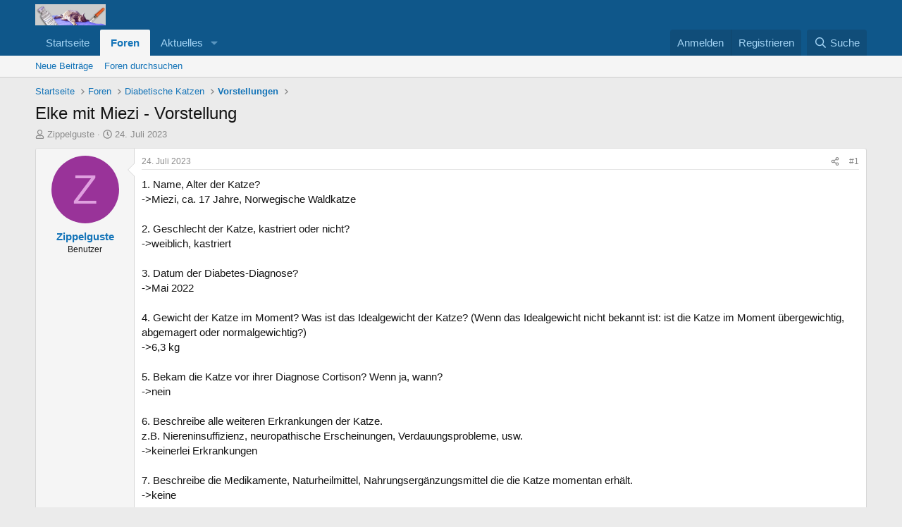

--- FILE ---
content_type: text/html; charset=utf-8
request_url: https://www.diabetes-katzen.net/forum/index.php?threads/elke-mit-miezi-vorstellung.12401/
body_size: 14352
content:
<!DOCTYPE html>
<html id="XF" lang="de-DE" dir="LTR"
	data-xf="2.3"
	data-app="public"
	
	
	data-template="thread_view"
	data-container-key="node-12"
	data-content-key="thread-12401"
	data-logged-in="false"
	data-cookie-prefix="xf_"
	data-csrf="1769068905,27a730309482ee0948f698411d951af6"
	class="has-no-js template-thread_view"
	>
<head>
	
	
	

	<meta charset="utf-8" />
	<title>Elke mit Miezi - Vorstellung | Diabetes-Katzen Forum</title>
	<link rel="manifest" href="/forum/webmanifest.php">

	<meta http-equiv="X-UA-Compatible" content="IE=Edge" />
	<meta name="viewport" content="width=device-width, initial-scale=1, viewport-fit=cover">

	
		<meta name="theme-color" content="#0f578a" />
	

	<meta name="apple-mobile-web-app-title" content="Diabetes-Katzen Forum">
	

	
		
		<meta name="description" content="1. Name, Alter der Katze?
-&gt;Miezi, ca. 17 Jahre, Norwegische Waldkatze

2. Geschlecht der Katze, kastriert oder nicht?
-&gt;weiblich, kastriert

3. Datum der..." />
		<meta property="og:description" content="1. Name, Alter der Katze?
-&gt;Miezi, ca. 17 Jahre, Norwegische Waldkatze

2. Geschlecht der Katze, kastriert oder nicht?
-&gt;weiblich, kastriert

3. Datum der Diabetes-Diagnose?
-&gt;Mai 2022

4. Gewicht der Katze im Moment? Was ist das Idealgewicht der Katze? (Wenn das Idealgewicht nicht bekannt ist..." />
		<meta property="twitter:description" content="1. Name, Alter der Katze?
-&gt;Miezi, ca. 17 Jahre, Norwegische Waldkatze

2. Geschlecht der Katze, kastriert oder nicht?
-&gt;weiblich, kastriert

3. Datum der Diabetes-Diagnose?
-&gt;Mai 2022

4. Gewicht..." />
	
	
		<meta property="og:url" content="https://www.diabetes-katzen.net/forum/index.php?threads/elke-mit-miezi-vorstellung.12401/" />
	
		<link rel="canonical" href="https://www.diabetes-katzen.net/forum/index.php?threads/elke-mit-miezi-vorstellung.12401/" />
	

	
		
	
	
	<meta property="og:site_name" content="Diabetes-Katzen Forum" />


	
	
		
	
	
	<meta property="og:type" content="website" />


	
	
		
	
	
	
		<meta property="og:title" content="Elke mit Miezi - Vorstellung" />
		<meta property="twitter:title" content="Elke mit Miezi - Vorstellung" />
	


	
	
	
	

	
	
	
	

	<link rel="stylesheet" href="/forum/css.php?css=public%3Anormalize.css%2Cpublic%3Afa.css%2Cpublic%3Acore.less%2Cpublic%3Aapp.less&amp;s=1&amp;l=3&amp;d=1767696185&amp;k=1496eee40a409eebbf911c3333c056c6ec4d4bf1" />

	<link rel="stylesheet" href="/forum/css.php?css=public%3Amessage.less&amp;s=1&amp;l=3&amp;d=1767696185&amp;k=f1168d12b1b0910b92b319a062ef8b5b71ff954f" />
<link rel="stylesheet" href="/forum/css.php?css=public%3Ashare_controls.less&amp;s=1&amp;l=3&amp;d=1767696185&amp;k=52b2bca9f43d2948e877d658902e1f93e6fba01c" />
<link rel="stylesheet" href="/forum/css.php?css=public%3Aextra.less&amp;s=1&amp;l=3&amp;d=1767696185&amp;k=1ade69e12cec35c183ea5e5517bec948a6e26e3b" />


	
		<script src="/forum/js/xf/preamble.min.js?_v=97030f73"></script>
	

	
	<script src="/forum/js/vendor/vendor-compiled.js?_v=97030f73" defer></script>
	<script src="/forum/js/xf/core-compiled.js?_v=97030f73" defer></script>

	<script>
		window.addEventListener('DOMContentLoaded', function() {
			XF.extendObject(true, XF.config, {
				// 
				userId: 0,
				enablePush: false,
				pushAppServerKey: '',
				url: {
					fullBase: 'https://www.diabetes-katzen.net/forum/',
					basePath: '/forum/',
					css: '/forum/css.php?css=__SENTINEL__&s=1&l=3&d=1767696185',
					js: '/forum/js/__SENTINEL__?_v=97030f73',
					icon: '/forum/data/local/icons/__VARIANT__.svg?v=1767696186#__NAME__',
					iconInline: '/forum/styles/fa/__VARIANT__/__NAME__.svg?v=5.15.3',
					keepAlive: '/forum/index.php?login/keep-alive'
				},
				cookie: {
					path: '/',
					domain: '',
					prefix: 'xf_',
					secure: true,
					consentMode: 'disabled',
					consented: ["optional","_third_party"]
				},
				cacheKey: 'f3ed7234243583f554e27d349fe769c5',
				csrf: '1769068905,27a730309482ee0948f698411d951af6',
				js: {},
				fullJs: false,
				css: {"public:message.less":true,"public:share_controls.less":true,"public:extra.less":true},
				time: {
					now: 1769068905,
					today: 1769036400,
					todayDow: 4,
					tomorrow: 1769122800,
					yesterday: 1768950000,
					week: 1768518000,
					month: 1767222000,
					year: 1767222000
				},
				style: {
					light: '',
					dark: '',
					defaultColorScheme: 'light'
				},
				borderSizeFeature: '3px',
				fontAwesomeWeight: 'r',
				enableRtnProtect: true,
				
				enableFormSubmitSticky: true,
				imageOptimization: '0',
				imageOptimizationQuality: 0.85,
				uploadMaxFilesize: 33554432,
				uploadMaxWidth: 0,
				uploadMaxHeight: 0,
				allowedVideoExtensions: ["m4v","mov","mp4","mp4v","mpeg","mpg","ogv","webm"],
				allowedAudioExtensions: ["mp3","opus","ogg","wav"],
				shortcodeToEmoji: true,
				visitorCounts: {
					conversations_unread: '0',
					alerts_unviewed: '0',
					total_unread: '0',
					title_count: true,
					icon_indicator: true
				},
				jsMt: {"xf\/action.js":"015a31d7","xf\/embed.js":"56ed7924","xf\/form.js":"9aad3059","xf\/structure.js":"49d10d0b","xf\/tooltip.js":"fef0c8e6"},
				jsState: {},
				publicMetadataLogoUrl: '',
				publicPushBadgeUrl: 'https://www.diabetes-katzen.net/forum/styles/default/xenforo/bell.png'
			});

			XF.extendObject(XF.phrases, {
				// 
				date_x_at_time_y:     "{date} um {time}",
				day_x_at_time_y:      "{day} um {time}",
				yesterday_at_x:       "Gestern um {time}",
				x_minutes_ago:        "Vor {minutes} Minuten",
				one_minute_ago:       "vor 1 Minute",
				a_moment_ago:         "Gerade eben",
				today_at_x:           "Heute um {time}",
				in_a_moment:          "In einem Moment",
				in_a_minute:          "In einer Minute",
				in_x_minutes:         "In {minutes} Minute(n)",
				later_today_at_x:     "heute um {time}",
				tomorrow_at_x:        "Morgen um {time}",
				short_date_x_minutes: "{minutes}m",
				short_date_x_hours:   "{hours}h",
				short_date_x_days:    "{days}d",

				day0: "Sonntag",
				day1: "Montag",
				day2: "Dienstag",
				day3: "Mittwoch",
				day4: "Donnerstag",
				day5: "Freitag",
				day6: "Samstag",

				dayShort0: "So",
				dayShort1: "Mo",
				dayShort2: "Di",
				dayShort3: "Mi",
				dayShort4: "Do",
				dayShort5: "Fr",
				dayShort6: "Sa",

				month0: "Januar",
				month1: "Februar",
				month2: "März",
				month3: "April",
				month4: "Mai",
				month5: "Juni",
				month6: "Juli",
				month7: "August",
				month8: "September",
				month9: "Oktober",
				month10: "November",
				month11: "Dezember",

				active_user_changed_reload_page: "Der aktive Benutzer hat sich geändert. Lade die Seite für die neueste Version neu.",
				server_did_not_respond_in_time_try_again: "Der Server hat nicht rechtzeitig geantwortet. Bitte versuche es erneut.",
				oops_we_ran_into_some_problems: "Oops! Wir sind auf ein Problem gestoßen.",
				oops_we_ran_into_some_problems_more_details_console: "Oops! Wir sind auf ein Problem gestoßen. Bitte versuche es später noch einmal. Weitere Fehlerdetails findest du in der Browserkonsole.",
				file_too_large_to_upload: "Die Datei ist zu groß, um hochgeladen zu werden.",
				uploaded_file_is_too_large_for_server_to_process: "Die hochgeladene Datei ist zu groß, als dass der Server sie verarbeiten könnte.",
				files_being_uploaded_are_you_sure: "Die Dateien werden noch immer hochgeladen. Bist du sicher, dass du dieses Formular abschicken möchtest?",
				attach: "Dateien anhängen",
				rich_text_box: "Rich-Text-Feld",
				close: "Schließen",
				link_copied_to_clipboard: "Link in die Zwischenablage kopiert.",
				text_copied_to_clipboard: "Text wurde in die Zwischenablage kopiert.",
				loading: "Laden…",
				you_have_exceeded_maximum_number_of_selectable_items: "Du hast die maximale Anzahl der auswählbaren Elemente überschritten.",

				processing: "Verarbeitung",
				'processing...': "Verarbeitung…",

				showing_x_of_y_items: "Anzeige von {count} von {total} Element(en)",
				showing_all_items: "Anzeige aller Elemente",
				no_items_to_display: "Keine anzuzeigenden Einträge",

				number_button_up: "Erhöhen",
				number_button_down: "Verringern",

				push_enable_notification_title: "Push-Benachrichtigungen erfolgreich für Diabetes-Katzen Forum aktiviert",
				push_enable_notification_body: "Danke für das Einschalten der Push-Benachrichtigungen!",

				pull_down_to_refresh: "Nach unten ziehen zum Aktualisieren",
				release_to_refresh: "Loslassen zum Aktualisieren",
				refreshing: "Aktualisieren…"
			});
		});
	</script>

	


	

	
</head>
<body data-template="thread_view">

<div class="p-pageWrapper" id="top">

	

	<header class="p-header" id="header">
		<div class="p-header-inner">
			<div class="p-header-content">
				<div class="p-header-logo p-header-logo--image">
					<a href="http://www.diabetes-katzen.net">
						

	

	
		
		

		
	

	

	<picture data-variations="{&quot;default&quot;:{&quot;1&quot;:&quot;\/forum\/styles\/default\/xenforo\/titleimage_4.jpg&quot;,&quot;2&quot;:null}}">
		
		
		

		

		<img src="/forum/styles/default/xenforo/titleimage_4.jpg"  width="100" height="36" alt="Diabetes-Katzen Forum" />
	</picture>


					</a>
				</div>

				
			</div>
		</div>
	</header>

	
	

	
		<div class="p-navSticky p-navSticky--primary" data-xf-init="sticky-header">
			
		<nav class="p-nav">
			<div class="p-nav-inner">
				<button type="button" class="button button--plain p-nav-menuTrigger" data-xf-click="off-canvas" data-menu=".js-headerOffCanvasMenu" tabindex="0" aria-label="Menü"><span class="button-text">
					<i aria-hidden="true"></i>
				</span></button>

				<div class="p-nav-smallLogo">
					<a href="http://www.diabetes-katzen.net">
						

	

	
		
		

		
	

	

	<picture data-variations="{&quot;default&quot;:{&quot;1&quot;:&quot;\/forum\/styles\/default\/xenforo\/titleimage_4.jpg&quot;,&quot;2&quot;:null}}">
		
		
		

		

		<img src="/forum/styles/default/xenforo/titleimage_4.jpg"  width="100" height="36" alt="Diabetes-Katzen Forum" />
	</picture>


					</a>
				</div>

				<div class="p-nav-scroller hScroller" data-xf-init="h-scroller" data-auto-scroll=".p-navEl.is-selected">
					<div class="hScroller-scroll">
						<ul class="p-nav-list js-offCanvasNavSource">
							
								<li>
									
	<div class="p-navEl " >
	

		
	
	<a href="http://www.diabetes-katzen.net"
	class="p-navEl-link "
	
	data-xf-key="1"
	data-nav-id="home">Startseite</a>


		

		
	
	</div>

								</li>
							
								<li>
									
	<div class="p-navEl is-selected" data-has-children="true">
	

		
	
	<a href="/forum/index.php"
	class="p-navEl-link p-navEl-link--splitMenu "
	
	
	data-nav-id="forums">Foren</a>


		<a data-xf-key="2"
			data-xf-click="menu"
			data-menu-pos-ref="< .p-navEl"
			class="p-navEl-splitTrigger"
			role="button"
			tabindex="0"
			aria-label="Toggle erweitert"
			aria-expanded="false"
			aria-haspopup="true"></a>

		
	
		<div class="menu menu--structural" data-menu="menu" aria-hidden="true">
			<div class="menu-content">
				
					
	
	
	<a href="/forum/index.php?whats-new/posts/"
	class="menu-linkRow u-indentDepth0 js-offCanvasCopy "
	
	
	data-nav-id="newPosts">Neue Beiträge</a>

	

				
					
	
	
	<a href="/forum/index.php?search/&amp;type=post"
	class="menu-linkRow u-indentDepth0 js-offCanvasCopy "
	
	
	data-nav-id="searchForums">Foren durchsuchen</a>

	

				
			</div>
		</div>
	
	</div>

								</li>
							
								<li>
									
	<div class="p-navEl " data-has-children="true">
	

		
	
	<a href="/forum/index.php?whats-new/"
	class="p-navEl-link p-navEl-link--splitMenu "
	
	
	data-nav-id="whatsNew">Aktuelles</a>


		<a data-xf-key="3"
			data-xf-click="menu"
			data-menu-pos-ref="< .p-navEl"
			class="p-navEl-splitTrigger"
			role="button"
			tabindex="0"
			aria-label="Toggle erweitert"
			aria-expanded="false"
			aria-haspopup="true"></a>

		
	
		<div class="menu menu--structural" data-menu="menu" aria-hidden="true">
			<div class="menu-content">
				
					
	
	
	<a href="/forum/index.php?featured/"
	class="menu-linkRow u-indentDepth0 js-offCanvasCopy "
	
	
	data-nav-id="featured">Empfohlene Inhalte</a>

	

				
					
	
	
	<a href="/forum/index.php?whats-new/posts/"
	class="menu-linkRow u-indentDepth0 js-offCanvasCopy "
	 rel="nofollow"
	
	data-nav-id="whatsNewPosts">Neue Beiträge</a>

	

				
					
	
	
	<a href="/forum/index.php?whats-new/latest-activity"
	class="menu-linkRow u-indentDepth0 js-offCanvasCopy "
	 rel="nofollow"
	
	data-nav-id="latestActivity">Neueste Aktivitäten</a>

	

				
			</div>
		</div>
	
	</div>

								</li>
							
						</ul>
					</div>
				</div>

				<div class="p-nav-opposite">
					<div class="p-navgroup p-account p-navgroup--guest">
						
							<a href="/forum/index.php?login/" class="p-navgroup-link p-navgroup-link--textual p-navgroup-link--logIn"
								data-xf-click="overlay" data-follow-redirects="on">
								<span class="p-navgroup-linkText">Anmelden</span>
							</a>
							
								<a href="/forum/index.php?register/" class="p-navgroup-link p-navgroup-link--textual p-navgroup-link--register"
									data-xf-click="overlay" data-follow-redirects="on">
									<span class="p-navgroup-linkText">Registrieren</span>
								</a>
							
						
					</div>

					<div class="p-navgroup p-discovery">
						<a href="/forum/index.php?whats-new/"
							class="p-navgroup-link p-navgroup-link--iconic p-navgroup-link--whatsnew"
							aria-label="Aktuelles"
							title="Aktuelles">
							<i aria-hidden="true"></i>
							<span class="p-navgroup-linkText">Aktuelles</span>
						</a>

						
							<a href="/forum/index.php?search/"
								class="p-navgroup-link p-navgroup-link--iconic p-navgroup-link--search"
								data-xf-click="menu"
								data-xf-key="/"
								aria-label="Suche"
								aria-expanded="false"
								aria-haspopup="true"
								title="Suche">
								<i aria-hidden="true"></i>
								<span class="p-navgroup-linkText">Suche</span>
							</a>
							<div class="menu menu--structural menu--wide" data-menu="menu" aria-hidden="true">
								<form action="/forum/index.php?search/search" method="post"
									class="menu-content"
									data-xf-init="quick-search">

									<h3 class="menu-header">Suche</h3>
									
									<div class="menu-row">
										
											<div class="inputGroup inputGroup--joined">
												<input type="text" class="input" name="keywords" data-acurl="/forum/index.php?search/auto-complete" placeholder="Suche…" aria-label="Suche" data-menu-autofocus="true" />
												
			<select name="constraints" class="js-quickSearch-constraint input" aria-label="Suchen in">
				<option value="">Überall</option>
<option value="{&quot;search_type&quot;:&quot;post&quot;}">Themen</option>
<option value="{&quot;search_type&quot;:&quot;post&quot;,&quot;c&quot;:{&quot;nodes&quot;:[12],&quot;child_nodes&quot;:1}}">Dieses Forum</option>
<option value="{&quot;search_type&quot;:&quot;post&quot;,&quot;c&quot;:{&quot;thread&quot;:12401}}">Dieses Thema</option>

			</select>
		
											</div>
										
									</div>

									
									<div class="menu-row">
										<label class="iconic"><input type="checkbox"  name="c[title_only]" value="1" /><i aria-hidden="true"></i><span class="iconic-label">Nur Titel durchsuchen

													
													<span tabindex="0" role="button"
														data-xf-init="tooltip" data-trigger="hover focus click" title="Schlagworte werden auch in Inhalten gesucht, in denen sie unterstützt werden">

														<i class="fa--xf far fa-question-circle  u-muted u-smaller"><svg xmlns="http://www.w3.org/2000/svg" role="img" ><title>Anmerkung</title><use href="/forum/data/local/icons/regular.svg?v=1767696186#question-circle"></use></svg></i>
													</span></span></label>

									</div>
									
									<div class="menu-row">
										<div class="inputGroup">
											<span class="inputGroup-text" id="ctrl_search_menu_by_member">Von:</span>
											<input type="text" class="input" name="c[users]" data-xf-init="auto-complete" placeholder="Mitglied" aria-labelledby="ctrl_search_menu_by_member" />
										</div>
									</div>
									<div class="menu-footer">
									<span class="menu-footer-controls">
										<button type="submit" class="button button--icon button--icon--search button--primary"><i class="fa--xf far fa-search "><svg xmlns="http://www.w3.org/2000/svg" role="img" aria-hidden="true" ><use href="/forum/data/local/icons/regular.svg?v=1767696186#search"></use></svg></i><span class="button-text">Suche</span></button>
										<button type="submit" class="button " name="from_search_menu"><span class="button-text">Erweiterte Suche…</span></button>
									</span>
									</div>

									<input type="hidden" name="_xfToken" value="1769068905,27a730309482ee0948f698411d951af6" />
								</form>
							</div>
						
					</div>
				</div>
			</div>
		</nav>
	
		</div>
		
		
			<div class="p-sectionLinks">
				<div class="p-sectionLinks-inner hScroller" data-xf-init="h-scroller">
					<div class="hScroller-scroll">
						<ul class="p-sectionLinks-list">
							
								<li>
									
	<div class="p-navEl " >
	

		
	
	<a href="/forum/index.php?whats-new/posts/"
	class="p-navEl-link "
	
	data-xf-key="alt+1"
	data-nav-id="newPosts">Neue Beiträge</a>


		

		
	
	</div>

								</li>
							
								<li>
									
	<div class="p-navEl " >
	

		
	
	<a href="/forum/index.php?search/&amp;type=post"
	class="p-navEl-link "
	
	data-xf-key="alt+2"
	data-nav-id="searchForums">Foren durchsuchen</a>


		

		
	
	</div>

								</li>
							
						</ul>
					</div>
				</div>
			</div>
			
	
		

	<div class="offCanvasMenu offCanvasMenu--nav js-headerOffCanvasMenu" data-menu="menu" aria-hidden="true" data-ocm-builder="navigation">
		<div class="offCanvasMenu-backdrop" data-menu-close="true"></div>
		<div class="offCanvasMenu-content">
			<div class="offCanvasMenu-header">
				Menü
				<a class="offCanvasMenu-closer" data-menu-close="true" role="button" tabindex="0" aria-label="Schließen"></a>
			</div>
			
				<div class="p-offCanvasRegisterLink">
					<div class="offCanvasMenu-linkHolder">
						<a href="/forum/index.php?login/" class="offCanvasMenu-link" data-xf-click="overlay" data-menu-close="true">
							Anmelden
						</a>
					</div>
					<hr class="offCanvasMenu-separator" />
					
						<div class="offCanvasMenu-linkHolder">
							<a href="/forum/index.php?register/" class="offCanvasMenu-link" data-xf-click="overlay" data-menu-close="true">
								Registrieren
							</a>
						</div>
						<hr class="offCanvasMenu-separator" />
					
				</div>
			
			<div class="js-offCanvasNavTarget"></div>
			<div class="offCanvasMenu-installBanner js-installPromptContainer" style="display: none;" data-xf-init="install-prompt">
				<div class="offCanvasMenu-installBanner-header">App installieren</div>
				<button type="button" class="button js-installPromptButton"><span class="button-text">Installieren</span></button>
				<template class="js-installTemplateIOS">
					<div class="js-installTemplateContent">
						<div class="overlay-title">So wird die App in iOS installiert</div>
						<div class="block-body">
							<div class="block-row">
								<p>
									Folge dem Video um zu sehen, wie unsere Website als Web-App auf dem Startbildschirm installiert werden kann.
								</p>
								<p style="text-align: center">
									<video src="/forum/styles/default/xenforo/add_to_home.mp4"
										width="280" height="480" autoplay loop muted playsinline></video>
								</p>
								<p>
									<small><strong>Anmerkung:</strong> Diese Funktion ist in einigen Browsern möglicherweise nicht verfügbar.</small>
								</p>
							</div>
						</div>
					</div>
				</template>
			</div>
		</div>
	</div>

	<div class="p-body">
		<div class="p-body-inner">
			<!--XF:EXTRA_OUTPUT-->

			

			

			
			
	
		<ul class="p-breadcrumbs "
			itemscope itemtype="https://schema.org/BreadcrumbList">
			
				

				
				

				
					
					
	<li itemprop="itemListElement" itemscope itemtype="https://schema.org/ListItem">
		<a href="http://www.diabetes-katzen.net" itemprop="item">
			<span itemprop="name">Startseite</span>
		</a>
		<meta itemprop="position" content="1" />
	</li>

				

				
					
					
	<li itemprop="itemListElement" itemscope itemtype="https://schema.org/ListItem">
		<a href="/forum/index.php" itemprop="item">
			<span itemprop="name">Foren</span>
		</a>
		<meta itemprop="position" content="2" />
	</li>

				
				
					
					
	<li itemprop="itemListElement" itemscope itemtype="https://schema.org/ListItem">
		<a href="/forum/index.php#diabetische-katzen.5" itemprop="item">
			<span itemprop="name">Diabetische Katzen</span>
		</a>
		<meta itemprop="position" content="3" />
	</li>

				
					
					
	<li itemprop="itemListElement" itemscope itemtype="https://schema.org/ListItem">
		<a href="/forum/index.php?forums/vorstellungen.12/" itemprop="item">
			<span itemprop="name">Vorstellungen</span>
		</a>
		<meta itemprop="position" content="4" />
	</li>

				
			
		</ul>
	

			

			
	<noscript class="js-jsWarning"><div class="blockMessage blockMessage--important blockMessage--iconic u-noJsOnly">JavaScript ist deaktiviert. Für eine bessere Darstellung aktiviere bitte JavaScript in deinem Browser, bevor du fortfährst.</div></noscript>

			
	<div class="blockMessage blockMessage--important blockMessage--iconic js-browserWarning" style="display: none">Du verwendest einen veralteten Browser. Es ist möglich, dass diese oder andere Websites nicht korrekt angezeigt werden.<br />Du solltest ein Upgrade durchführen oder einen <a href="https://www.google.com/chrome/browser/" target="_blank">alternativen Browser</a> verwenden.</div>


			
				<div class="p-body-header">
					
						
							<div class="p-title ">
								
									
										<h1 class="p-title-value">Elke mit Miezi - Vorstellung</h1>
									
									
								
							</div>
						

						
							<div class="p-description">
	<ul class="listInline listInline--bullet">
		<li>
			<i class="fa--xf far fa-user "><svg xmlns="http://www.w3.org/2000/svg" role="img" ><title>Ersteller</title><use href="/forum/data/local/icons/regular.svg?v=1767696186#user"></use></svg></i>
			<span class="u-srOnly">Ersteller</span>

			<a href="/forum/index.php?members/zippelguste.3675/" class="username  u-concealed" dir="auto" data-user-id="3675" data-xf-init="member-tooltip">Zippelguste</a>
		</li>
		<li>
			<i class="fa--xf far fa-clock "><svg xmlns="http://www.w3.org/2000/svg" role="img" ><title>Erstellt am</title><use href="/forum/data/local/icons/regular.svg?v=1767696186#clock"></use></svg></i>
			<span class="u-srOnly">Erstellt am</span>

			<a href="/forum/index.php?threads/elke-mit-miezi-vorstellung.12401/" class="u-concealed"><time  class="u-dt" dir="auto" datetime="2023-07-24T12:15:27+0200" data-timestamp="1690193727" data-date="24. Juli 2023" data-time="12:15" data-short="Juli &#039;23" title="24. Juli 2023 um 12:15">24. Juli 2023</time></a>
		</li>
		
		
	</ul>
</div>
						
					
				</div>
			

			<div class="p-body-main  ">
				
				<div class="p-body-contentCol"></div>
				

				

				<div class="p-body-content">
					
					<div class="p-body-pageContent">










	
	
	
		
	
	
	


	
	
	
		
	
	
	


	
	
		
	
	
	


	
	



	












	

	
		
	



















<div class="block block--messages" data-xf-init="" data-type="post" data-href="/forum/index.php?inline-mod/" data-search-target="*">

	<span class="u-anchorTarget" id="posts"></span>

	
		
	

	

	<div class="block-outer"></div>

	

	
		
	<div class="block-outer js-threadStatusField"></div>

	

	<div class="block-container lbContainer"
		data-xf-init="lightbox select-to-quote"
		data-message-selector=".js-post"
		data-lb-id="thread-12401"
		data-lb-universal="0">

		<div class="block-body js-replyNewMessageContainer">
			
				

					

					
						

	
	

	

	
	<article class="message message--post js-post js-inlineModContainer  "
		data-author="Zippelguste"
		data-content="post-532675"
		id="js-post-532675"
		>

		

		<span class="u-anchorTarget" id="post-532675"></span>

		
			<div class="message-inner">
				
					<div class="message-cell message-cell--user">
						

	<section class="message-user"
		
		
		>

		

		<div class="message-avatar ">
			<div class="message-avatar-wrapper">
				<a href="/forum/index.php?members/zippelguste.3675/" class="avatar avatar--m avatar--default avatar--default--dynamic" data-user-id="3675" data-xf-init="member-tooltip" style="background-color: #993399; color: #df9fdf">
			<span class="avatar-u3675-m" role="img" aria-label="Zippelguste">Z</span> 
		</a>
				
			</div>
		</div>
		<div class="message-userDetails">
			<h4 class="message-name"><a href="/forum/index.php?members/zippelguste.3675/" class="username " dir="auto" data-user-id="3675" data-xf-init="member-tooltip">Zippelguste</a></h4>
			<h5 class="userTitle message-userTitle" dir="auto">Benutzer</h5>
			
		</div>
		
			
			
		
		<span class="message-userArrow"></span>
	</section>

					</div>
				

				
					<div class="message-cell message-cell--main">
					
						<div class="message-main js-quickEditTarget">

							
								

	

	<header class="message-attribution message-attribution--split">
		<ul class="message-attribution-main listInline ">
			
			
			<li class="u-concealed">
				<a href="/forum/index.php?threads/elke-mit-miezi-vorstellung.12401/post-532675" rel="nofollow" >
					<time  class="u-dt" dir="auto" datetime="2023-07-24T12:15:27+0200" data-timestamp="1690193727" data-date="24. Juli 2023" data-time="12:15" data-short="Juli &#039;23" title="24. Juli 2023 um 12:15">24. Juli 2023</time>
				</a>
			</li>
			
		</ul>

		<ul class="message-attribution-opposite message-attribution-opposite--list ">
			
			<li>
				<a href="/forum/index.php?threads/elke-mit-miezi-vorstellung.12401/post-532675"
					class="message-attribution-gadget"
					data-xf-init="share-tooltip"
					data-href="/forum/index.php?posts/532675/share"
					aria-label="Teilen"
					rel="nofollow">
					<i class="fa--xf far fa-share-alt "><svg xmlns="http://www.w3.org/2000/svg" role="img" aria-hidden="true" ><use href="/forum/data/local/icons/regular.svg?v=1767696186#share-alt"></use></svg></i>
				</a>
			</li>
			
				<li class="u-hidden js-embedCopy">
					
	<a href="javascript:"
		data-xf-init="copy-to-clipboard"
		data-copy-text="&lt;div class=&quot;js-xf-embed&quot; data-url=&quot;https://www.diabetes-katzen.net/forum&quot; data-content=&quot;post-532675&quot;&gt;&lt;/div&gt;&lt;script defer src=&quot;https://www.diabetes-katzen.net/forum/js/xf/external_embed.js?_v=97030f73&quot;&gt;&lt;/script&gt;"
		data-success="Einbettungscode HTML in die Zwischenablage kopiert."
		class="">
		<i class="fa--xf far fa-code "><svg xmlns="http://www.w3.org/2000/svg" role="img" aria-hidden="true" ><use href="/forum/data/local/icons/regular.svg?v=1767696186#code"></use></svg></i>
	</a>

				</li>
			
			
			
				<li>
					<a href="/forum/index.php?threads/elke-mit-miezi-vorstellung.12401/post-532675" rel="nofollow">
						#1
					</a>
				</li>
			
		</ul>
	</header>

							

							<div class="message-content js-messageContent">
							

								
									
	
	
	

								

								
									
	

	<div class="message-userContent lbContainer js-lbContainer "
		data-lb-id="post-532675"
		data-lb-caption-desc="Zippelguste &middot; 24. Juli 2023 um 12:15">

		
			

	
		
	

		

		<article class="message-body js-selectToQuote">
			
				
			

			<div >
				
					<div class="bbWrapper">1. Name, Alter der Katze?<br />
-&gt;Miezi, ca. 17 Jahre, Norwegische Waldkatze<br />
<br />
2. Geschlecht der Katze, kastriert oder nicht?<br />
-&gt;weiblich, kastriert<br />
<br />
3. Datum der Diabetes-Diagnose?<br />
-&gt;Mai 2022<br />
<br />
4. Gewicht der Katze im Moment? Was ist das Idealgewicht der Katze? (Wenn das Idealgewicht nicht bekannt ist: ist die Katze im Moment übergewichtig, abgemagert oder normalgewichtig?)<br />
-&gt;6,3 kg<br />
<br />
5. Bekam die Katze vor ihrer Diagnose Cortison? Wenn ja, wann?<br />
-&gt;nein<br />
<br />
6. Beschreibe alle weiteren Erkrankungen der Katze.<br />
z.B. Niereninsuffizienz, neuropathische Erscheinungen, Verdauungsprobleme, usw.<br />
-&gt;keinerlei Erkrankungen<br />
<br />
7. Beschreibe die Medikamente, Naturheilmittel, Nahrungsergänzungsmittel die die Katze momentan erhält.<br />
-&gt;keine<br />
<br />
8. Was für Futter-Sorten frisst die Katze? (Nassfutter und/oder Trockenfutter bitte inklusive Markennamen)<br />
-&gt;Medica Diabetes Nass- und Trockenfutter<br />
<br />
9. Misst du regelmässig nach Ketonen? Wenn ja, wie oft misst du? Mißt du im Urin oder im Blut?<br />
-&gt;bis jetzt noch nicht<br />
<br />
10. Hatte deine Katze schon mal erhöhte Ketone? Oder sogar eine diabetische Ketoazidose (DKA)? Wenn ja, bitte beschreiben.<br />
-&gt;weiß nicht<br />
<br />
11. <u><i>Generelle</i></u> Infos zu den Insulin-Sorten die die Katze bis jetzt erhalten hat.<br />
z.B. Caninsulin von Dez 2006 - Feb 2007, typischer Pre-Wert 300-400, typischer Nadir-Wert 150-250, zwei Spritzen pro Tag, 0,5-2,5 IE pro Spritze<br />
-&gt; bis jetzt noch kein Insulin<br />
<br />
12. Bitte schreibe <u><i>im Detail</i></u> die Insulin-Dosen und Blutzuckerwerte der <u><i>letzten 2 Wochen</i></u> auf, wenn diese vorhanden sind. (Link zu eigener Tabelle ist auch okay)<br />
z.B.<br />
Freitag 20.4.2007<br />
MPre 305 0,5 IE gespritzt<br />
+ 4 230<br />
+ 6 347<br />
APre 386 0,5 IE gespritzt<br />
+ 4 178<br />
+ 7 245<br />
usw.<br />
-&gt; 24.07.  10.00  300 mg/dl bzw. 16,6 mmol/l<br />
<br />
13. Welches Modell von Glucometer benutzt du?<br />
-&gt; diamet Optima<br />
<br />
14. Welche Sorte Insulin-Spritzen benutzt du?<br />
-&gt; noch keine<br />
<br />
15. Wie hoch war der letzte Fruktosamin-Wert? (inklusive Referenz des Labors)<br />
-&gt; 590<br />
<br />
16. Wie hoch war der letzte Schilddrüsen-Wert bzw. T4/Gesamtthyroxin? (inklusive Referenz des Labors)<br />
-&gt; weiß nicht<br />
<br />
17. Ergebnisse von der aktuellen Blutuntersuchung (&quot;großes Blutbild&quot; und &quot;klinische Chemie&quot;). Diese kannst du dir direkt beim Tierarzt kopieren oder auch zufaxen lassen. Hier sollten alle Ergebnisse aufgeschrieben werden plus die Referenz des Labors. Es ist auch wichtig zu wissen, ob die Katze bei der Blutabnahme nüchtern war.<br />
z.B. Katze war nüchtern<br />
Harnstoff-N Serum 40 mg/dl (10-33 mg/dl)<br />
Cholesterin 193 mg/dl (70-150 mg/dl)<br />
usw.<br />
-&gt; wird gemailt<br />
<br />
18. Alle weiteren zusätzlichen Infos, die hilfreich sein könnten.<br />
      Sollte eine Insulintherapie angedacht werden dann auf jeden Fall mit Lantus, weil schon Erfahrung damit bei meinem Kater Igor gemacht habe.</div>
				
			</div>

			<div class="js-selectToQuoteEnd">&nbsp;</div>
			
				
			
		</article>

		
			

	
		
	

		

		
	</div>

								

								
									
	

	

								

								
									
	
		
			<aside class="message-signature">
			
				<div class="bbWrapper"><a href="https://www.diabetes-katzen.net/forum/index.php?threads/elke-mit-miezi-vorstellung.12401/" class="link link--internal">Vorstellung Miezi</a><br />
<br />
<a href="https://docs.google.com/spreadsheets/d/1rcC_X5AGrq9-8plxQ9ZZtoBr4Wcl2jwE2faqlGe6hgw/edit?gid=1164009648#gid=1164009648" target="_blank" class="link link--external" rel="nofollow ugc noopener"> BZ Miezi</a><br />
<br />
<a href="https://docs.google.com/spreadsheets/d/1rcC_X5AGrq9-8plxQ9ZZtoBr4Wcl2jwE2faqlGe6hgw/edit?hl=de&amp;pli=1&amp;gid=2079056128#gid=2079056128" target="_blank" class="link link--external" rel="nofollow ugc noopener">BZ Miezi ab 11/25</a></div>
			
			</aside>
		
	

								

							
							</div>

							
								
	

	<footer class="message-footer">
		

		

		<div class="reactionsBar js-reactionsList ">
			
		</div>

		<div class="js-historyTarget message-historyTarget toggleTarget" data-href="trigger-href"></div>
	</footer>

							
						</div>

					
					</div>
				
			</div>
		
	</article>

	
	

					

					

				

					

					
						

	
	

	

	
	<article class="message message--post js-post js-inlineModContainer  "
		data-author="Zippelguste"
		data-content="post-532677"
		id="js-post-532677"
		itemscope itemtype="https://schema.org/Comment" itemid="https://www.diabetes-katzen.net/forum/index.php?posts/532677/">

		
			<meta itemprop="parentItem" itemscope itemid="https://www.diabetes-katzen.net/forum/index.php?threads/elke-mit-miezi-vorstellung.12401/" />
		

		<span class="u-anchorTarget" id="post-532677"></span>

		
			<div class="message-inner">
				
					<div class="message-cell message-cell--user">
						

	<section class="message-user"
		itemprop="author"
		itemscope itemtype="https://schema.org/Person"
		itemid="https://www.diabetes-katzen.net/forum/index.php?members/zippelguste.3675/">

		
			<meta itemprop="url" content="https://www.diabetes-katzen.net/forum/index.php?members/zippelguste.3675/" />
		

		<div class="message-avatar ">
			<div class="message-avatar-wrapper">
				<a href="/forum/index.php?members/zippelguste.3675/" class="avatar avatar--m avatar--default avatar--default--dynamic" data-user-id="3675" data-xf-init="member-tooltip" style="background-color: #993399; color: #df9fdf">
			<span class="avatar-u3675-m" role="img" aria-label="Zippelguste">Z</span> 
		</a>
				
			</div>
		</div>
		<div class="message-userDetails">
			<h4 class="message-name"><a href="/forum/index.php?members/zippelguste.3675/" class="username " dir="auto" data-user-id="3675" data-xf-init="member-tooltip"><span itemprop="name">Zippelguste</span></a></h4>
			<h5 class="userTitle message-userTitle" dir="auto" itemprop="jobTitle">Benutzer</h5>
			
		</div>
		
			
			
		
		<span class="message-userArrow"></span>
	</section>

					</div>
				

				
					<div class="message-cell message-cell--main">
					
						<div class="message-main js-quickEditTarget">

							
								

	

	<header class="message-attribution message-attribution--split">
		<ul class="message-attribution-main listInline ">
			
			
			<li class="u-concealed">
				<a href="/forum/index.php?threads/elke-mit-miezi-vorstellung.12401/post-532677" rel="nofollow" itemprop="url">
					<time  class="u-dt" dir="auto" datetime="2023-07-24T12:22:02+0200" data-timestamp="1690194122" data-date="24. Juli 2023" data-time="12:22" data-short="Juli &#039;23" title="24. Juli 2023 um 12:22" itemprop="datePublished">24. Juli 2023</time>
				</a>
			</li>
			
		</ul>

		<ul class="message-attribution-opposite message-attribution-opposite--list ">
			
			<li>
				<a href="/forum/index.php?threads/elke-mit-miezi-vorstellung.12401/post-532677"
					class="message-attribution-gadget"
					data-xf-init="share-tooltip"
					data-href="/forum/index.php?posts/532677/share"
					aria-label="Teilen"
					rel="nofollow">
					<i class="fa--xf far fa-share-alt "><svg xmlns="http://www.w3.org/2000/svg" role="img" aria-hidden="true" ><use href="/forum/data/local/icons/regular.svg?v=1767696186#share-alt"></use></svg></i>
				</a>
			</li>
			
				<li class="u-hidden js-embedCopy">
					
	<a href="javascript:"
		data-xf-init="copy-to-clipboard"
		data-copy-text="&lt;div class=&quot;js-xf-embed&quot; data-url=&quot;https://www.diabetes-katzen.net/forum&quot; data-content=&quot;post-532677&quot;&gt;&lt;/div&gt;&lt;script defer src=&quot;https://www.diabetes-katzen.net/forum/js/xf/external_embed.js?_v=97030f73&quot;&gt;&lt;/script&gt;"
		data-success="Einbettungscode HTML in die Zwischenablage kopiert."
		class="">
		<i class="fa--xf far fa-code "><svg xmlns="http://www.w3.org/2000/svg" role="img" aria-hidden="true" ><use href="/forum/data/local/icons/regular.svg?v=1767696186#code"></use></svg></i>
	</a>

				</li>
			
			
			
				<li>
					<a href="/forum/index.php?threads/elke-mit-miezi-vorstellung.12401/post-532677" rel="nofollow">
						#2
					</a>
				</li>
			
		</ul>
	</header>

							

							<div class="message-content js-messageContent">
							

								
									
	
	
	

								

								
									
	

	<div class="message-userContent lbContainer js-lbContainer "
		data-lb-id="post-532677"
		data-lb-caption-desc="Zippelguste &middot; 24. Juli 2023 um 12:22">

		

		<article class="message-body js-selectToQuote">
			
				
			

			<div itemprop="text">
				
					<div class="bbWrapper">Sorry, ich habe mich gar nicht selbst vorgestellt. Meine Name ist Elke und wir haben Miezi 2011 ausgesetzt auf der Straße gefunden. Bis jetzt hatten wir die Zuckerwerte durch die Futterumstellung gut im Griff. Aber plötzlich sind sie nun nach oben geschossen. Miezi wird zeitnah wieder der TÄ vorgestellt.</div>
				
			</div>

			<div class="js-selectToQuoteEnd">&nbsp;</div>
			
				
			
		</article>

		

		
	</div>

								

								
									
	

	

								

								
									
	
		
			<aside class="message-signature">
			
				<div class="bbWrapper"><a href="https://www.diabetes-katzen.net/forum/index.php?threads/elke-mit-miezi-vorstellung.12401/" class="link link--internal">Vorstellung Miezi</a><br />
<br />
<a href="https://docs.google.com/spreadsheets/d/1rcC_X5AGrq9-8plxQ9ZZtoBr4Wcl2jwE2faqlGe6hgw/edit?gid=1164009648#gid=1164009648" target="_blank" class="link link--external" rel="nofollow ugc noopener"> BZ Miezi</a><br />
<br />
<a href="https://docs.google.com/spreadsheets/d/1rcC_X5AGrq9-8plxQ9ZZtoBr4Wcl2jwE2faqlGe6hgw/edit?hl=de&amp;pli=1&amp;gid=2079056128#gid=2079056128" target="_blank" class="link link--external" rel="nofollow ugc noopener">BZ Miezi ab 11/25</a></div>
			
			</aside>
		
	

								

							
							</div>

							
								
	

	<footer class="message-footer">
		
			<div class="message-microdata" itemprop="interactionStatistic" itemtype="https://schema.org/InteractionCounter" itemscope>
				<meta itemprop="userInteractionCount" content="0" />
				<meta itemprop="interactionType" content="https://schema.org/LikeAction" />
			</div>
		

		

		<div class="reactionsBar js-reactionsList ">
			
		</div>

		<div class="js-historyTarget message-historyTarget toggleTarget" data-href="trigger-href"></div>
	</footer>

							
						</div>

					
					</div>
				
			</div>
		
	</article>

	
	

					

					

				
			
		</div>
	</div>

	
		<div class="block-outer block-outer--after">
			
				

				
				
					<div class="block-outer-opposite">
						
							<a href="/forum/index.php?login/" class="button button--link button--wrap" data-xf-click="overlay"><span class="button-text">
								Du musst dich einloggen oder registrieren, um hier zu antworten.
							</span></a>
						
					</div>
				
			
		</div>
	

	
	

</div>











<div class="blockMessage blockMessage--none">
	

	

	
		

		<div class="shareButtons shareButtons--iconic" data-xf-init="share-buttons" data-page-url="" data-page-title="" data-page-desc="" data-page-image="">
			<span class="u-anchorTarget" id="_xfUid-1-1769068905"></span>

			
				<span class="shareButtons-label">Teilen:</span>
			

			<div class="shareButtons-buttons">
				
					
						<a class="shareButtons-button shareButtons-button--brand shareButtons-button--facebook" href="#_xfUid-1-1769068905" data-href="https://www.facebook.com/sharer.php?u={url}">
							<i class="fa--xf fab fa-facebook-f "><svg xmlns="http://www.w3.org/2000/svg" role="img" aria-hidden="true" ><use href="/forum/data/local/icons/brands.svg?v=1767696186#facebook-f"></use></svg></i>
							<span>Facebook</span>
						</a>
					

					
						<a class="shareButtons-button shareButtons-button--brand shareButtons-button--twitter" href="#_xfUid-1-1769068905" data-href="https://twitter.com/intent/tweet?url={url}&amp;text={title}">
							<svg xmlns="http://www.w3.org/2000/svg" height="1em" viewBox="0 0 512 512" class=""><!--! Font Awesome Free 6.4.2 by @fontawesome - https://fontawesome.com License - https://fontawesome.com/license (Commercial License) Copyright 2023 Fonticons, Inc. --><path d="M389.2 48h70.6L305.6 224.2 487 464H345L233.7 318.6 106.5 464H35.8L200.7 275.5 26.8 48H172.4L272.9 180.9 389.2 48zM364.4 421.8h39.1L151.1 88h-42L364.4 421.8z"/></svg> <span>X (Twitter)</span>
						</a>
					

					
						<a class="shareButtons-button shareButtons-button--brand shareButtons-button--linkedin" href="#_xfUid-1-1769068905" data-href="https://www.linkedin.com/sharing/share-offsite/?url={url}">
							<i class="fa--xf fab fa-linkedin "><svg xmlns="http://www.w3.org/2000/svg" role="img" aria-hidden="true" ><use href="/forum/data/local/icons/brands.svg?v=1767696186#linkedin"></use></svg></i>
							<span>LinkedIn</span>
						</a>
					

					
						<a class="shareButtons-button shareButtons-button--brand shareButtons-button--reddit" href="#_xfUid-1-1769068905" data-href="https://reddit.com/submit?url={url}&amp;title={title}">
							<i class="fa--xf fab fa-reddit-alien "><svg xmlns="http://www.w3.org/2000/svg" role="img" aria-hidden="true" ><use href="/forum/data/local/icons/brands.svg?v=1767696186#reddit-alien"></use></svg></i>
							<span>Reddit</span>
						</a>
					

					
						<a class="shareButtons-button shareButtons-button--brand shareButtons-button--pinterest" href="#_xfUid-1-1769068905" data-href="https://pinterest.com/pin/create/bookmarklet/?url={url}&amp;description={title}&amp;media={image}">
							<i class="fa--xf fab fa-pinterest-p "><svg xmlns="http://www.w3.org/2000/svg" role="img" aria-hidden="true" ><use href="/forum/data/local/icons/brands.svg?v=1767696186#pinterest-p"></use></svg></i>
							<span>Pinterest</span>
						</a>
					

					
						<a class="shareButtons-button shareButtons-button--brand shareButtons-button--tumblr" href="#_xfUid-1-1769068905" data-href="https://www.tumblr.com/widgets/share/tool?canonicalUrl={url}&amp;title={title}">
							<i class="fa--xf fab fa-tumblr "><svg xmlns="http://www.w3.org/2000/svg" role="img" aria-hidden="true" ><use href="/forum/data/local/icons/brands.svg?v=1767696186#tumblr"></use></svg></i>
							<span>Tumblr</span>
						</a>
					

					
						<a class="shareButtons-button shareButtons-button--brand shareButtons-button--whatsApp" href="#_xfUid-1-1769068905" data-href="https://api.whatsapp.com/send?text={title}&nbsp;{url}">
							<i class="fa--xf fab fa-whatsapp "><svg xmlns="http://www.w3.org/2000/svg" role="img" aria-hidden="true" ><use href="/forum/data/local/icons/brands.svg?v=1767696186#whatsapp"></use></svg></i>
							<span>WhatsApp</span>
						</a>
					

					
						<a class="shareButtons-button shareButtons-button--email" href="#_xfUid-1-1769068905" data-href="mailto:?subject={title}&amp;body={url}">
							<i class="fa--xf far fa-envelope "><svg xmlns="http://www.w3.org/2000/svg" role="img" aria-hidden="true" ><use href="/forum/data/local/icons/regular.svg?v=1767696186#envelope"></use></svg></i>
							<span>E-Mail</span>
						</a>
					

					
						<a class="shareButtons-button shareButtons-button--share is-hidden" href="#_xfUid-1-1769068905"
							data-xf-init="web-share"
							data-title="" data-text="" data-url=""
							data-hide=".shareButtons-button:not(.shareButtons-button--share)">

							<i class="fa--xf far fa-share-alt "><svg xmlns="http://www.w3.org/2000/svg" role="img" aria-hidden="true" ><use href="/forum/data/local/icons/regular.svg?v=1767696186#share-alt"></use></svg></i>
							<span>Teilen</span>
						</a>
					

					
						<a class="shareButtons-button shareButtons-button--link is-hidden" href="#_xfUid-1-1769068905" data-clipboard="{url}">
							<i class="fa--xf far fa-link "><svg xmlns="http://www.w3.org/2000/svg" role="img" aria-hidden="true" ><use href="/forum/data/local/icons/regular.svg?v=1767696186#link"></use></svg></i>
							<span>Link</span>
						</a>
					
				
			</div>
		</div>
	

</div>







</div>
					
				</div>

				
			</div>

			
			
	
		<ul class="p-breadcrumbs p-breadcrumbs--bottom"
			itemscope itemtype="https://schema.org/BreadcrumbList">
			
				

				
				

				
					
					
	<li itemprop="itemListElement" itemscope itemtype="https://schema.org/ListItem">
		<a href="http://www.diabetes-katzen.net" itemprop="item">
			<span itemprop="name">Startseite</span>
		</a>
		<meta itemprop="position" content="1" />
	</li>

				

				
					
					
	<li itemprop="itemListElement" itemscope itemtype="https://schema.org/ListItem">
		<a href="/forum/index.php" itemprop="item">
			<span itemprop="name">Foren</span>
		</a>
		<meta itemprop="position" content="2" />
	</li>

				
				
					
					
	<li itemprop="itemListElement" itemscope itemtype="https://schema.org/ListItem">
		<a href="/forum/index.php#diabetische-katzen.5" itemprop="item">
			<span itemprop="name">Diabetische Katzen</span>
		</a>
		<meta itemprop="position" content="3" />
	</li>

				
					
					
	<li itemprop="itemListElement" itemscope itemtype="https://schema.org/ListItem">
		<a href="/forum/index.php?forums/vorstellungen.12/" itemprop="item">
			<span itemprop="name">Vorstellungen</span>
		</a>
		<meta itemprop="position" content="4" />
	</li>

				
			
		</ul>
	

			
		</div>
	</div>

	<footer class="p-footer" id="footer">
		<div class="p-footer-inner">

			<div class="p-footer-row">
				
					<div class="p-footer-row-main">
						<ul class="p-footer-linkList">
							
								
								
								
									<li><a href="/forum/index.php?misc/language" data-xf-click="overlay"
										data-xf-init="tooltip" title="Sprachauswahl" rel="nofollow">
										<i class="fa--xf far fa-globe "><svg xmlns="http://www.w3.org/2000/svg" role="img" aria-hidden="true" ><use href="/forum/data/local/icons/regular.svg?v=1767696186#globe"></use></svg></i> Deutsch (Du)</a></li>
								
							
						</ul>
					</div>
				
				<div class="p-footer-row-opposite">
					<ul class="p-footer-linkList">
						
							
								<li><a href="/forum/index.php?misc/contact" data-xf-click="overlay">Kontakt</a></li>
							
						

						
							<li><a href="/forum/index.php?help/terms/">Nutzungsbedingungen</a></li>
						

						
							<li><a href="/forum/index.php?help/privacy-policy/">Datenschutz</a></li>
						

						
							<li><a href="/forum/index.php?help/">Hilfe und Impressum</a></li>
						

						
							<li><a href="http://www.diabetes-katzen.net">Start</a></li>
						

						<li><a href="/forum/index.php?forums/-/index.rss" target="_blank" class="p-footer-rssLink" title="RSS"><span aria-hidden="true"><i class="fa--xf far fa-rss "><svg xmlns="http://www.w3.org/2000/svg" role="img" aria-hidden="true" ><use href="/forum/data/local/icons/regular.svg?v=1767696186#rss"></use></svg></i><span class="u-srOnly">RSS</span></span></a></li>
					</ul>
				</div>
			</div>

			
				<div class="p-footer-copyright">
					
						<a href="https://xenforo.com" class="u-concealed" dir="ltr" target="_blank" rel="sponsored noopener">Community platform by XenForo<sup>&reg;</sup> <span class="copyright">&copy; 2010-2024 XenForo Ltd.</span></a>
						
					
				</div>
			

			
		</div>
	</footer>
</div> <!-- closing p-pageWrapper -->

<div class="u-bottomFixer js-bottomFixTarget">
	
	
</div>

<div class="u-navButtons js-navButtons">
	<a href="javascript:" class="button button--scroll"><span class="button-text"><i class="fa--xf far fa-arrow-left "><svg xmlns="http://www.w3.org/2000/svg" role="img" aria-hidden="true" ><use href="/forum/data/local/icons/regular.svg?v=1767696186#arrow-left"></use></svg></i><span class="u-srOnly">Zurück</span></span></a>
</div>


	<div class="u-scrollButtons js-scrollButtons" data-trigger-type="up">
		<a href="#top" class="button button--scroll" data-xf-click="scroll-to"><span class="button-text"><i class="fa--xf far fa-arrow-up "><svg xmlns="http://www.w3.org/2000/svg" role="img" aria-hidden="true" ><use href="/forum/data/local/icons/regular.svg?v=1767696186#arrow-up"></use></svg></i><span class="u-srOnly">Oben</span></span></a>
		
	</div>



	<form style="display:none" hidden="hidden">
		<input type="text" name="_xfClientLoadTime" value="" id="_xfClientLoadTime" title="_xfClientLoadTime" tabindex="-1" />
	</form>

	





	
	
		
		
			<script type="application/ld+json">
				{
    "@context": "https://schema.org",
    "@type": "WebPage",
    "url": "https://www.diabetes-katzen.net/forum/index.php?threads/elke-mit-miezi-vorstellung.12401/",
    "mainEntity": {
        "@type": "DiscussionForumPosting",
        "@id": "https://www.diabetes-katzen.net/forum/index.php?threads/elke-mit-miezi-vorstellung.12401/",
        "headline": "Elke mit Miezi - Vorstellung",
        "datePublished": "2023-07-24T10:15:27+00:00",
        "url": "https://www.diabetes-katzen.net/forum/index.php?threads/elke-mit-miezi-vorstellung.12401/",
        "articleSection": "Vorstellungen",
        "author": {
            "@type": "Person",
            "@id": "https://www.diabetes-katzen.net/forum/index.php?members/zippelguste.3675/",
            "name": "Zippelguste",
            "url": "https://www.diabetes-katzen.net/forum/index.php?members/zippelguste.3675/"
        },
        "interactionStatistic": [
            {
                "@type": "InteractionCounter",
                "interactionType": "https://schema.org/ViewAction",
                "userInteractionCount": 821
            },
            {
                "@type": "InteractionCounter",
                "interactionType": "https://schema.org/CommentAction",
                "userInteractionCount": 1
            },
            {
                "@type": "InteractionCounter",
                "interactionType": "https://schema.org/LikeAction",
                "userInteractionCount": 0
            }
        ],
        "articleBody": "1. Name, Alter der Katze?\n->Miezi, ca. 17 Jahre, Norwegische Waldkatze\n\n2. Geschlecht der Katze, kastriert oder nicht?\n->weiblich, kastriert\n\n3. Datum der Diabetes-Diagnose?\n->Mai 2022\n\n4. Gewicht der Katze im Moment? Was ist das Idealgewicht der Katze? (Wenn das Idealgewicht nicht bekannt ist: ist die Katze im Moment \u00fcbergewichtig, abgemagert oder normalgewichtig?)\n->6,3 kg\n\n5. Bekam die Katze vor ihrer Diagnose Cortison? Wenn ja, wann?\n->nein\n\n6. Beschreibe alle weiteren Erkrankungen der Katze.\nz.B. Niereninsuffizienz, neuropathische Erscheinungen, Verdauungsprobleme, usw.\n->keinerlei Erkrankungen\n\n7. Beschreibe die Medikamente, Naturheilmittel, Nahrungserg\u00e4nzungsmittel die die Katze momentan erh\u00e4lt.\n->keine\n\n8. Was f\u00fcr Futter-Sorten frisst die Katze? (Nassfutter und/oder Trockenfutter bitte inklusive Markennamen)\n->Medica Diabetes Nass- und Trockenfutter\n\n9. Misst du regelm\u00e4ssig nach Ketonen? Wenn ja, wie oft misst du? Mi\u00dft du im Urin oder im Blut?\n->bis jetzt noch nicht\n\n10. Hatte deine Katze schon mal erh\u00f6hte Ketone? Oder sogar eine diabetische Ketoazidose (DKA)? Wenn ja, bitte beschreiben.\n->wei\u00df nicht\n\n11. Generelle Infos zu den Insulin-Sorten die die Katze bis jetzt erhalten hat.\nz.B. Caninsulin von Dez 2006 - Feb 2007, typischer Pre-Wert 300-400, typischer Nadir-Wert 150-250, zwei Spritzen pro Tag, 0,5-2,5 IE pro Spritze\n-> bis jetzt noch kein Insulin\n\n12. Bitte schreibe im Detail die Insulin-Dosen und Blutzuckerwerte der letzten 2 Wochen auf, wenn diese vorhanden sind. (Link zu eigener Tabelle ist auch okay)\nz.B.\nFreitag 20.4.2007\nMPre 305 0,5 IE gespritzt\n+ 4 230\n+ 6 347\nAPre 386 0,5 IE gespritzt\n+ 4 178\n+ 7 245\nusw.\n-> 24.07.  10.00  300 mg/dl bzw. 16,6 mmol/l\n\n13. Welches Modell von Glucometer benutzt du?\n-> diamet Optima\n\n14. Welche Sorte Insulin-Spritzen benutzt du?\n-> noch keine\n\n15. Wie hoch war der letzte Fruktosamin-Wert? (inklusive Referenz des Labors)\n-> 590\n\n16. Wie hoch war der letzte Schilddr\u00fcsen-Wert bzw. T4/Gesamtthyroxin? (inklusive Referenz des Labors)\n-> wei\u00df nicht\n\n17. Ergebnisse von der aktuellen Blutuntersuchung (\"gro\u00dfes Blutbild\" und \"klinische Chemie\"). Diese kannst du dir direkt beim Tierarzt kopieren oder auch zufaxen lassen. Hier sollten alle Ergebnisse aufgeschrieben werden plus die Referenz des Labors. Es ist auch wichtig zu wissen, ob die Katze bei der Blutabnahme n\u00fcchtern war.\nz.B. Katze war n\u00fcchtern\nHarnstoff-N Serum 40 mg/dl (10-33 mg/dl)\nCholesterin 193 mg/dl (70-150 mg/dl)\nusw.\n-> wird gemailt\n\n18. Alle weiteren zus\u00e4tzlichen Infos, die hilfreich sein k\u00f6nnten.\n      Sollte eine Insulintherapie angedacht werden dann auf jeden Fall mit Lantus, weil schon Erfahrung damit bei meinem Kater Igor gemacht habe."
    },
    "publisher": {
        "@type": "Organization",
        "name": "Diabetes-Katzen Forum",
        "description": "Forum software by XenForo",
        "url": "https://www.diabetes-katzen.net/forum"
    }
}
			</script>
		
	


</body>
</html>











--- FILE ---
content_type: text/css; charset=utf-8
request_url: https://www.diabetes-katzen.net/forum/css.php?css=public%3Anormalize.css%2Cpublic%3Afa.css%2Cpublic%3Acore.less%2Cpublic%3Aapp.less&s=1&l=3&d=1767696185&k=1496eee40a409eebbf911c3333c056c6ec4d4bf1
body_size: 45076
content:
@charset "UTF-8";

/********* public:normalize.css ********/
/*! normalize.css v8.0.1 | MIT License | github.com/necolas/normalize.css */
button,hr,input{overflow:visible}progress,sub,sup{vertical-align:baseline}[type=checkbox],[type=radio],legend{box-sizing:border-box;padding:0}html{line-height:1.15;-webkit-text-size-adjust:100%}body{margin:0}details,main{display:block}h1{font-size:2em;margin:.67em 0}hr{box-sizing:content-box;height:0}code,kbd,pre,samp{font-family:monospace,monospace;font-size:1em}a{background-color:transparent}abbr[title]{border-bottom:none;text-decoration:underline;text-decoration:underline dotted}b,strong{font-weight:bolder}small{font-size:80%}sub,sup{font-size:75%;line-height:0;position:relative}sub{bottom:-.25em}sup{top:-.5em}img{border-style:none}button,input,optgroup,select,textarea{font-family:inherit;font-size:100%;line-height:1.15;margin:0}button,select{text-transform:none}[type=button],[type=reset],[type=submit],button{-webkit-appearance:button}[type=button]::-moz-focus-inner,[type=reset]::-moz-focus-inner,[type=submit]::-moz-focus-inner,button::-moz-focus-inner{border-style:none;padding:0}[type=button]:-moz-focusring,[type=reset]:-moz-focusring,[type=submit]:-moz-focusring,button:-moz-focusring{outline:ButtonText dotted 1px}fieldset{padding:.35em .75em .625em}legend{color:inherit;display:table;max-width:100%;white-space:normal}textarea{overflow:auto}[type=number]::-webkit-inner-spin-button,[type=number]::-webkit-outer-spin-button{height:auto}[type=search]{-webkit-appearance:textfield;outline-offset:-2px}[type=search]::-webkit-search-decoration{-webkit-appearance:none}::-webkit-file-upload-button{-webkit-appearance:button;font:inherit}summary{display:list-item}[hidden],template{display:none}

/********* public:fa.css ********/
.fa--xf{display:inline-block;line-height:1}.fa--xf svg{width:1em;height:1em;vertical-align:-0.125em;color:currentColor}.fa--xf:empty{display:none}.fa-primary{opacity:1}.fa-secondary{opacity:.4}.fa--xf.fa-lg svg{font-size:1.33333333em;line-height:.75em;vertical-align:-.0667em}.fa--xf.fa-xs svg{font-size:.75em}.fa--xf.fa-sm svg{font-size:.875em}.fa--xf.fa-1x svg{font-size:1em}.fa--xf.fa-2x svg{font-size:2em}.fa--xf.fa-3x svg{font-size:3em}.fa--xf.fa-4x svg{font-size:4em}.fa--xf.fa-5x svg{font-size:5em}.fa--xf.fa-6x svg{font-size:6em}.fa--xf.fa-7x svg{font-size:7em}.fa--xf.fa-8x svg{font-size:8em}.fa--xf.fa-9x svg{font-size:9em}.fa--xf.fa-10x svg{font-size:10em}.fa--xf.fa-fw svg{text-align:center;width:1.25em}.fa--xf.fa-ul svg{list-style-type:none;margin-left:2.5em;padding-left:0}.fa--xf.fa-ul svg>li{position:relative}.fa--xf.fa-li svg{left:-2em;position:absolute;text-align:center;width:2em;line-height:inherit}.fa--xf.fa-border svg{border-radius:.1em;border:solid .08em #eee;padding:.2em .25em .15em}.fa--xf.fa-pull-left svg{float:left}.fa--xf.fa-pull-right svg{float:right}.fa.fa--xf.fa-pull-left svg,.fas.fa--xf.fa-pull-left svg,.far.fa--xf.fa-pull-left svg,.fal.fa--xf.fa-pull-left svg,.fab.fa--xf.fa-pull-left svg{margin-right:.3em}.fa.fa--xf.fa-pull-right svg,.fas.fa--xf.fa-pull-right svg,.far.fa--xf.fa-pull-right svg,.fal.fa--xf.fa-pull-right svg,.fab.fa--xf.fa-pull-right svg{margin-left:.3em}.fa--xf.fa-spin svg{animation:fa-spin 2s infinite linear}.fa--xf.fa-pulse svg{animation:fa-spin 1s infinite steps(8)}@keyframes fa-spin{0%{transform:rotate(0deg)}100%{transform:rotate(360deg)}}.fa--xf.fa-rotate-90 svg{-ms-filter:"progid:DXImageTransform.Microsoft.BasicImage(rotation=1)";transform:rotate(90deg)}.fa--xf.fa-rotate-180 svg{-ms-filter:"progid:DXImageTransform.Microsoft.BasicImage(rotation=2)";transform:rotate(180deg)}.fa--xf.fa-rotate-270 svg{-ms-filter:"progid:DXImageTransform.Microsoft.BasicImage(rotation=3)";transform:rotate(270deg)}.fa--xf.fa-flip-horizontal svg{-ms-filter:"progid:DXImageTransform.Microsoft.BasicImage(rotation=0, mirror=1)";transform:scale(-1, 1)}.fa--xf.fa-flip-vertical svg{-ms-filter:"progid:DXImageTransform.Microsoft.BasicImage(rotation=2, mirror=1)";transform:scale(1, -1)}.fa--xf.fa-flip-both svg,.fa--xf.fa-flip-horizontal.fa-flip-vertical svg{-ms-filter:"progid:DXImageTransform.Microsoft.BasicImage(rotation=2, mirror=1)";transform:scale(-1, -1)}:root .fa--xf.fa-rotate-90 svg,:root .fa--xf.fa-rotate-180 svg,:root .fa--xf.fa-rotate-270 svg,:root .fa--xf.fa-flip-horizontal svg,:root .fa--xf.fa-flip-vertical svg,:root .fa--xf.fa-flip-both svg{filter:none}.fa--xf.fa-stack svg{display:inline-block;height:2em;line-height:2em;position:relative;vertical-align:middle;width:2em}.fa--xf.fa-stack-1x svg,.fa--xf.fa-stack-2x svg{left:0;position:absolute;text-align:center;width:100%}.fa--xf.fa-stack-1x svg{line-height:inherit}.fa--xf.fa-stack-2x svg{font-size:2em}.fa--xf.fa-inverse svg{color:#fff}.sr-only{border:0;clip:rect(0, 0, 0, 0);height:1px;margin:-1px;overflow:hidden;padding:0;position:absolute;width:1px}.sr-only-focusable:active,.sr-only-focusable:focus{clip:auto;height:auto;margin:0;overflow:visible;position:static;width:auto}

/********* public:core.less ********/
html{font:15px / 1.4 sans-serif;font-family:'Segoe UI','Helvetica Neue',Helvetica,Roboto,Oxygen,Ubuntu,Cantarell,'Fira Sans','Droid Sans',sans-serif;font-weight:400;color:#141414;margin:0;padding:0;word-wrap:break-word;background-color:#ebebeb;--js-display:block}button,input,optgroup,select,textarea{font-family:'Segoe UI','Helvetica Neue',Helvetica,Roboto,Oxygen,Ubuntu,Cantarell,'Fira Sans','Droid Sans',sans-serif;line-height:1.4}img{max-width:100%;height:auto}b,strong{font-weight:700}a{color:#1474b8;text-decoration:none}a:hover{color:#0f578a;text-decoration:underline}svg{fill:currentColor}html:after{content:'full';display:none}@media (max-width:900px){html:after{content:'wide'}}@media (max-width:650px){html:after{content:'medium'}}@media (max-width:480px){html:after{content:'narrow'}}*{box-sizing:border-box}body{overflow-y:scroll !important}[data-xf-click],a[tabindex]{cursor:pointer}[dir=auto]{text-align:left}pre,textarea{word-wrap:normal}img{-ms-interpolation-mode:bicubic}em:lang(zh),em:lang(ja),em:lang(ko){font-style:normal}.bbWrapper em:lang(zh),.bbWrapper em:lang(ja),.bbWrapper em:lang(ko),.fr-element em:lang(zh),.fr-element em:lang(ja),.fr-element em:lang(ko){font-style:italic}.has-pointer-nav :focus{outline:0}.has-pointer-nav ::-moz-focus-inner{border:0}.has-pointer-nav .iconic>input:focus+i:before,.has-pointer-nav .iconic>input:focus+i:after{outline:0}@-webkit-keyframes spin{from{transform:rotate(0deg)}to{transform:rotate(360deg)}}@keyframes spin{from{transform:rotate(0deg)}to{transform:rotate(360deg)}}.u-concealed,.u-concealed a,.u-cloaked,.u-cloaked a,.u-concealed--icon,.u-concealed--icon a{text-decoration:inherit !important;color:inherit !important}a.u-concealed:hover,.u-concealed a:hover{text-decoration:underline !important}a.u-concealed:hover .fa,.u-concealed a:hover .fa{color:#0f578a}a.u-concealed--icon:hover .fa,.u-concealed--icon a:hover .fa{color:#0f578a}.u-textColor{color:#141414}.u-dimmed{color:#4f4f4f}.u-muted{color:#8a8a8a}.u-dimmed a,.u-muted a,.u-faint a{color:inherit;text-decoration:none}.u-dimmed a:hover,.u-muted a:hover,.u-faint a:hover{text-decoration:underline}.u-unbold{font-weight:normal}.u-featuredText{color:#47a7eb}.u-accentText{color:#915808}.u-accentText a{color:#f2930d}.u-prependAsterisk:before{content:"* "}.u-appendAsterisk:after{content:" *"}.u-dt[title]{border:none;text-decoration:none}.u-clearFix:before,.u-clearFix:after{content:" ";display:table}.u-clearFix:after{clear:both}.u-appendColon:after{content:":"}.u-appendColon.is-sentence:after{content:""}.u-pullLeft{float:left !important}.u-pullRight{float:right !important}.u-alignCenter{text-align:center}.u-alignMiddle{vertical-align:middle}.u-spaceAfter{margin-right:.28em}.u-spaceBefore{margin-left:.28em}.u-showWideInline,.u-showWideBlock,.u-showMediumInline,.u-showMediumBlock,.u-showNarrowInline,.u-showNarrowBlock{display:none}.u-smaller{font-size:small}.u-equalFlex{display:flex}.u-equalFlex>*{flex:1 1 auto}@media (max-width:900px){.u-hideWide{display:none !important}.u-showWideInline{display:inline}.u-showWideBlock{display:block}}@media (max-width:650px){.u-hideMedium{display:none !important}.u-showMediumInline{display:inline}.u-showMediumBlock{display:block}}@media (max-width:480px){.u-hideNarrow{display:none !important}.u-showNarrowInline{display:inline}.u-showNarrowBlock{display:block}}.u-ltr{direction:ltr;text-align:left}.u-rtl{direction:rtl;text-align:right}.u-depth1{padding-left:1em}.u-indentDepth1{text-indent:1em}.u-depth2{padding-left:2em}.u-indentDepth2{text-indent:2em}.u-depth3{padding-left:3em}.u-indentDepth3{text-indent:3em}.u-depth4{padding-left:4em}.u-indentDepth4{text-indent:4em}.u-depth5{padding-left:5em}.u-indentDepth5{text-indent:5em}.u-depth6{padding-left:6em}.u-indentDepth6{text-indent:6em}.u-depth7{padding-left:7em}.u-indentDepth7{text-indent:7em}.u-depth8{padding-left:8em}.u-indentDepth8{text-indent:8em}.u-depth9{padding-left:9em}.u-indentDepth9{text-indent:9em}.u-hidden{display:none}.u-hidden.is-active{display:block}.u-hidden.u-hidden--transition{display:none;opacity:0;-webkit-transition: all .25s ease, -xf-opacity .25s ease;transition: all .25s ease, -xf-opacity .25s ease;overflow-y:hidden;height:0;-webkit-transition-property:all,-xf-height;transition-property:all,-xf-height}.u-hidden.u-hidden--transition.is-active{display:block}.u-hidden.u-hidden--transition.is-active{display:block;opacity:1}.u-hidden.u-hidden--transition.is-transitioning{display:block}.u-hidden.u-hidden--transition.is-active{height:auto;overflow-y:visible}.u-hidden.u-hidden--transition.is-transitioning{overflow-y:hidden}.u-srOnly{position:absolute;height:1px;width:1px;margin:-1px;padding:0;border:0;clip:rect(0 0 0 0);overflow:hidden}.has-no-js .u-jsOnly{display:none !important}.has-js .u-noJsOnly{display:none !important}img.u-imgContained{max-height:100%;max-width:100%}.u-bottomFixer{position:sticky;bottom:0;z-index:800;pointer-events:none}.u-bottomFixer>*{pointer-events:auto}.u-anchorTarget{display:block;height:0;width:0;visibility:hidden;pointer-events:none;position:absolute}.u-flex-1{flex:1}.u-flex-2{flex:2}.u-flex-3{flex:3}.u-flex-4{flex:4}.u-flexStretch{flex:1 1 auto}.u-splitter{display:inline-block;width:6px;flex-shrink:0}.u-screenContained{max-height:70vh;overflow:auto;-webkit-overflow-scrolling:touch}.u-preWrap{white-space:pre-wrap}.u-singleLine{overflow:hidden;white-space:nowrap;word-wrap:normal;text-overflow:ellipsis}.pairs{padding:0;margin:0;overflow:hidden}.pairs.pairs--plainLabel>dt{color:inherit}.pairs.pairs--spaced+.pairs{margin-top:6px}.pairs.pairs--noColon>dt:after{content:""}.pairs.pairs--rightLabel>dt{text-align:right}.pairs>dt{padding:0;margin:0;color:#8a8a8a}.pairs>dt:after{content:":"}.pairs>dt.is-sentence:after{content:""}.pairs>dd{padding:0;margin:0}.pairs.pairs--inline{display:inline}.pairs.pairs--inline>dt,.pairs.pairs--inline>dd{display:inline}.pairs.pairs--columns{display:table;table-layout:fixed;width:100%}.pairs.pairs--columns>dt,.pairs.pairs--columns>dd{display:table-cell}.pairs.pairs--columns>dt{width:50%;padding-right:6px}.pairs.pairs--columns.pairs--fixedSmall>dt{width:200px}.pairs.pairs--columns.pairs--fluidSmall>dt{width:25%}.pairs.pairs--columns.pairs--fluidHuge>dt{width:70%}@media (max-width:500px){.pairs.pairs--columns{display:block}.pairs.pairs--columns>dt,.pairs.pairs--columns>dd{display:block}.pairs.pairs--columns.pairs>dt{width:auto;padding-right:0}.pairs.pairs--columns+.pairs{margin-top:6px}}.pairs.pairs--justified:before,.pairs.pairs--justified:after{content:" ";display:table}.pairs.pairs--justified:after{clear:both}.pairs.pairs--justified>dt{float:left;max-width:100%;margin-right:6px}.pairs.pairs--justified>dd{float:right;text-align:right;max-width:100%}.pairs.pairs--rows{display:inline-table;margin-right:6px}.pairs.pairs--rows.pairs--rows--centered>dt,.pairs.pairs--rows.pairs--rows--centered>dd{text-align:center}.pairs.pairs--rows:last-of-type{margin-right:0}.pairs.pairs--rows>dt{display:table-row;font-size:80%}.pairs.pairs--rows>dt:after{content:'';display:none}.pairs.pairs--rows>dd{display:table-row}.pairWrapper.pairWrapper--spaced .pairs{margin-top:6px}.pairWrapper.pairWrapper--spaced .pairs:first-child{margin-top:0}.pairJustifier{display:flex;flex-wrap:wrap;justify-content:space-between;margin-right:-5px;margin-bottom:-5px}.pairJustifier .pairs.pairs--rows{margin-right:5px;margin-bottom:5px}.listPlain{list-style:none;margin:0;padding:0}.listInline{list-style:none;margin:0;padding:0}.listInline.listInline--selfInline,.listInline.listInline--customField{display:inline}.listInline>li{display:inline;margin:0;padding:0}.listInline.listInline--block>li{display:inline-block}.listInline.listInline--comma>li:nth-last-child(n+2)::after,.listInline.listInline--customField>li:nth-last-child(n+2)::after{content:", "}.listInline.listInline--bullet>li+li::before{content:"\00B7\20"}.listInline.listInline--plus>li+li::before{content:"\002B\20"}.listHeap{list-style:none;margin:0;padding:0;margin-top:-4px}.listHeap>li{margin:0;padding:0;display:inline-block;margin-right:-1px;margin-top:4px}.listHeap>li:last-child{margin-right:0}.listColumns{-moz-column-count:2;-webkit-column-count:2;column-count:2;-moz-column-gap:1em;-webkit-column-gap:1em;column-gap:1em}@media (max-width:480px){.listColumns{-moz-column-count:1;-webkit-column-count:1;column-count:1}}.listColumns>li{-webkit-column-break-inside:avoid;break-inside:avoid-column;page-break-inside:avoid;position:relative}.listColumns.listColumns--spaced>li{margin-bottom:.5em}.listColumns.listColumns--narrow{-moz-column-count:2;-webkit-column-count:2;column-count:2;-moz-column-gap:1em;-webkit-column-gap:1em;column-gap:1em}.listColumns.listColumns--together{-moz-column-gap:0;-webkit-column-gap:0;column-gap:0}.listColumns.listColumns--collapsed{display:inline-block}.listColumns.listColumns--3{-moz-column-count:3;-webkit-column-count:3;column-count:3;-moz-column-gap:1em;-webkit-column-gap:1em;column-gap:1em}@media (max-width:900px){.listColumns.listColumns--3{-moz-column-count:2;-webkit-column-count:2;column-count:2;-moz-column-gap:1em;-webkit-column-gap:1em;column-gap:1em}}@media (max-width:900px) and (max-width:480px){.listColumns.listColumns--3{-moz-column-count:1;-webkit-column-count:1;column-count:1}}.listColumns.listColumns--4{-moz-column-count:4;-webkit-column-count:4;column-count:4;-moz-column-gap:1em;-webkit-column-gap:1em;column-gap:1em}@media (max-width:900px){.listColumns.listColumns--4{-moz-column-count:2;-webkit-column-count:2;column-count:2;-moz-column-gap:1em;-webkit-column-gap:1em;column-gap:1em}}@media (max-width:900px) and (max-width:480px){.listColumns.listColumns--4{-moz-column-count:1;-webkit-column-count:1;column-count:1}}.textHighlight{font-style:normal;font-weight:700}.textHighlight.textHighlight--attention{color:#f2930d}.categoryList{display:none;list-style:none;margin:0;padding:0}.categoryList.is-active{display:block}.categoryList-item{padding:0;text-decoration:none;font-size:15px}.categoryList-item.categoryList-item--small{font-size:13px}.categoryList-item .categoryList{padding-left:10px}.categoryList-itemDesc{display:block;font-size:12px;font-weight:400;color:#8a8a8a;margin-top:-6px;overflow:hidden;white-space:nowrap;word-wrap:normal;text-overflow:ellipsis}.categoryList-header{padding:6px 0;margin:0;color:#47a7eb;text-decoration:none;font-weight:700}.categoryList-header.categoryList-header--muted{color:#8a8a8a}.categoryList-header:before,.categoryList-header:after{content:" ";display:table}.categoryList-header:after{clear:both}.categoryList-header a{color:inherit;text-decoration:none}.categoryList-header a:hover{text-decoration:underline}.categoryList-itemRow{display:flex;min-width:0}.categoryList-link{display:block;flex-grow:1;padding:6px 6px;text-decoration:none;overflow:hidden;white-space:nowrap;word-wrap:normal;text-overflow:ellipsis}.categoryList-link:hover{text-decoration:none}.categoryList-link.is-selected{font-weight:700}.categoryList-toggler+.categoryList-link,.categoryList-togglerSpacer+.categoryList-link{padding-left:0}.categoryList-label{margin-left:auto;align-self:center;padding-right:6px}.categoryList-toggler{display:inline-block;padding:6px 6px;text-decoration:none;flex-grow:0;line-height:1}.categoryList-toggler:hover{text-decoration:none}.categoryList-toggler:after{font-size:80%;display:inline-block;content:"";height:1em;vertical-align:-0.125em;background-color:currentColor;width:1em;mask:url('/forum/styles/fa/regular/chevron-down.svg?v=5.15.3') no-repeat center;-webkit-mask:url('/forum/styles/fa/regular/chevron-down.svg?v=5.15.3') no-repeat center}.categoryList-toggler.is-active:after{display:inline-block;content:"";height:1em;vertical-align:-0.125em;background-color:currentColor;width:1em;mask:url('/forum/styles/fa/regular/chevron-up.svg?v=5.15.3') no-repeat center;-webkit-mask:url('/forum/styles/fa/regular/chevron-up.svg?v=5.15.3') no-repeat center}.categoryList-togglerSpacer{display:inline-block;visibility:hidden;padding:6px 6px}.categoryList-togglerSpacer:after{font-size:80%;display:inline-block;content:"";height:1em;vertical-align:-0.125em;background-color:currentColor;width:1em;mask:url('/forum/styles/fa/regular/chevron-down.svg?v=5.15.3') no-repeat center;-webkit-mask:url('/forum/styles/fa/regular/chevron-down.svg?v=5.15.3') no-repeat center}.blocks{margin-bottom:20px}.blocks:last-child{margin-bottom:0}.blocks .block{margin-bottom:10px}.blocks .block:last-child{margin-bottom:0}.blocks.blocks--close .block{margin-bottom:5px}.blocks.blocks--separated+.blocks{padding-top:20px;border-top:1px solid #d6d6d6}.blocks-header{font-size:20px;font-weight:400;color:#8a8a8a;margin:0;padding:0;margin-bottom:5px}.blocks-header.blocks-header--strong{color:#4f4f4f}.blocks-header.blocks-header--strong .blocks-desc{color:#8a8a8a}.blocks-textJoiner{display:table;width:100%;margin-bottom:10px;padding:0 6px}.blocks-textJoiner>span{display:table-cell;position:relative}.blocks-textJoiner>span:before{content:'';position:absolute;left:0;right:0;top:50%;border-top:1px solid #d6d6d6}.blocks-textJoiner>em{display:table-cell;padding:0 10px;width:1%;white-space:nowrap;font-size:24px;line-height:1;font-style:normal;text-align:center}.block{margin-bottom:20px}.block.block--close{margin-bottom:5px}.block.block--treeEntryChooser .block-header{font-size:17px}.block.block--treeEntryChooser .block-header .block-desc{font-size:11px}.block.block--treeEntryChooser .block-row{padding-top:6px;padding-bottom:6px}.block.block--treeEntryChooser .contentRow.is-disabled{opacity:0.5}.block.block--treeEntryChooser .contentRow-title{font-size:15px}.block.block--treeEntryChooser .contentRow-minor{font-size:12px}.block.block--treeEntryChooser .contentRow-suffix{font-size:13px}.block-outer{padding-bottom:6px}.block-outer:before,.block-outer:after{content:" ";display:table}.block-outer:after{clear:both}.block-outer:empty{display:none}.block-outer.block-outer--after{padding-top:6px;padding-bottom:0}.block-outer.block-outer--padded{padding-left:10px;padding-right:10px}.block-outer .block-outer-hint{font-size:13px;color:#8a8a8a}.block-outer-main,.block-row-main{float:left}.block-outer-opposite,.block-row-opposite{float:right}.block-outer-middle,.block-row-middle{text-align:center}.block-container{color:#141414;background:#fff;border-width:1px;border-style:solid;border-top-color:#e0e0e0;border-right-color:#d6d6d6;border-bottom-color:#ccc;border-left-color:#d6d6d6;border-radius:4px}.block-container.block-container--none{background:none;border:none;color:#141414;padding:0}@media (min-width:650px){.block-container:not(.block-container--noStripRadius)>:first-child,.block-topRadiusContent,.block-container:not(.block-container--noStripRadius)>.block-body:first-child>.blockLink:first-child{border-top-left-radius:3px;border-top-right-radius:3px}.block-container:not(.block-container--noStripRadius)>:last-child,.block-bottomRadiusContent,.block-container:not(.block-container--noStripRadius)>.block-body:last-child>.blockLink:last-child,.block-container:not(.block-container--noStripRadius)>.tabPanes:last-child>[role=tabpanel]>:last-child,.block-container:not(.block-container--noStripRadius)>.tabPanes:last-child>[role=tabpanel]>.block-body>:last-child{border-bottom-left-radius:3px;border-bottom-right-radius:3px}.block-container:not(.block-container--noStripRadius)>.block-body:first-child>.dataList:first-child tbody:first-child .dataList-row:first-child>.dataList-cell:first-child,.block-topRadiusContent.dataList tbody:first-child .dataList-row:first-child>.dataList-cell:first-child,.block-topRadiusContent>.dataList:first-child tbody:first-child .dataList-row:first-child>.dataList-cell:first-child,.block-container:not(.block-container--noStripRadius)>.block-body:first-child>.dataList:first-child thead:first-child .dataList-row:first-child>.dataList-cell:first-child,.block-topRadiusContent.dataList thead:first-child .dataList-row:first-child>.dataList-cell:first-child,.block-topRadiusContent>.dataList:first-child thead:first-child .dataList-row:first-child>.dataList-cell:first-child{border-top-left-radius:3px}.block-container:not(.block-container--noStripRadius)>.block-body:first-child>.dataList:first-child tbody:first-child .dataList-row:first-child>.dataList-cell:last-child,.block-topRadiusContent.dataList tbody:first-child .dataList-row:first-child>.dataList-cell:last-child,.block-topRadiusContent>.dataList:first-child tbody:first-child .dataList-row:first-child>.dataList-cell:last-child,.block-container:not(.block-container--noStripRadius)>.block-body:first-child>.dataList:first-child thead:first-child .dataList-row:first-child>.dataList-cell:last-child,.block-topRadiusContent.dataList thead:first-child .dataList-row:first-child>.dataList-cell:last-child,.block-topRadiusContent>.dataList:first-child thead:first-child .dataList-row:first-child>.dataList-cell:last-child{border-top-right-radius:3px}.block-container:not(.block-container--noStripRadius)>.block-body:first-child>.formRow:first-child>dt,.block-topRadiusContent.formRow>dt,.block-topRadiusContent>.formRow:first-child>dt{border-top-left-radius:3px}.block-container:not(.block-container--noStripRadius)>.block-body:first-child>.formRow:first-child>dd,.block-topRadiusContent.formRow>dd,.block-topRadiusContent>.formRow:first-child>dd{border-top-right-radius:3px}.block-container:not(.block-container--noStripRadius)>.block-body:last-child>.dataList:last-child tbody:last-child .dataList-row:last-child>.dataList-cell:first-child,.block-bottomRadiusContent.dataList tbody:last-child .dataList-row:last-child>.dataList-cell:first-child,.block-bottomRadiusContent>.dataList:last-child tbody:last-child .dataList-row:last-child>.dataList-cell:first-child{border-bottom-left-radius:3px}.block-container:not(.block-container--noStripRadius)>.block-body:last-child>.dataList:last-child tbody:last-child .dataList-row:last-child>.dataList-cell:last-child,.block-bottomRadiusContent.dataList tbody:last-child .dataList-row:last-child>.dataList-cell:last-child,.block-bottomRadiusContent>.dataList:last-child tbody:last-child .dataList-row:last-child>.dataList-cell:last-child{border-bottom-right-radius:3px}.block-container:not(.block-container--noStripRadius)>.block-body:last-child>.formRow:last-child>dt,.block-bottomRadiusContent.formRow>dt,.block-bottomRadiusContent>.formRow:last-child>dt{border-bottom-left-radius:3px}.block-container:not(.block-container--noStripRadius)>.block-body:last-child>.formRow:last-child>dd,.block-bottomRadiusContent.formRow>dd,.block-bottomRadiusContent>.formRow:last-child>dd{border-bottom-right-radius:3px}.block-container:not(.block-container--noStripRadius)>.block-body:last-child .formSubmitRow:not(.is-sticky)>dt,.block-container:not(.block-container--noStripRadius)>.formSubmitRow:not(.is-sticky):last-child>dt,.block-bottomRadiusContent>.formSubmitRow:not(.is-sticky)>dt{border-bottom-left-radius:3px}.block-container:not(.block-container--noStripRadius)>.block-body:last-child .formSubmitRow:not(.is-sticky)>dd,.block-container:not(.block-container--noStripRadius)>.formSubmitRow:not(.is-sticky):last-child>dd,.block-bottomRadiusContent>.formSubmitRow:not(.is-sticky)>dd{border-bottom-right-radius:3px}.block-container:not(.block-container--noStripRadius)>.block-body:last-child .formSubmitRow:not(.is-sticky) .formSubmitRow-bar,.block-container:not(.block-container--noStripRadius)>.formSubmitRow:not(.is-sticky):last-child .formSubmitRow-bar,.block-bottomRadiusContent>.formSubmitRow:not(.is-sticky) .formSubmitRow-bar{border-bottom-left-radius:3px;border-bottom-right-radius:3px}}.block-header{padding:6px 10px;margin:0;font-weight:400;text-decoration:none;font-size:20px;color:#1474b8;background:#e8f4fc;border-bottom:1px solid #e0e0e0;background:linear-gradient(0deg, #e8f4fc, #fff)}.block-header:before,.block-header:after{content:" ";display:table}.block-header:after{clear:both}.block-header a{color:inherit;text-decoration:none}.block-header a:hover{text-decoration:underline}.block-header .button:hover,.block-header a.button:hover{text-decoration:none}.block-header.block-header--separated{border-top:1px solid #e0e0e0}.block-header .block-desc{color:rgba(20,116,184,0.7)}.block-header .block-desc a{color:inherit;text-decoration:underline}.block-minorHeader{padding:6px 10px;margin:0;font-weight:400;text-decoration:none;font-size:17px;color:#47a7eb}.block-minorHeader:before,.block-minorHeader:after{content:" ";display:table}.block-minorHeader:after{clear:both}.block-minorHeader a{color:inherit;text-decoration:none}.block-minorHeader a:hover{text-decoration:underline}.block-body+.block-minorHeader{border-top:1px solid #e0e0e0}.block-minorHeader .block-desc a{color:inherit;text-decoration:underline}.block-minorHeader--spaced{margin-top:3px}.block-minorHeader--small{font-size:13px}.block-tabHeader{padding:0;margin:0;font-weight:400;font-size:15px;color:#a3d4f5;background:#1474b8;border-bottom:1px solid #d6d6d6;font-size:0}.block-tabHeader .tabs-tab,.block-tabHeader .tabs-text,.block-tabHeader .tabs-extra,.block-tabHeader .hScroller-action{font-size:15px}.block-tabHeader .tabs-tab{padding:6px 10px;border-bottom:3px solid transparent}.block-tabHeader .tabs-tab:not(.is-readonly):hover{color:#e8f4fc;background:rgba(232,244,252,0.1)}.block-tabHeader .tabs-tab.is-readonly:hover{cursor:default}.block-tabHeader .tabs-tab.tabs-tab--radio.is-readonly:hover{cursor:not-allowed}.block-tabHeader .tabs-tab.is-active,.block-tabHeader .tabs>input:checked+.tabs-tab--radio{background:none;color:#e8f4fc;border-color:#a3d4f5}.block-tabHeader .tabs>input[type="radio"]{display:none}.block-tabHeader .tabs-text{padding:6px 10px;border-bottom:3px solid transparent}.block-tabHeader .block-tabHeader-extra{float:right;color:inherit;font-size:15px;padding:6px 10px}.block-tabHeader .hScroller-action{color:#a3d4f5}.block-tabHeader .hScroller-action:hover{color:#e8f4fc}.block-tabHeader .hScroller-action.hScroller-action--start{background:#1474b8;background:linear-gradient(to right, #1474b8 66%, rgba(20,116,184,0) 100%)}.block-tabHeader .hScroller-action.hScroller-action--end{background:#1474b8;background:linear-gradient(to right, rgba(20,116,184,0) 0%, #1474b8 33%)}.block-minorTabHeader{padding:0;margin:0;font-weight:400;font-size:15px;color:#1474b8;background:#fff;border-bottom:1px solid #d6d6d6;font-size:0}.block-minorTabHeader .tabs-tab,.block-minorTabHeader .tabs-text,.block-minorTabHeader .tabs-extra,.block-minorTabHeader .hScroller-action{font-size:15px}.block-minorTabHeader .tabs-tab{padding:6px 10px 3px;border-bottom:3px solid transparent}.block-minorTabHeader .tabs-tab:hover{color:#47a7eb}.block-minorTabHeader .tabs-tab.is-active{background:none;color:#47a7eb;border-color:#47a7eb}.block-minorTabHeader .tabs-text{padding:6px 10px 3px;border-bottom:3px solid transparent}.block-minorTabHeader .hScroller-action{color:#1474b8}.block-minorTabHeader .hScroller-action:hover{color:#47a7eb}.block-minorTabHeader .hScroller-action.hScroller-action--start{background:#fff;background:linear-gradient(to right, #fff 66%, rgba(255,255,255,0) 100%)}.block-minorTabHeader .hScroller-action.hScroller-action--end{background:#fff;background:linear-gradient(to right, rgba(255,255,255,0) 0%, #fff 33%)}.block-filterBar{padding:6px 10px;font-size:13px;color:#1474b8;background:#e8f4fc;border-bottom:1px solid #ccc;background:linear-gradient(0deg, #e8f4fc, #fff)}.block-filterBar.block-filterBar--standalone{padding:10px 10px;border:1px solid #d6d6d6;border-radius:3px}@media (max-width:650px){.block-filterBar.block-filterBar--standalone{border-radius:0;border-left:none;border-right:none}}.block-filterBar .filterBar-filterToggle{background:#d7e9f7}.block-filterBar .filterBar-filterToggle:hover,.block-filterBar .filterBar-menuTrigger:hover{text-decoration:none;background:#c6dff1}.block-filterBar .filterBar-menuTrigger{margin-right:-5px}.block-textHeader{margin:3px 0;padding:0;font-weight:400;font-size:17px;color:#47a7eb}.block-textHeader:before,.block-textHeader:after{content:" ";display:table}.block-textHeader:after{clear:both}.block-textHeader a{color:inherit;text-decoration:none}.block-textHeader a:hover{text-decoration:underline}.block-textHeader.block-textHeader--scaled{font-size:inherit}.block-textHeader .block-textHeader-highlight{color:#141414}.block-textHeader .block-desc a{color:inherit;text-decoration:underline}.block-textHeader:first-child{margin-top:0}.block-formSectionHeader{padding:6px 10px;margin:0;font-weight:400;text-decoration:none;font-size:17px;color:#47a7eb;border-top:1px solid #d6d6d6;border-bottom:1px solid #e5e5e5}.block-formSectionHeader:before,.block-formSectionHeader:after{content:" ";display:table}.block-formSectionHeader:after{clear:both}.block-formSectionHeader a{color:inherit;text-decoration:none}.block-formSectionHeader a:hover{text-decoration:underline}.block-formSectionHeader .block-desc a{color:inherit;text-decoration:underline}.block-container>.block-formSectionHeader:first-child,.block-body--collapsible .block-formSectionHeader:first-child,.block-header+.block-formSectionHeader{border-top:none}.block-formSectionHeader .block-formSectionHeader-aligner{display:inline-block;text-align:right;min-width:33%;min-width:calc((33%) - (330px) - (10px) - (1px));max-width:100%}@media (max-width:540px){.block-formSectionHeader .block-formSectionHeader-aligner{display:inline;text-align:left;min-width:0;padding-left:0}}@media (max-width:540px){.block-formSectionHeader{padding-left:10px}}.block-formSectionHeader .block-formSectionHeader-multiChecker{float:right}.block-formSectionHeader--small{font-size:15px}.block-desc,.blocks-desc{display:block;font-size:12px;font-weight:400}.block-body{list-style:none;margin:0;padding:0}.block-body.block-body--collapsible{display:none;opacity:0;-webkit-transition: all .25s ease, -xf-opacity .25s ease;transition: all .25s ease, -xf-opacity .25s ease;overflow-y:hidden;height:0;-webkit-transition-property:all,-xf-height;transition-property:all,-xf-height}.has-no-js .block-body.block-body--collapsible{display:block}.block-body.block-body--collapsible.is-active{display:block;opacity:1}.block-body.block-body--collapsible.is-transitioning{display:block}.block-body.block-body--collapsible.is-active{height:auto;overflow-y:visible}.block-body.block-body--collapsible.is-transitioning{overflow-y:hidden}.block-body.block-body--contained{overflow:auto;max-height:300px;max-height:70vh}.block-body.block-body--containedFixed{overflow-x:auto;max-height:300px}.block-row{margin:0;padding:6px 10px}.block-row:before,.block-row:after{content:" ";display:table}.block-row:after{clear:both}.block-row.block-row--toEdge{padding-left:0;padding-right:0}.block-row.block-row--alt{color:#141414;background:#f5f5f5}.block-row.block-row--minor{font-size:13px}.block-row.block-row--separated{padding-top:12px;padding-bottom:12px}.block-row.block-row--separated+.block-row{border-top:1px solid #e0e0e0}.block-row.block-row--connectAbove{padding-bottom:12px}.block-body>.block-row.block-row--connectAbove:last-child{padding-bottom:6px}.block-row.block-row--highlighted{color:#141414;background:#e8f4fc}.block-row.block-row--clickable:hover{color:#141414;background:#e8f4fc}.block-row.is-mod-selected{background:#fef4e7}.block-row>pre:first-child{margin-top:0}.block-row>pre:last-child{margin-bottom:0}.block-separator{margin:0;padding:0;border:none;border-top:1px solid #e0e0e0}.block-footer{padding:6px 10px;font-size:12px;color:#4f4f4f;background:#f5f5f5;border-top:1px solid #e0e0e0;background:linear-gradient(180deg, #f5f5f5, #fafafa)}.block-footer:before,.block-footer:after{content:" ";display:table}.block-footer:after{clear:both}.block-footer:first-child{border:none}[data-app=admin] .block-footer .block-footer-counter,[data-app=admin] .block-footer .block-footer-select{line-height:30px}.block-footer:not(.block-footer--split) .block-footer-counter{float:left}.block-footer:not(.block-footer--split) .block-footer-controls{float:right}.block-footer.block-footer--split{display:flex;align-items:center}.block-footer.block-footer--split .block-footer-main,.block-footer.block-footer--split .block-footer-counter{flex-grow:1}.block-footer.block-footer--split .block-footer-select:not(:last-child){margin:0 1em}.block-footer.block-footer--split .block-footer-opposite,.block-footer.block-footer--split .block-footer-controls{margin-left:auto}@media (max-width:480px){.block-outer{text-align:center}.block-outer-main,.block-outer-opposite{float:none;text-align:center}.block-outer-main+.block-outer-opposite{margin-top:6px}}.block-rowMessage{margin:6px 0;padding:6px 10px;border-width:1px;border-style:solid;border-top-color:#e0e0e0;border-right-color:#d6d6d6;border-bottom-color:#ccc;border-left-color:#d6d6d6;border-radius:4px}.block-rowMessage:before,.block-rowMessage:after{content:" ";display:table}.block-rowMessage:after{clear:both}.block-rowMessage:first-child{margin-top:0}.block-rowMessage:last-child{margin-bottom:0}.block-rowMessage.block-rowMessage--small{font-size:13px;padding:3px 5px}.block-rowMessage.block-rowMessage--center{text-align:center}.block-rowMessage.block-rowMessage--limited{max-height:100px;max-height:25vh;overflow:auto;-webkit-overflow-scrolling:touch}.block-rowMessage.block-rowMessage--highlight{color:#141414;background:#e8f4fc}.block-rowMessage--highlight.block-rowMessage--iconic:before{display:inline-block;content:"";height:1em;vertical-align:-0.125em;background-color:currentColor;width:1.28571429em;mask:url('/forum/styles/fa/regular/info-circle.svg?v=5.15.3') no-repeat center;-webkit-mask:url('/forum/styles/fa/regular/info-circle.svg?v=5.15.3') no-repeat center}.block-rowMessage.block-rowMessage--important{color:#915808;background:#fef4e7;border-left:3px solid #f2930d}.block-rowMessage.block-rowMessage--important a{color:#f2930d}.block-rowMessage--important.block-rowMessage--iconic:before{display:inline-block;content:"";height:1em;vertical-align:-0.125em;background-color:currentColor;width:1.28571429em;mask:url('/forum/styles/fa/regular/exclamation-circle.svg?v=5.15.3') no-repeat center;-webkit-mask:url('/forum/styles/fa/regular/exclamation-circle.svg?v=5.15.3') no-repeat center;color:#f2930d}.block-rowMessage.block-rowMessage--alt{color:#141414;background:#f5f5f5}.block-rowMessage.block-rowMessage--success{border-left:3px solid #3df543;background:#e8fee7;color:#08910c}.block-rowMessage.block-rowMessage--success a{color:inherit;text-decoration:underline}.block-rowMessage--success.block-rowMessage--iconic:before{display:inline-block;content:"";height:1em;vertical-align:-0.125em;background-color:currentColor;width:1.28571429em;mask:url('/forum/styles/fa/regular/check-circle.svg?v=5.15.3') no-repeat center;-webkit-mask:url('/forum/styles/fa/regular/check-circle.svg?v=5.15.3') no-repeat center;color:#3df543}.block-rowMessage.block-rowMessage--warning{border-left:3px solid #f5a53d;background:#fef4e7;color:#915608}.block-rowMessage.block-rowMessage--warning a{color:inherit;text-decoration:underline}.block-rowMessage--warning.block-rowMessage--iconic:before{display:inline-block;content:"";height:1em;vertical-align:-0.125em;background-color:currentColor;width:1.28571429em;mask:url('/forum/styles/fa/regular/exclamation-triangle.svg?v=5.15.3') no-repeat center;-webkit-mask:url('/forum/styles/fa/regular/exclamation-triangle.svg?v=5.15.3') no-repeat center;color:#f5a53d}.block-rowMessage.block-rowMessage--error{border-left:3px solid #f53d43;background:#fee7e8;color:#91080c}.block-rowMessage.block-rowMessage--error a{color:inherit;text-decoration:underline}.block-rowMessage--error.block-rowMessage--iconic:before{display:inline-block;content:"";height:1em;vertical-align:-0.125em;background-color:currentColor;width:1.28571429em;mask:url('/forum/styles/fa/regular/times-circle.svg?v=5.15.3') no-repeat center;-webkit-mask:url('/forum/styles/fa/regular/times-circle.svg?v=5.15.3') no-repeat center;color:#f53d43}.blockMessage{margin-bottom:20px;padding:6px 10px;color:#141414;background:#fff;border-width:1px;border-style:solid;border-top-color:#e0e0e0;border-right-color:#d6d6d6;border-bottom-color:#ccc;border-left-color:#d6d6d6;border-radius:4px}.blockMessage:before,.blockMessage:after{content:" ";display:table}.blockMessage:after{clear:both}.blockMessage.blockMessage--none{background:none;border:none;color:#141414;padding:0}.blockMessage.blockMessage--close{margin-top:5px;margin-bottom:5px}.blockMessage.blockMessage--small{font-size:13px;padding:6px}.blockMessage.blockMessage--center{text-align:center}.blockMessage.blockMessage--limited{max-height:100px;max-height:25vh;overflow:auto;-webkit-overflow-scrolling:touch}.blockMessage.blockMessage--highlight{color:#141414;background:#e8f4fc}.blockMessage--highlight.blockMessage--iconic:before{display:inline-block;content:"";height:1em;vertical-align:-0.125em;background-color:currentColor;width:1.28571429em;mask:url('/forum/styles/fa/regular/info-circle.svg?v=5.15.3') no-repeat center;-webkit-mask:url('/forum/styles/fa/regular/info-circle.svg?v=5.15.3') no-repeat center}.blockMessage.blockMessage--important{color:#915808;background:#fef4e7;border-left:3px solid #f2930d}.blockMessage.blockMessage--important a{color:#f2930d}.blockMessage--important.blockMessage--iconic:before{display:inline-block;content:"";height:1em;vertical-align:-0.125em;background-color:currentColor;width:1.28571429em;mask:url('/forum/styles/fa/regular/exclamation-circle.svg?v=5.15.3') no-repeat center;-webkit-mask:url('/forum/styles/fa/regular/exclamation-circle.svg?v=5.15.3') no-repeat center;color:#f2930d}.blockMessage.blockMessage--alt{color:#141414;background:#f5f5f5}.blockMessage.blockMessage--success{border-left:3px solid #3df543;background:#e8fee7;color:#08910c}.blockMessage.blockMessage--success a{color:inherit;text-decoration:underline}.blockMessage--success.blockMessage--iconic:before{display:inline-block;content:"";height:1em;vertical-align:-0.125em;background-color:currentColor;width:1.28571429em;mask:url('/forum/styles/fa/regular/check-circle.svg?v=5.15.3') no-repeat center;-webkit-mask:url('/forum/styles/fa/regular/check-circle.svg?v=5.15.3') no-repeat center;color:#3df543}.blockMessage.blockMessage--warning{border-left:3px solid #f5a53d;background:#fef4e7;color:#915608}.blockMessage.blockMessage--warning a{color:inherit;text-decoration:underline}.blockMessage--warning.blockMessage--iconic:before{display:inline-block;content:"";height:1em;vertical-align:-0.125em;background-color:currentColor;width:1.28571429em;mask:url('/forum/styles/fa/regular/exclamation-triangle.svg?v=5.15.3') no-repeat center;-webkit-mask:url('/forum/styles/fa/regular/exclamation-triangle.svg?v=5.15.3') no-repeat center;color:#f5a53d}.blockMessage.blockMessage--error{border-left:3px solid #f53d43;background:#fee7e8;color:#91080c}.blockMessage.blockMessage--error a{color:inherit;text-decoration:underline}.blockMessage--error.blockMessage--iconic:before{display:inline-block;content:"";height:1em;vertical-align:-0.125em;background-color:currentColor;width:1.28571429em;mask:url('/forum/styles/fa/regular/times-circle.svg?v=5.15.3') no-repeat center;-webkit-mask:url('/forum/styles/fa/regular/times-circle.svg?v=5.15.3') no-repeat center;color:#f53d43}.blockMessage--iconic,.block-rowMessage--iconic{text-align:left;position:relative;padding-left:4em;min-height:4em}.blockMessage--iconic:before,.block-rowMessage--iconic:before{font-size:280%;position:absolute;top:0.2em;left:6px}.blockStatus{color:#141414;background:#f5f5f5;border-width:1px;border-style:solid;border-top-color:#e0e0e0;border-right-color:#d6d6d6;border-bottom-color:#ccc;border-left-color:#d6d6d6;border-left:3px solid #f2930d;border-radius:4px;margin:0;padding:6px 0;font-size:13px;text-align:left}.blockStatus>dt{display:none}.blockStatus.blockStatus--info{border-left-color:#47a7eb}.blockStatus.blockStatus--simple{border-width:1px;border-style:solid;border-top-color:#e0e0e0;border-right-color:#d6d6d6;border-bottom-color:#ccc;border-left-color:#d6d6d6}.blockStatus.blockStatus--standalone{margin-bottom:10px}.blockStatus-message{display:block;padding:0 6px;margin:.2em 0 0}.blockStatus-message:first-of-type{margin-top:0}.blockStatus-message:before{display:inline-block;min-width:.8em;color:#f2930d}.blockStatus-message--deleted::before{display:inline-block;content:"";height:1em;vertical-align:-0.125em;background-color:currentColor;width:1.28571429em;mask:url('/forum/styles/fa/regular/trash.svg?v=5.15.3') no-repeat center;-webkit-mask:url('/forum/styles/fa/regular/trash.svg?v=5.15.3') no-repeat center}.blockStatus-message--locked::before{display:inline-block;content:"";height:1em;vertical-align:-0.125em;background-color:currentColor;width:1.28571429em;mask:url('/forum/styles/fa/regular/lock.svg?v=5.15.3') no-repeat center;-webkit-mask:url('/forum/styles/fa/regular/lock.svg?v=5.15.3') no-repeat center}.blockStatus-message--moderated::before{display:inline-block;content:"";height:1em;vertical-align:-0.125em;background-color:currentColor;width:1.28571429em;mask:url('/forum/styles/fa/regular/shield.svg?v=5.15.3') no-repeat center;-webkit-mask:url('/forum/styles/fa/regular/shield.svg?v=5.15.3') no-repeat center}.blockStatus-message--warning:before{display:inline-block;content:"";height:1em;vertical-align:-0.125em;background-color:currentColor;width:1.28571429em;mask:url('/forum/styles/fa/regular/exclamation-triangle.svg?v=5.15.3') no-repeat center;-webkit-mask:url('/forum/styles/fa/regular/exclamation-triangle.svg?v=5.15.3') no-repeat center}.blockStatus-message--ignored:before{display:inline-block;content:"";height:1em;vertical-align:-0.125em;background-color:currentColor;width:1.28571429em;mask:url('/forum/styles/fa/regular/microphone-slash.svg?v=5.15.3') no-repeat center;-webkit-mask:url('/forum/styles/fa/regular/microphone-slash.svg?v=5.15.3') no-repeat center}.blockLink{display:block;padding:6px 10px;text-decoration:none;cursor:pointer}.blockLink.is-selected{font-weight:700;background:#e8f4fc;border-left:3px solid #47a7eb;padding-left:7px}.blockLink:hover{background:#e8f4fc;text-decoration:inherit}.blockLink-desc{display:block;color:#8a8a8a;font-size:12px;font-weight:400}.blockLinkSplitToggle{display:flex;padding:0;text-decoration:none;cursor:pointer}.blockLinkSplitToggle.is-selected{font-weight:700;background:#e8f4fc}.blockLinkSplitToggle:hover{background:#e8f4fc;text-decoration:inherit}.blockLinkSplitToggle-link{display:block;padding:6px 10px;text-decoration:none;flex-grow:1}.blockLinkSplitToggle-link:hover{text-decoration:none}.blockLinkSplitToggle.is-selected .blockLinkSplitToggle-link{border-left:3px solid #47a7eb;padding-left:7px}.blockLinkSplitToggle-toggle{display:inline-block;padding:6px 10px;text-decoration:none;flex-grow:0;line-height:1}.blockLinkSplitToggle-toggle:hover{text-decoration:none}.blockLinkSplitToggle-toggle:after{font-size:80%;display:inline-block;content:"";height:1em;vertical-align:-0.125em;background-color:currentColor;width:1.28571429em;mask:url('/forum/styles/fa/regular/chevron-down.svg?v=5.15.3') no-repeat center;-webkit-mask:url('/forum/styles/fa/regular/chevron-down.svg?v=5.15.3') no-repeat center}.blockLinkSplitToggle-toggle.is-active:after{display:inline-block;content:"";height:1em;vertical-align:-0.125em;background-color:currentColor;width:1.28571429em;mask:url('/forum/styles/fa/regular/chevron-up.svg?v=5.15.3') no-repeat center;-webkit-mask:url('/forum/styles/fa/regular/chevron-up.svg?v=5.15.3') no-repeat center}.blockLink--iconic i:after{display:inline-block;min-width:1em;position:absolute;left:10px;top:8px;display:none !important}.blockLink--iconic--started i:after{display:inline-block;content:"";height:1em;vertical-align:-0.125em;background-color:currentColor;width:1.28571429em;mask:url('/forum/styles/fa/regular/file-alt.svg?v=5.15.3') no-repeat center;-webkit-mask:url('/forum/styles/fa/regular/file-alt.svg?v=5.15.3') no-repeat center}.blockLink--iconic--contributed i:after{display:inline-block;content:"";height:1em;vertical-align:-0.125em;background-color:currentColor;width:1.28571429em;mask:url('/forum/styles/fa/regular/comments.svg?v=5.15.3') no-repeat center;-webkit-mask:url('/forum/styles/fa/regular/comments.svg?v=5.15.3') no-repeat center}.blockLink--iconic--watched i:after{display:inline-block;content:"";height:1em;vertical-align:-0.125em;background-color:currentColor;width:1.28571429em;mask:url('/forum/styles/fa/regular/bookmark.svg?v=5.15.3') no-repeat center;-webkit-mask:url('/forum/styles/fa/regular/bookmark.svg?v=5.15.3') no-repeat center}.blockLink--iconic--unanswered i:after{display:inline-block;content:"";height:1em;vertical-align:-0.125em;background-color:currentColor;width:1.28571429em;mask:url('/forum/styles/fa/regular/question-circle.svg?v=5.15.3') no-repeat center;-webkit-mask:url('/forum/styles/fa/regular/question-circle.svg?v=5.15.3') no-repeat center}.fauxBlockLink{position:relative}.fauxBlockLink a,.fauxBlockLink .fauxBlockLink-link{position:relative;z-index:2}.fauxBlockLink .fauxBlockLink-blockLink{position:static}.fauxBlockLink .fauxBlockLink-blockLink:before{content:'';position:absolute;top:0;left:0;right:0;bottom:0;z-index:1}.fauxBlockLink.fauxBlockLink--noHover .fauxBlockLink-blockLink:hover{text-decoration:none}.blockMessage p:first-child,.blockStatus p:first-child,.block-row p:first-child{margin-top:0}.blockMessage p:last-child,.blockStatus p:last-child,.block-row p:last-child{margin-bottom:0}@media (max-width:650px){.block-container,.blockMessage{margin-left:-10px;margin-right:-10px;border-radius:0;border-left:none;border-right:none}.blockStatus{margin-left:-10px;margin-right:-10px;border-radius:0;border-right:none}.blockMessage.blockMessage--none{margin-left:0;margin-right:0}}.fixedMessageBar{color:#fff;background:#8a8a8a;border-top:1px solid #707070;border-bottom:1px solid #707070;padding:10px;display:none;opacity:0;-webkit-transition: all .25s ease, -xf-opacity .25s ease;transition: all .25s ease, -xf-opacity .25s ease;overflow-y:hidden;height:0;-webkit-transition-property:all,-xf-height;transition-property:all,-xf-height}.fixedMessageBar.is-active{display:block;opacity:1}.fixedMessageBar.is-transitioning{display:block}.fixedMessageBar.is-active{height:auto;overflow-y:visible}.fixedMessageBar.is-transitioning{overflow-y:hidden}.fixedMessageBar:before,.fixedMessageBar:after{content:" ";display:table}.fixedMessageBar:after{clear:both}.fixedMessageBar-inner{display:flex;align-items:center;justify-content:space-between}.fixedMessageBar-message{order:1}.fixedMessageBar-close{float:right;margin-left:1em;order:2;color:inherit}.fixedMessageBar-close:before{display:inline-block;content:"";height:1em;vertical-align:-0.125em;background-color:currentColor;width:1.28571429em;mask:url('/forum/styles/fa/regular/times.svg?v=5.15.3') no-repeat center;-webkit-mask:url('/forum/styles/fa/regular/times.svg?v=5.15.3') no-repeat center}.fixedMessageBar-close:hover{text-decoration:none;color:#e6e6e6}.button,a.button{display:inline-block;display:inline-flex;align-items:center;justify-content:center;text-decoration:none;cursor:pointer;border:1px solid transparent;white-space:nowrap;-webkit-transition: background-color .125s ease, border-color .125s ease, color .125s ease;transition: background-color .125s ease, border-color .125s ease, color .125s ease;font-size:13px;border-radius:4px;padding-top:5px;padding-right:10px;padding-bottom:5px;padding-left:10px;text-align:center;color:#e8f4fc;background:#1474b8;border-color:#1782cf #1265a1 #1265a1 #1782cf}.button a,a.button a{color:inherit;text-decoration:none}.button.button--splitTrigger>.button-text,a.button.button--splitTrigger>.button-text{border-right-color:#1265a1}.button.button--splitTrigger>.button-menu,a.button.button--splitTrigger>.button-menu{border-left-color:#1782cf}.button:not(.button--splitTrigger):hover,a.button:not(.button--splitTrigger):hover,.button.button--splitTrigger>.button-text:hover,a.button.button--splitTrigger>.button-text:hover,.button.button--splitTrigger>.button-menu:hover,a.button.button--splitTrigger>.button-menu:hover,.button:not(.button--splitTrigger):focus,a.button:not(.button--splitTrigger):focus,.button.button--splitTrigger>.button-text:focus,a.button.button--splitTrigger>.button-text:focus,.button.button--splitTrigger>.button-menu:focus,a.button.button--splitTrigger>.button-menu:focus,.button:not(.button--splitTrigger):active,a.button:not(.button--splitTrigger):active,.button.button--splitTrigger>.button-text:active,a.button.button--splitTrigger>.button-text:active,.button.button--splitTrigger>.button-menu:active,a.button.button--splitTrigger>.button-menu:active{background-color:#105c93}.button.button--primary,a.button.button--primary{color:#fff;background:#47a7eb;min-width:80px;border-color:#5eb2ed #309ce8 #309ce8 #5eb2ed}.button.button--primary.button--splitTrigger>.button-text,a.button.button--primary.button--splitTrigger>.button-text{border-right-color:#309ce8}.button.button--primary.button--splitTrigger>.button-menu,a.button.button--primary.button--splitTrigger>.button-menu{border-left-color:#5eb2ed}.button.button--primary:not(.button--splitTrigger):hover,a.button.button--primary:not(.button--splitTrigger):hover,.button.button--primary.button--splitTrigger>.button-text:hover,a.button.button--primary.button--splitTrigger>.button-text:hover,.button.button--primary.button--splitTrigger>.button-menu:hover,a.button.button--primary.button--splitTrigger>.button-menu:hover,.button.button--primary:not(.button--splitTrigger):focus,a.button.button--primary:not(.button--splitTrigger):focus,.button.button--primary.button--splitTrigger>.button-text:focus,a.button.button--primary.button--splitTrigger>.button-text:focus,.button.button--primary.button--splitTrigger>.button-menu:focus,a.button.button--primary.button--splitTrigger>.button-menu:focus,.button.button--primary:not(.button--splitTrigger):active,a.button.button--primary:not(.button--splitTrigger):active,.button.button--primary.button--splitTrigger>.button-text:active,a.button.button--primary.button--splitTrigger>.button-text:active,.button.button--primary.button--splitTrigger>.button-menu:active,a.button.button--primary.button--splitTrigger>.button-menu:active{background-color:#2395e7}.button.button--cta,a.button.button--cta{color:#fff;background:#f2930d;border-color:#f49d25 #da840b #da840b #f49d25}.button.button--cta.button--splitTrigger>.button-text,a.button.button--cta.button--splitTrigger>.button-text{border-right-color:#da840b}.button.button--cta.button--splitTrigger>.button-menu,a.button.button--cta.button--splitTrigger>.button-menu{border-left-color:#f49d25}.button.button--cta:not(.button--splitTrigger):hover,a.button.button--cta:not(.button--splitTrigger):hover,.button.button--cta.button--splitTrigger>.button-text:hover,a.button.button--cta.button--splitTrigger>.button-text:hover,.button.button--cta.button--splitTrigger>.button-menu:hover,a.button.button--cta.button--splitTrigger>.button-menu:hover,.button.button--cta:not(.button--splitTrigger):focus,a.button.button--cta:not(.button--splitTrigger):focus,.button.button--cta.button--splitTrigger>.button-text:focus,a.button.button--cta.button--splitTrigger>.button-text:focus,.button.button--cta.button--splitTrigger>.button-menu:focus,a.button.button--cta.button--splitTrigger>.button-menu:focus,.button.button--cta:not(.button--splitTrigger):active,a.button.button--cta:not(.button--splitTrigger):active,.button.button--cta.button--splitTrigger>.button-text:active,a.button.button--cta.button--splitTrigger>.button-text:active,.button.button--cta.button--splitTrigger>.button-menu:active,a.button.button--cta.button--splitTrigger>.button-menu:active{background-color:#cb7b0b}.button.button--link,a.button.button--link{background:#fff;color:#1474b8;border-color:#e3e3e3 #c9c9c9 #c9c9c9 #e3e3e3}.button.button--link.button--splitTrigger>.button-text,a.button.button--link.button--splitTrigger>.button-text{border-right-color:#c9c9c9}.button.button--link.button--splitTrigger>.button-menu,a.button.button--link.button--splitTrigger>.button-menu{border-left-color:#e3e3e3}.button.button--link:hover,a.button.button--link:hover,.button.button--link:active,a.button.button--link:active,.button.button--link:focus,a.button.button--link:focus{text-decoration:none;background:#e8f4fc}.button.button--plain,a.button.button--plain{background:none;color:#1474b8;border:none}.button.button--plain:hover,a.button.button--plain:hover,.button.button--plain:active,a.button.button--plain:active,.button.button--plain:focus,a.button.button--plain:focus{text-decoration:none;background:none}.button.button--alt,a.button.button--alt{background-color:#e8f4fc;color:#1474b8;border-color:#badff7 #8cc9f2 #8cc9f2 #badff7}.button.button--alt.button--splitTrigger>.button-text,a.button.button--alt.button--splitTrigger>.button-text{border-right-color:#8cc9f2}.button.button--alt.button--splitTrigger>.button-menu,a.button.button--alt.button--splitTrigger>.button-menu{border-left-color:#badff7}.button.button--alt:hover,a.button.button--alt:hover,.button.button--alt:active,a.button.button--alt:active,.button.button--alt:focus,a.button.button--alt:focus{background-color:#e8f4fc;color:#1474b8}.button.button--longText,a.button.button--longText{overflow:hidden;white-space:nowrap;word-wrap:normal;text-overflow:ellipsis;max-width:100%;display:inline-block}.button.is-disabled,a.button.is-disabled{color:#8a8a8a;background:#f0f0f0;cursor:default;border-color:#fcfcfc #e3e3e3 #e3e3e3 #fcfcfc}.button.is-disabled.button--splitTrigger>.button-text,a.button.is-disabled.button--splitTrigger>.button-text{border-right-color:#e3e3e3}.button.is-disabled.button--splitTrigger>.button-menu,a.button.is-disabled.button--splitTrigger>.button-menu{border-left-color:#fcfcfc}.button.is-disabled:hover,a.button.is-disabled:hover,.button.is-disabled:active,a.button.is-disabled:active,.button.is-disabled:focus,a.button.is-disabled:focus{background:#f0f0f0 !important}.button.is-hidden,a.button.is-hidden{display:none}.button.button--scroll,a.button.button--scroll{background:rgba(20,116,184,0.75);padding:5px 8px;box-shadow:1px 2px 2px 0 rgba(0,0,0,0.25)}.button.button--normal,a.button.button--normal{font-size:15px}.button.button--small,a.button.button--small{font-size:13px;padding:3px 6px}.button.button--smaller,a.button.button--smaller{font-size:12px;padding:2px 5px}.button.button--padded,a.button.button--padded{padding:7px 10px}.button.button--fullWidth,a.button.button--fullWidth{display:block;width:100%}.button.button--adminStyleAsset.is-disabled,a.button.button--adminStyleAsset.is-disabled{visibility:hidden}.button.button--adminStyleAsset.is-modify>.button-text::before,a.button.button--adminStyleAsset.is-modify>.button-text::before{display:inline-block;content:"";height:1em;vertical-align:-0.125em;background-color:currentColor;width:1.28571429em;mask:url('/forum/styles/fa/regular/pencil.svg?v=5.15.3') no-repeat center;-webkit-mask:url('/forum/styles/fa/regular/pencil.svg?v=5.15.3') no-repeat center;vertical-align:.025em}.button.button--adminStyleAsset.is-revert>.button-text::before,a.button.button--adminStyleAsset.is-revert>.button-text::before{display:inline-block;content:"";height:1em;vertical-align:-0.125em;background-color:currentColor;width:1.28571429em;mask:url('/forum/styles/fa/regular/history.svg?v=5.15.3') no-repeat center;-webkit-mask:url('/forum/styles/fa/regular/history.svg?v=5.15.3') no-repeat center;vertical-align:.025em}.button.button--wrap,a.button.button--wrap{white-space:normal}.button.button--icon>.button-text:before,a.button.button--icon>.button-text:before,.button.button--icon>.fa--xf:before,a.button.button--icon>.fa--xf:before,.button.button--icon>.fa--xf svg,a.button.button--icon>.fa--xf svg,.button.button--icon .button-icon,a.button.button--icon .button-icon{font-size:120%;vertical-align:.04em;display:inline-block;margin:-0.255em 6px -0.255em 0}.button.button--icon>.fa--xf,a.button.button--icon>.fa--xf{line-height:inherit}.button.button--icon .button-icon,a.button.button--icon .button-icon{height:1em;vertical-align:0}.button.button--icon.button--iconOnly>.button-text:before,a.button.button--icon.button--iconOnly>.button-text:before,.button.button--icon.button--iconOnly>i.fa--xf:before,a.button.button--icon.button--iconOnly>i.fa--xf:before,.button.button--icon.button--iconOnly>i.fa--xf svg,a.button.button--icon.button--iconOnly>i.fa--xf svg,.button.button--icon.button--iconOnly .button-icon,a.button.button--icon.button--iconOnly .button-icon{margin-left:0;margin-right:0}.button.button--icon--add>.fa--xf svg,a.button.button--icon--add>.fa--xf svg{width:.88em}.button.button--icon--confirm>.fa--xf svg,a.button.button--icon--confirm>.fa--xf svg{width:1em}.button.button--icon--write>.fa--xf svg,a.button.button--icon--write>.fa--xf svg{width:1.13em}.button.button--icon--import>.fa--xf svg,a.button.button--icon--import>.fa--xf svg{width:1.13em}.button.button--icon--export>.fa--xf svg,a.button.button--icon--export>.fa--xf svg{width:1.13em}.button.button--icon--download>.fa--xf svg,a.button.button--icon--download>.fa--xf svg{width:1.13em}.button.button--icon--redirect>.fa--xf svg,a.button.button--icon--redirect>.fa--xf svg{width:1em}.button.button--icon--disable>.fa--xf svg,a.button.button--icon--disable>.fa--xf svg{width:1em}.button.button--icon--edit>.fa--xf svg,a.button.button--icon--edit>.fa--xf svg{width:1.13em}.button.button--icon--save>.fa--xf svg,a.button.button--icon--save>.fa--xf svg{width:.88em}.button.button--icon--reply>.fa--xf svg,a.button.button--icon--reply>.fa--xf svg{width:1.13em}.button.button--icon--quote>.fa--xf svg,a.button.button--icon--quote>.fa--xf svg{width:1.13em}.button.button--icon--purchase>.fa--xf svg,a.button.button--icon--purchase>.fa--xf svg{width:1.13em}.button.button--icon--payment>.fa--xf svg,a.button.button--icon--payment>.fa--xf svg{width:1.13em}.button.button--icon--convert>.fa--xf svg,a.button.button--icon--convert>.fa--xf svg{width:.75em}.button.button--icon--search>.fa--xf svg,a.button.button--icon--search>.fa--xf svg{width:1em}.button.button--icon--sort>.fa--xf svg,a.button.button--icon--sort>.fa--xf svg{width:.63em}.button.button--icon--upload>.fa--xf svg,a.button.button--icon--upload>.fa--xf svg{width:1.13em}.button.button--icon--attach>.fa--xf svg,a.button.button--icon--attach>.fa--xf svg{width:1em}.button.button--icon--login>.fa--xf svg,a.button.button--icon--login>.fa--xf svg{width:.88em}.button.button--icon--rate>.fa--xf svg,a.button.button--icon--rate>.fa--xf svg{width:1.13em}.button.button--icon--config>.fa--xf svg,a.button.button--icon--config>.fa--xf svg{width:1em}.button.button--icon--refresh>.fa--xf svg,a.button.button--icon--refresh>.fa--xf svg{width:1em}.button.button--icon--translate>.fa--xf svg,a.button.button--icon--translate>.fa--xf svg{width:.97em}.button.button--icon--vote>.fa--xf svg,a.button.button--icon--vote>.fa--xf svg{width:1em}.button.button--icon--result>.fa--xf svg,a.button.button--icon--result>.fa--xf svg{width:1em}.button.button--icon--history>.fa--xf svg,a.button.button--icon--history>.fa--xf svg{width:1em}.button.button--icon--cancel>.fa--xf svg,a.button.button--icon--cancel>.fa--xf svg{width:1em}.button.button--icon--close>.fa--xf svg,a.button.button--icon--close>.fa--xf svg{width:.6899999999999999em}.button.button--icon--preview>.fa--xf svg,a.button.button--icon--preview>.fa--xf svg{width:1.13em}.button.button--icon--conversation>.fa--xf svg,a.button.button--icon--conversation>.fa--xf svg{width:1.13em}.button.button--icon--bolt>.fa--xf svg,a.button.button--icon--bolt>.fa--xf svg{width:.75em}.button.button--icon--list>.fa--xf svg,a.button.button--icon--list>.fa--xf svg{width:1em}.button.button--icon--prev>.fa--xf svg,a.button.button--icon--prev>.fa--xf svg{width:.63em}.button.button--icon--next>.fa--xf svg,a.button.button--icon--next>.fa--xf svg{width:.63em}.button.button--icon--markRead>.fa--xf svg,a.button.button--icon--markRead>.fa--xf svg{width:.88em}.button.button--icon--user>.fa--xf svg,a.button.button--icon--user>.fa--xf svg{width:.88em}.button.button--icon--userCircle>.fa--xf svg,a.button.button--icon--userCircle>.fa--xf svg{width:.97em}.button.button--icon--notificationsOn>.fa--xf svg,a.button.button--icon--notificationsOn>.fa--xf svg{width:1.25em}.button.button--icon--notificationsOff>.fa--xf svg,a.button.button--icon--notificationsOff>.fa--xf svg{width:1.25em}.button.button--icon--show>.fa--xf svg,a.button.button--icon--show>.fa--xf svg{width:1.25em}.button.button--icon--hide>.fa--xf svg,a.button.button--icon--hide>.fa--xf svg{width:1.25em}.button.button--icon--merge>.fa--xf svg,a.button.button--icon--merge>.fa--xf svg{width:.88em}.button.button--icon--move>.fa--xf svg,a.button.button--icon--move>.fa--xf svg{width:1.13em}.button.button--icon--copy>.fa--xf svg,a.button.button--icon--copy>.fa--xf svg{width:.88em}.button.button--icon--approve>.fa--xf svg,a.button.button--icon--approve>.fa--xf svg,.button.button--icon--unapprove>.fa--xf svg,a.button.button--icon--unapprove>.fa--xf svg{width:1em}.button.button--icon--delete>.fa--xf svg,a.button.button--icon--delete>.fa--xf svg,.button.button--icon--undelete>.fa--xf svg,a.button.button--icon--undelete>.fa--xf svg{width:.88em}.button.button--icon--stick>.fa--xf svg,a.button.button--icon--stick>.fa--xf svg,.button.button--icon--unstick>.fa--xf svg,a.button.button--icon--unstick>.fa--xf svg{width:.75em}.button.button--icon--lock>.fa--xf svg,a.button.button--icon--lock>.fa--xf svg{width:.88em}.button.button--icon--unlock>.fa--xf svg,a.button.button--icon--unlock>.fa--xf svg{width:.88em}.button.button--icon--bookmark>.button-text::before,a.button.button--icon--bookmark>.button-text::before{display:inline-block;content:"";height:1em;vertical-align:-0.125em;background-color:currentColor;width:1.28571429em;mask:url('/forum/styles/fa/regular/bookmark.svg?v=5.15.3') no-repeat center;-webkit-mask:url('/forum/styles/fa/regular/bookmark.svg?v=5.15.3') no-repeat center;vertical-align:.025em}.button.button--icon--bookmark.is-bookmarked,a.button.button--icon--bookmark.is-bookmarked{color:#f2930d}.button.button--icon--bookmark.is-bookmarked>.button-text::before,a.button.button--icon--bookmark.is-bookmarked>.button-text::before{display:inline-block;content:"";height:1em;vertical-align:-0.125em;background-color:currentColor;width:1.28571429em;mask:url('/forum/styles/fa/solid/bookmark.svg?v=5.15.3') no-repeat center;-webkit-mask:url('/forum/styles/fa/solid/bookmark.svg?v=5.15.3') no-repeat center;vertical-align:.025em}.button.button--provider>.button-text:before,a.button.button--provider>.button-text:before,.button.button--provider .button-icon,a.button.button--provider .button-icon{font-size:120%;vertical-align:middle;display:inline-block;margin:-4px 6px -4px 0}.button.button--provider .button-icon,a.button.button--provider .button-icon{height:1em;vertical-align:0}.button.button--provider img.button-icon,a.button.button--provider img.button-icon{aspect-ratio:1 / 1}.button.button--provider--facebook,a.button.button--provider--facebook{color:#fff;background-color:#3b5998;border-color:#4264aa #344e86 #344e86 #4264aa}.button.button--provider--facebook.button--splitTrigger>.button-text,a.button.button--provider--facebook.button--splitTrigger>.button-text{border-right-color:#344e86}.button.button--provider--facebook.button--splitTrigger>.button-menu,a.button.button--provider--facebook.button--splitTrigger>.button-menu{border-left-color:#4264aa}.button.button--provider--facebook:hover,a.button.button--provider--facebook:hover,.button.button--provider--facebook:active,a.button.button--provider--facebook:active,.button.button--provider--facebook:focus,a.button.button--provider--facebook:focus{background-color:#30487b}.button.button--provider--twitter,a.button.button--provider--twitter{color:#fff;background-color:#1da1f3;border-color:#35abf4 #0c95ea #0c95ea #35abf4}.button.button--provider--twitter.button--splitTrigger>.button-text,a.button.button--provider--twitter.button--splitTrigger>.button-text{border-right-color:#0c95ea}.button.button--provider--twitter.button--splitTrigger>.button-menu,a.button.button--provider--twitter.button--splitTrigger>.button-menu{border-left-color:#35abf4}.button.button--provider--twitter:hover,a.button.button--provider--twitter:hover,.button.button--provider--twitter:active,a.button.button--provider--twitter:active,.button.button--provider--twitter:focus,a.button.button--provider--twitter:focus{background-color:#0c8cdc}.button.button--provider--google,a.button.button--provider--google{color:#444;background-color:#fff;border-color:#fff #f2f2f2 #f2f2f2 #fff;border-color:#e9e9e9}.button.button--provider--google.button--splitTrigger>.button-text,a.button.button--provider--google.button--splitTrigger>.button-text{border-right-color:#f2f2f2}.button.button--provider--google.button--splitTrigger>.button-menu,a.button.button--provider--google.button--splitTrigger>.button-menu{border-left-color:#fff}.button.button--provider--google:hover,a.button.button--provider--google:hover,.button.button--provider--google:active,a.button.button--provider--google:active,.button.button--provider--google:focus,a.button.button--provider--google:focus{background-color:#ebebeb}.button.button--provider--google>.button-text:before,a.button.button--provider--google>.button-text:before{display:none}.button.button--provider--github,a.button.button--provider--github{color:#fff;background-color:#666;border-color:#737373 #595959 #595959 #737373}.button.button--provider--github.button--splitTrigger>.button-text,a.button.button--provider--github.button--splitTrigger>.button-text{border-right-color:#595959}.button.button--provider--github.button--splitTrigger>.button-menu,a.button.button--provider--github.button--splitTrigger>.button-menu{border-left-color:#737373}.button.button--provider--github:hover,a.button.button--provider--github:hover,.button.button--provider--github:active,a.button.button--provider--github:active,.button.button--provider--github:focus,a.button.button--provider--github:focus{background-color:#525252}.button.button--provider--linkedin,a.button.button--provider--linkedin{color:#fff;background-color:#0077b5;border-color:#0088cf #00669c #00669c #0088cf}.button.button--provider--linkedin.button--splitTrigger>.button-text,a.button.button--provider--linkedin.button--splitTrigger>.button-text{border-right-color:#00669c}.button.button--provider--linkedin.button--splitTrigger>.button-menu,a.button.button--provider--linkedin.button--splitTrigger>.button-menu{border-left-color:#0088cf}.button.button--provider--linkedin:hover,a.button.button--provider--linkedin:hover,.button.button--provider--linkedin:active,a.button.button--provider--linkedin:active,.button.button--provider--linkedin:focus,a.button.button--provider--linkedin:focus{background-color:#005c8c}.button.button--provider--microsoft,a.button.button--provider--microsoft{color:#fff;background-color:#00bcf2;border-color:#0dc9ff #00a8d9 #00a8d9 #0dc9ff}.button.button--provider--microsoft.button--splitTrigger>.button-text,a.button.button--provider--microsoft.button--splitTrigger>.button-text{border-right-color:#00a8d9}.button.button--provider--microsoft.button--splitTrigger>.button-menu,a.button.button--provider--microsoft.button--splitTrigger>.button-menu{border-left-color:#0dc9ff}.button.button--provider--microsoft:hover,a.button.button--provider--microsoft:hover,.button.button--provider--microsoft:active,a.button.button--provider--microsoft:active,.button.button--provider--microsoft:focus,a.button.button--provider--microsoft:focus{background-color:#009cc9}.button.button--provider--yahoo,a.button.button--provider--yahoo{color:#fff;background-color:#410093;border-color:#4c00ac #36007a #36007a #4c00ac}.button.button--provider--yahoo.button--splitTrigger>.button-text,a.button.button--provider--yahoo.button--splitTrigger>.button-text{border-right-color:#36007a}.button.button--provider--yahoo.button--splitTrigger>.button-menu,a.button.button--provider--yahoo.button--splitTrigger>.button-menu{border-left-color:#4c00ac}.button.button--provider--yahoo:hover,a.button.button--provider--yahoo:hover,.button.button--provider--yahoo:active,a.button.button--provider--yahoo:active,.button.button--provider--yahoo:focus,a.button.button--provider--yahoo:focus{background-color:#2f006a}.button.button--provider--apple,a.button.button--provider--apple{color:#fff;background-color:#000;border-color:#0d0d0d #000 #000 #0d0d0d}.button.button--provider--apple.button--splitTrigger>.button-text,a.button.button--provider--apple.button--splitTrigger>.button-text{border-right-color:#000}.button.button--provider--apple.button--splitTrigger>.button-menu,a.button.button--provider--apple.button--splitTrigger>.button-menu{border-left-color:#0d0d0d}.button.button--provider--apple:hover,a.button.button--provider--apple:hover,.button.button--provider--apple:active,a.button.button--provider--apple:active,.button.button--provider--apple:focus,a.button.button--provider--apple:focus{background-color:#000}.button.button--provider--apple>.button-text::before,a.button.button--provider--apple>.button-text::before{display:inline-block;content:"";height:1em;vertical-align:-0.125em;background-color:currentColor;width:.88em;mask:url('/forum/styles/fa/brands/apple.svg?v=5.15.3') no-repeat center;-webkit-mask:url('/forum/styles/fa/brands/apple.svg?v=5.15.3') no-repeat center;vertical-align:.025em}.button.button--provider--passkey svg,a.button.button--provider--passkey svg{font-size:120%;vertical-align:.04em;display:inline-block;margin:-0.255em 0px -0.255em 0}.button.button--splitTrigger,a.button.button--splitTrigger{padding:0;font-size:0;display:inline-block}.button.button--splitTrigger>.button-text,a.button.button--splitTrigger>.button-text{border-right:1px solid transparent}.button.button--splitTrigger>.button-menu,a.button.button--splitTrigger>.button-menu{border-left:1px solid transparent}.button.button--splitTrigger:before,a.button.button--splitTrigger:before,.button.button--splitTrigger:after,a.button.button--splitTrigger:after{content:" ";display:table}.button.button--splitTrigger:after,a.button.button--splitTrigger:after{clear:both}.button.button--splitTrigger button.button-text,a.button.button--splitTrigger button.button-text{background:transparent;border:none;border-right:1px solid transparent;color:inherit}.button.button--splitTrigger>.button-text,a.button.button--splitTrigger>.button-text,.button.button--splitTrigger>.button-menu,a.button.button--splitTrigger>.button-menu{font-size:13px;border-radius:4px;padding-top:5px;padding-right:10px;padding-bottom:5px;padding-left:10px;text-align:center;display:inline-block}.button.button--splitTrigger>.button-text:hover:after,a.button.button--splitTrigger>.button-text:hover:after,.button.button--splitTrigger>.button-menu:hover:after,a.button.button--splitTrigger>.button-menu:hover:after{opacity:1}.button.button--splitTrigger>.button-text,a.button.button--splitTrigger>.button-text{border-top-right-radius:0;border-bottom-right-radius:0}.button.button--splitTrigger>.button-menu,a.button.button--splitTrigger>.button-menu{border-top-left-radius:0;border-bottom-left-radius:0;padding-right:10px;padding-left:10px}.button.button--splitTrigger>.button-menu:after,a.button.button--splitTrigger>.button-menu:after{display:inline-block;content:"";height:1em;vertical-align:-0.125em;background-color:currentColor;width:1.2em;mask:url('/forum/styles/fa/solid/caret-down.svg?v=5.15.3') no-repeat center;-webkit-mask:url('/forum/styles/fa/solid/caret-down.svg?v=5.15.3') no-repeat center;opacity:.5}.buttonGroup{display:inline-block;vertical-align:top}.buttonGroup:before,.buttonGroup:after{content:" ";display:table}.buttonGroup:after{clear:both}.buttonGroup.buttonGroup--aligned{vertical-align:middle}.buttonGroup>.button{float:left}.buttonGroup>.button:not(:first-child){border-left:none}.buttonGroup>.button:not(:first-child):not(:last-child){border-radius:0}.buttonGroup>.button:first-child:not(:last-child){border-top-right-radius:0;border-bottom-right-radius:0}.buttonGroup>.button:last-child:not(:first-child){border-top-left-radius:0;border-bottom-left-radius:0}.buttonGroup>.buttonGroup-buttonWrapper{float:left}.buttonGroup>.buttonGroup-buttonWrapper:not(:first-child)>.button{border-left:none}.buttonGroup>.buttonGroup-buttonWrapper:not(:first-child):not(:last-child)>.button{border-radius:0}.buttonGroup>.buttonGroup-buttonWrapper:first-child:not(:last-child)>.button{border-top-right-radius:0;border-bottom-right-radius:0}.buttonGroup>.buttonGroup-buttonWrapper:last-child:not(:first-child)>.button{border-top-left-radius:0;border-bottom-left-radius:0}.toggleButton>input{display:none}.toggleButton>span{color:#8a8a8a;background:#f0f0f0;cursor:default;border-color:#fcfcfc #e3e3e3 #e3e3e3 #fcfcfc}.toggleButton>span.button--splitTrigger>.button-text{border-right-color:#e3e3e3}.toggleButton>span.button--splitTrigger>.button-menu{border-left-color:#fcfcfc}.toggleButton.toggleButton--small>span{font-size:12px;padding:3px}.toggleButton>input:checked+span{color:#e8f4fc;background:#1474b8;border-color:#1782cf #1265a1 #1265a1 #1782cf}.toggleButton>input:checked+span.button--splitTrigger>.button-text{border-right-color:#1265a1}.toggleButton>input:checked+span.button--splitTrigger>.button-menu{border-left-color:#1782cf}.toggleButton>input:checked+span:not(.button--splitTrigger):hover,.toggleButton>input:checked+span.button--splitTrigger>.button-text:hover,.toggleButton>input:checked+span.button--splitTrigger>.button-menu:hover,.toggleButton>input:checked+span:not(.button--splitTrigger):focus,.toggleButton>input:checked+span.button--splitTrigger>.button-text:focus,.toggleButton>input:checked+span.button--splitTrigger>.button-menu:focus,.toggleButton>input:checked+span:not(.button--splitTrigger):active,.toggleButton>input:checked+span.button--splitTrigger>.button-text:active,.toggleButton>input:checked+span.button--splitTrigger>.button-menu:active{background-color:#105c93}.u-scrollButtons{position:fixed;bottom:30px;right:5px;z-index:900;-webkit-transition: opacity .25s ease;transition: opacity .25s ease;opacity:0;display:none}.has-hiddenscroll .u-scrollButtons{right:20px}.u-scrollButtons.is-transitioning{display:block}.u-scrollButtons.is-active{display:block;opacity:1}.u-scrollButtons .button{display:block}.u-scrollButtons .button+.button{margin-top:5px}.u-navButtons{position:fixed;bottom:30px;left:(10px) / 2;z-index:900;-webkit-transition: opacity .25s ease;transition: opacity .25s ease;opacity:0;display:none}.has-hiddenscroll .u-navButtons{left:20px}.u-navButtons.is-transitioning{display:block}.u-navButtons.is-active{display:block;opacity:1}.u-navButtons .button{display:block}.u-navButtons .button+.button{margin-top:(10px) / 2}meter.meterBar{margin:3px auto 3px;width:100%;height:10px}meter.meterBar::-webkit-meter-bar{background:none;background-color:#f0f0f0}meter.meterBar::-webkit-meter-optimum-value{background:#63b265}meter.meterBar::-webkit-meter-suboptimum-value{background:#dcda54}meter.meterBar::-webkit-meter-even-less-good-value{background:#c84448}:-moz-meter-optimum::-moz-meter-bar{background:#63b265}:-moz-meter-sub-optimum::-moz-meter-bar{background:#dcda54}:-moz-meter-sub-sub-optimum::-moz-meter-bar{background:#c84448}.meterBarLabel{font-size:13px}:root{--input-border-heavy:#ccc;--input-border-light:#e0e0e0}.input:focus,.input.is-focused,.inputGroup:focus-within,#XF .fr-box.fr-basic.is-focused,.codeEditor.CodeMirror.CodeMirror-focused,.input.tagify--focus{--input-border-heavy:#8cc9f2;--input-border-light:#b1dbf6}.input{font-size:15px;color:#141414;background:#fafafa;border:1px solid #d6d6d6;border-top-color:var(--input-border-heavy);border-right-color:var(--input-border-light);border-bottom-color:var(--input-border-light);border-left-color:var(--input-border-heavy);border-radius:4px;padding:6px;display:inline-flex;align-items:center;justify-content:flex-start;width:100%;vertical-align:top;line-height:1.4;text-align:left;word-wrap:break-word;-webkit-appearance:none;-moz-appearance:none;appearance:none;-webkit-transition: all .25s ease;transition: all .25s ease}.input::-webkit-input-placeholder{color:rgba(20,20,20,0.4)}.input::-moz-placeholder{color:rgba(20,20,20,0.4)}.input:-moz-placeholder{color:rgba(20,20,20,0.4)}.input:-ms-input-placeholder{color:rgba(20,20,20,0.4)}.input:focus,.input.is-focused{outline:0;background:#fff;--o-border-heavy:#8cc9f2;--o-border-light:#b1dbf6}.input:focus::-webkit-input-placeholder,.input.is-focused::-webkit-input-placeholder{color:rgba(20,20,20,0.5)}.input:focus::-moz-placeholder,.input.is-focused::-moz-placeholder{color:rgba(20,20,20,0.5)}.input:focus:-moz-placeholder,.input.is-focused:-moz-placeholder{color:rgba(20,20,20,0.5)}.input:focus:-ms-input-placeholder,.input.is-focused:-ms-input-placeholder{color:rgba(20,20,20,0.5)}.input[readonly],.input.is-readonly{color:#4f4f4f;background:#f5f5f5}.input[disabled]{color:#8a8a8a;background:#f0f0f0}.input[type=number],.input.input--number{text-align:right;max-width:150px}.input[type=number].input--numberNarrow,.input.input--number.input--numberNarrow{width:90px}.input.input--date,.input.input--datetime-local,.input.input--time{height:2.4em;max-width:220px;position:relative}.input.input--date::-webkit-calendar-picker-indicator,.input.input--datetime-local::-webkit-calendar-picker-indicator,.input.input--time::-webkit-calendar-picker-indicator{right:6px;position:absolute}.input.input--flipped{text-align:right}textarea.input{min-height:0;max-height:400px;max-height:75vh;resize:vertical}textarea.input.input--fitHeight{height:auto;resize:none}textarea.input.input--fitHeight.input--fitHeight--short{max-height:200px;max-height:35vh}textarea.input.input--code{overflow-x:auto;text-align:left}textarea.input.input--maxHeight-300px{max-height:300px}.has-js textarea.input[rows="1"][data-single-line]{overflow:hidden;resize:none}select.input,.input.input--select{padding-right:1em !important;background-size:1em !important;background-repeat:no-repeat !important;background-position:100% !important;white-space:nowrap;word-wrap:normal;-webkit-appearance:none !important;-moz-appearance:none !important;appearance:none !important;background-image: url("data:image/svg+xml,%3Csvg xmlns='http://www.w3.org/2000/svg' viewBox='0 0 4.9 10'%3E%3Cstyle%3E._xfG%7Bfill:%23141414;%7D%3C/style%3E%3Cpath class='_xfG' d='M1.4 4.7l1.1-1.5 1 1.5m0 .6l-1 1.5-1.1-1.5'/%3E%3C/svg%3E") !important;overflow-x:hidden;overflow-y:auto}select.input[disabled],.input.input--select[disabled]{background-image: url("data:image/svg+xml,%3Csvg xmlns='http://www.w3.org/2000/svg' viewBox='0 0 4.9 10'%3E%3Cstyle%3E._xfG%7Bfill:%238a8a8a;%7D%3C/style%3E%3Cpath class='_xfG' d='M1.4 4.7l1.1-1.5 1 1.5m0 .6l-1 1.5-1.1-1.5'/%3E%3C/svg%3E") !important}select.input[size],.input.input--select[size],select.input[multiple],.input.input--select[multiple]{background-image:none !important;padding-right:6px !important}select.input[multiple],.input.input--select[multiple]{height:initial}.input.input--autoSize{width:auto}.input.input--inline{display:inline;width:auto}.input.input--inline.input--time{width:110px}.input.input--block{display:block}.input.input--code{font-family:Monaco,Menlo,Consolas,'Roboto Mono','Andale Mono','Ubuntu Mono',monospace;direction:ltr;word-wrap:normal}.input.input--title{font-size:24px}.input.input--avatarSizeS{min-height:48px}.input.input--passwordHideShow ::-ms-reveal,.input.input--passwordHideShow ::-ms-clear{display:none !important}@media (max-width:568px){.input{font-size:16px}}.fa--inputOverlay+.input{padding-left:1.7em}.fa--xf.fa--inputOverlay{position:absolute;padding:8px 6px 6px;line-height:1.4;color:var(--input-border-heavy)}.iconic{display:inline-block;position:relative;max-width:100%}.iconic>input{height:1px;width:1px;margin:-1px;padding:0;border:0;clip:rect(0 0 0 0);overflow:hidden;position:absolute;left:0;width:auto;height:auto}.iconic>input+i{display:inline-block;min-width:1em;height:.9em;text-align:left}.iconic>input+i:before,.iconic>input+i:after{position:absolute;left:0;top:0.2em;opacity:1}.iconic>input+i:after{opacity:0}.iconic>input:disabled+i:before,.iconic>input[readonly]+i:before{opacity:.3}.iconic>input:disabled:checked+i:after,.iconic>input[readonly]:checked+i:after{opacity:.3}.iconic>input:checked+i:before{opacity:0}.iconic>input:checked+i:after{opacity:1}.iconic>input:focus+i:before,.iconic>input:focus+i:after{outline:Highlight solid 2px;-moz-outline-radius:5px}@media (-webkit-min-device-pixel-ratio:0){.iconic>input:focus+i:before,.iconic>input:focus+i:after{outline:-webkit-focus-ring-color auto 5px}}.iconic .iconic-label:before{content:'';display:inline-block;width:.5em}.iconic.iconic--hideShow{min-width:56px;cursor:pointer}.iconic.iconic--hideShow>input[type=checkbox]+i:before{display:inline-block;content:"";height:1em;vertical-align:-0.125em;background-color:currentColor;width:1.28571429em;mask:url('/forum/styles/fa/regular/eye.svg?v=5.15.3') no-repeat center;-webkit-mask:url('/forum/styles/fa/regular/eye.svg?v=5.15.3') no-repeat center}.iconic.iconic--hideShow>input[type=checkbox]+i:after{display:inline-block;content:"";height:1em;vertical-align:-0.125em;background-color:currentColor;width:1.28571429em;mask:url('/forum/styles/fa/regular/eye-slash.svg?v=5.15.3') no-repeat center;-webkit-mask:url('/forum/styles/fa/regular/eye-slash.svg?v=5.15.3') no-repeat center}.iconic.iconic--hideShow .iconic-label{font-size:13px;vertical-align:text-top}.iconic.iconic--hiddenLabel .iconic-label:before{display:none}.iconic>input[type=checkbox]+i:before{display:inline-block;content:"";height:1em;vertical-align:-0.125em;background-color:currentColor;width:.88em;mask:url('/forum/styles/fa/regular/square.svg?v=5.15.3') no-repeat center;-webkit-mask:url('/forum/styles/fa/regular/square.svg?v=5.15.3') no-repeat center}.iconic>input[type=checkbox]+i:after{display:inline-block;content:"";height:1em;vertical-align:-0.125em;background-color:currentColor;width:.88em;mask:url('/forum/styles/fa/regular/check-square.svg?v=5.15.3') no-repeat center;-webkit-mask:url('/forum/styles/fa/regular/check-square.svg?v=5.15.3') no-repeat center}.iconic>input[type=radio]+i:before{display:inline-block;content:"";height:1em;vertical-align:-0.125em;background-color:currentColor;width:1em;mask:url('/forum/styles/fa/regular/circle.svg?v=5.15.3') no-repeat center;-webkit-mask:url('/forum/styles/fa/regular/circle.svg?v=5.15.3') no-repeat center}.iconic>input[type=radio]+i:after{display:inline-block;content:"";height:1em;vertical-align:-0.125em;background-color:currentColor;width:1em;mask:url('/forum/styles/fa/regular/check-circle.svg?v=5.15.3') no-repeat center;-webkit-mask:url('/forum/styles/fa/regular/check-circle.svg?v=5.15.3') no-repeat center}.iconic.iconic--toggle>input[type=checkbox]+i:before{display:inline-block;content:"";height:1em;vertical-align:-0.125em;background-color:currentColor;width:1em;mask:url('/forum/styles/fa/regular/toggle-off.svg?v=5.15.3') no-repeat center;-webkit-mask:url('/forum/styles/fa/regular/toggle-off.svg?v=5.15.3') no-repeat center}.iconic.iconic--toggle>input[type=checkbox]+i:after{display:inline-block;content:"";height:1em;vertical-align:-0.125em;background-color:currentColor;width:1em;mask:url('/forum/styles/fa/regular/toggle-on.svg?v=5.15.3') no-repeat center;-webkit-mask:url('/forum/styles/fa/regular/toggle-on.svg?v=5.15.3') no-repeat center}.inputChoices>.inputChoices-choice{position:relative}.inputChoices>.inputChoices-choice .iconic{position:static}.inputChoices>.inputChoices-choice .iconic>input+i{position:absolute;left:0}.inputChoices>.inputChoices-choice .iconic.iconic--noLabel{display:inline}.inputChoices>.inputChoices-choice .iconic-label:before{display:none}.formRow .iconic>i,.inputGroup .iconic>i,.inputChoices .iconic>i,.block-footer .iconic>i,.dataList-cell .iconic>i,.message-cell--extra .iconic>i,.formRow.dataList-cell--fa>a>i,.inputGroup.dataList-cell--fa>a>i,.inputChoices.dataList-cell--fa>a>i,.block-footer.dataList-cell--fa>a>i,.dataList-cell.dataList-cell--fa>a>i,.message-cell--extra.dataList-cell--fa>a>i,.formRow .iconic svg,.inputGroup .iconic svg,.inputChoices .iconic svg,.block-footer .iconic svg,.dataList-cell .iconic svg,.message-cell--extra .iconic svg,.formRow.dataList-cell--fa>a svg,.inputGroup.dataList-cell--fa>a svg,.inputChoices.dataList-cell--fa>a svg,.block-footer.dataList-cell--fa>a svg,.dataList-cell.dataList-cell--fa>a svg,.message-cell--extra.dataList-cell--fa>a svg{color:#47a7eb;fill:currentColor}.formRow .iconic:hover>i,.inputGroup .iconic:hover>i,.inputChoices .iconic:hover>i,.block-footer .iconic:hover>i,.dataList-cell .iconic:hover>i,.message-cell--extra .iconic:hover>i,.formRow.dataList-cell--fa>a:hover>i,.inputGroup.dataList-cell--fa>a:hover>i,.inputChoices.dataList-cell--fa>a:hover>i,.block-footer.dataList-cell--fa>a:hover>i,.dataList-cell.dataList-cell--fa>a:hover>i,.message-cell--extra.dataList-cell--fa>a:hover>i,.formRow .iconic:hover svg,.inputGroup .iconic:hover svg,.inputChoices .iconic:hover svg,.block-footer .iconic:hover svg,.dataList-cell .iconic:hover svg,.message-cell--extra .iconic:hover svg,.formRow.dataList-cell--fa>a:hover svg,.inputGroup.dataList-cell--fa>a:hover svg,.inputChoices.dataList-cell--fa>a:hover svg,.block-footer.dataList-cell--fa>a:hover svg,.dataList-cell.dataList-cell--fa>a:hover svg,.message-cell--extra.dataList-cell--fa>a:hover svg{color:#1265a1;fill:currentColor}.u-inputSpacer{margin-top:6px}.inputGroup{display:flex;align-items:stretch;max-width:100%}.inputGroup .inputGroup-text{flex-grow:0;display:flex;align-items:center;white-space:nowrap;vertical-align:middle;padding:0 6px}.inputGroup .inputGroup-text:first-child{padding-left:0}.inputGroup .inputGroup-text:last-child{padding-right:0}.inputGroup .inputGroup-splitter{display:inline-block;width:6px;flex-shrink:0}.inputGroup .input{flex-shrink:1;min-width:0}.inputGroup .button{flex-shrink:0}.inputGroup:not(.inputGroup--joined) .input+.input,.inputGroup:not(.inputGroup--joined) .button+.input,.inputGroup:not(.inputGroup--joined) .input+.button,.inputGroup:not(.inputGroup--joined) .button+.button{margin-left:6px}.inputGroup .inputGroup-label{flex-shrink:1;width:100%;padding:0 0 6px}.inputGroup .inputGroup-label:after{content:":"}.inputGroup .inputGroup-label.is-sentence:after{content:""}@media (max-width:540px){.inputGroup .input:not(.input--autoSize):not(.input--numberNarrow){width:100%}}.inputGroup.inputGroup--inline{display:inline-flex}.inputGroup.inputGroup--auto .input{width:auto}.inputGroup.inputGroup--grow>.inputGroup,.inputGroup.inputGroup--grow>.inputChoices{flex:1}.inputGroup.inputGroup--joined .input{border-radius:0}.inputGroup.inputGroup--joined .input:first-child{border-top-left-radius:4px;border-bottom-left-radius:4px;border-right:none}.inputGroup.inputGroup--joined .input:last-child{border-top-right-radius:4px;border-bottom-right-radius:4px;border-left:none}.inputGroup.inputGroup--joined .inputGroup-text{border:1px solid #d6d6d6;border-top-color:var(--input-border-heavy);border-right-color:var(--input-border-light);border-bottom-color:var(--input-border-light);border-left-color:var(--input-border-heavy);background:#fafafa;text-align:center;padding:3px 6px}.inputGroup.inputGroup--joined .inputGroup-text.inputGroup-text--disabled,.inputGroup.inputGroup--joined .inputGroup-text.is-disabled,.inputGroup.inputGroup--joined .inputGroup-text[disabled]{color:#8a8a8a;background:#f0f0f0}.inputGroup.inputGroup--joined .inputGroup-text.inputGroup-text--disabled a,.inputGroup.inputGroup--joined .inputGroup-text.is-disabled a,.inputGroup.inputGroup--joined .inputGroup-text[disabled] a{text-decoration:none}.inputGroup.inputGroup--joined .inputGroup-text:first-child{border-right:0;border-top-left-radius:4px;border-bottom-left-radius:4px}.inputGroup.inputGroup--joined .inputGroup-text:last-child{border-left:0;border-top-right-radius:4px;border-bottom-right-radius:4px}.inputGroup.inputGroup--joined .input+.inputGroup-text,.inputGroup.inputGroup--joined .input+.input,.inputGroup.inputGroup--joined .inputGroup-text+.input{border-left:1px solid var(--input-border-light)}.inputGroup.inputGroup--joined .inputGroup-text+.inputGroup-text,.inputGroup.inputGroup--joined .inputGroup-text+select.input{border-left:0}.inputGroup-container>.inputGroup{margin-top:6px}.inputGroup-container>.inputGroup:first-child{margin-top:0}.inputNumber .input--number{-moz-appearance:textfield !important}.inputNumber .input--number::-webkit-inner-spin-button,.inputNumber .input--number::-webkit-outer-spin-button{margin:0 !important;-webkit-appearance:none !important}@media (max-width:540px){.inputNumber .input--number{min-width:auto;max-width:120px}}.inputNumber-button{position:relative;color:#47a7eb;font-size:1.0em;font-style:normal !important;line-height:.75em;vertical-align:-15%;width:45px;justify-content:center;text-align:center;cursor:pointer;-webkit-touch-callout:none;-webkit-user-select:none;-moz-user-select:none;-ms-user-select:none;user-select:none}.inputNumber-button.inputNumber-button--smaller{vertical-align:0;width:35px}.inputNumber-button--up::before{display:inline-block;content:"";height:1em;vertical-align:-0.125em;background-color:currentColor;width:.88em;mask:url('/forum/styles/fa/regular/plus.svg?v=5.15.3') no-repeat center;-webkit-mask:url('/forum/styles/fa/regular/plus.svg?v=5.15.3') no-repeat center}.inputNumber-button--down::before{display:inline-block;content:"";height:1em;vertical-align:-0.125em;background-color:currentColor;width:.88em;mask:url('/forum/styles/fa/regular/minus.svg?v=5.15.3') no-repeat center;-webkit-mask:url('/forum/styles/fa/regular/minus.svg?v=5.15.3') no-repeat center}.inputGroup.inputGroup--joined .inputNumber-button:hover,.inputGroup.inputGroup--joined .inputNumber-button:active,.inputGroup.inputGroup--joined .inputNumber-button:focus{background-color:#e8f4fc;color:#1265a1}.input.input--number[readonly]~.inputNumber-button{color:#4f4f4f;background:#f5f5f5}.input.input--number[disabled]~.inputNumber-button{cursor:default;color:#8a8a8a;background:#f0f0f0}.inputDate .inputDate-icon{position:relative;color:#1474b8;font-size:1.0em;font-style:normal !important;line-height:.75em;vertical-align:-15%;cursor:pointer;width:45px;justify-content:center;text-align:center;-webkit-touch-callout:none;-webkit-user-select:none;-moz-user-select:none;-ms-user-select:none;user-select:none}@media (max-width:540px){.inputDate .inputDate-icon{vertical-align:0;width:25px}}.inputDate .inputDate-icon::before{display:inline-block;content:"";height:1em;vertical-align:-0.125em;background-color:currentColor;width:.88em;mask:url('/forum/styles/fa/regular/calendar.svg?v=5.15.3') no-repeat center;-webkit-mask:url('/forum/styles/fa/regular/calendar.svg?v=5.15.3') no-repeat center}.inputUploadButton{position:relative;color:#47a7eb;font-size:1.0em;font-style:normal !important;line-height:.75em;vertical-align:-15%;width:45px;justify-content:center;text-align:center;cursor:pointer;-webkit-touch-callout:none;-webkit-user-select:none;-moz-user-select:none;-ms-user-select:none;user-select:none}.inputGroup.inputGroup--joined .inputUploadButton:hover,.inputGroup.inputGroup--joined .inputUploadButton:active,.inputGroup.inputGroup--joined .inputUploadButton:focus{background-color:#d3ebfd;color:#1265a1}.inputUploadButton:before{display:inline-block;content:"";height:1em;vertical-align:-0.125em;background-color:currentColor;width:1.25em;mask:url('/forum/styles/fa/regular/upload.svg?v=5.15.3') no-repeat center;-webkit-mask:url('/forum/styles/fa/regular/upload.svg?v=5.15.3') no-repeat center}.inputUploadButton input[type="file"]{visibility:hidden;position:absolute;width:1px;height:1px;overflow:hidden;left:-1000px;z-index:-1;opacity:0}.inputList{list-style:none;margin:0;padding:0}.inputList>li{margin-top:6px}.inputList>li:first-child{margin-top:0}.inputPair:before,.inputPair:after{content:" ";display:table}.inputPair:after{clear:both}.inputPair>.input,.inputPair .inputPair-input{float:right;width:49%;width:calc(50% - 2px)}.inputPair>.input:first-child,.inputPair .inputPair-input:first-child{float:left}.inputPair-container>.inputPair{margin-top:6px}.inputPair-container>.inputPair:first-child{margin-top:0}.inputLabelPair{margin:6px 0;padding:0}.inputLabelPair:before,.inputLabelPair:after{content:" ";display:table}.inputLabelPair:after{clear:both}.inputLabelPair>dt,.inputLabelPair>dd{float:left;margin:0;padding:0}.inputLabelPair>dt{width:65%;padding-right:6px;padding-top:.6em}.inputLabelPair>dt>label:after{content:":"}.inputLabelPair>dt>label.is-sentence:after{content:""}.inputLabelPair>dd{width:35%;text-align:right}.inputLabelPair>dd .input{width:100%;max-width:none}@media (max-width:480px){.inputLabelPair>dt,.inputLabelPair>dd{width:50%}}.inputChoices{list-style:none;padding:0;margin:0}.inputChoices>.inputChoices-choice{margin-bottom:6px;padding-left:1.5em}.inputChoices>.inputChoices-choice:last-child{margin-bottom:0}.inputChoices>.inputChoices-choice>.inputChoices,.inputChoices>.inputChoices-choice .inputChoices-spacer{margin-top:6px}.inputChoices.inputChoices--expanded>.inputChoices-choice{margin-bottom:12px}.inputChoices.inputChoices--expanded>.inputChoices-choice:last-child{margin-bottom:0}.inputChoices.inputChoices--noChoice>.inputChoices-choice,.inputChoices .inputChoices-plainChoice{padding-left:0}.inputChoices.inputChoices--inline>.inputChoices-choice{display:inline-block;margin-right:6px;margin-bottom:0}.inputChoices.inputChoices--inline>.inputChoices-choice:last-child{margin-right:0}.inputChoices .inputChoices-label{padding-left:0;font-size:13px;color:#8a8a8a}.inputChoices+.inputChoices:not(.inputChoices--inline){margin-top:6px}.inputChoices-group+.inputChoices-group,.inputChoices-choice+.inputChoices-group{margin-top:12px}.inputChoices-spacer+.inputChoices{margin-top:6px}.inputChoices-heading{color:#8a8a8a;padding-bottom:3px;border-bottom:1px solid #e5e5e5;margin-bottom:6px;position:relative}.inputChoices-heading.inputChoices-heading--checkAll .iconic{position:static}.inputChoices-heading.inputChoices-heading--checkAll .iconic>input+i{position:absolute;right:0;left:auto;width:auto}.inputChoices-explain{display:block;font-style:normal;font-size:13px;color:#8a8a8a}.inputChoices-explain a{color:inherit;text-decoration:underline}.inputChoices-explain.inputChoices-explain--after{margin-top:6px}.inputChoices-dependencies{list-style:none;padding:0;margin:0}.inputChoices-dependencies>li{margin-top:6px}.inputChoices-dependencies>li>label{display:block;padding:3px 0}.inputChoices-dependencies>li>label.iconic--labelled>input+i{margin-left:0}.inputValidationError{margin-top:6px;padding:6px 10px;border-width:1px;border-style:solid;border-top-color:#e0e0e0;border-right-color:#d6d6d6;border-bottom-color:#ccc;border-left-color:#d6d6d6;border-radius:4px;border-left:3px solid #f53d43;background:#fee7e8;color:#91080c;display:none;opacity:0;-webkit-transition: all .25s ease, -xf-opacity .25s ease;transition: all .25s ease, -xf-opacity .25s ease;overflow-y:hidden;height:0;-webkit-transition-property:all,-xf-height;transition-property:all,-xf-height}.inputValidationError a{color:inherit;text-decoration:underline}.inputValidationError.is-active{display:block}.inputValidationError.is-active{display:block;opacity:1}.inputValidationError.is-transitioning{display:block}.inputValidationError.is-active{height:auto;overflow-y:visible}.inputValidationError.is-transitioning{overflow-y:hidden}.inputValidationError:empty{display:none}.inputValidationError>ul,.inputValidationError>ol{margin-top:0;margin-bottom:0}@media (max-width:480px){.input.input--title{font-size:17px}}.formRow{display:table;table-layout:fixed;width:100%;margin:0;position:relative}.formRow>dt,.formRow>dd{display:table-cell;vertical-align:top;margin:0}.formRow>dt{border-right:1px solid transparent;background:#f5f5f5;border-color:#e0e0e0;text-align:right;width:33%;padding:15px 10px 15px 10px}.formRow>dd{width:67%;padding:15px 10px 15px 10px}.formRow.formRow--input>dt{padding-top:22px}.formRow.formRow--button>dt{padding-top:20px}.formRow.formRow--inputLabelPair>dt{padding-top:30px}.formRow.formRow--valueToEdge>dd{padding-left:0;padding-right:0}.formRow.formRow--noValuePadding>dd{padding:0}.formRow.formRow--fullWidth,.menu .formRow{display:block}.formRow.formRow--fullWidth>dt,.menu .formRow>dt,.formRow.formRow--fullWidth>dd,.menu .formRow>dd{width:auto;display:block;padding:7.5px 10px 15px}.formRow.formRow--fullWidth>dt,.menu .formRow>dt{background:none;border:none;text-align:left;padding-bottom:0}.formRow.formRow--fullWidth>dt .formRow-hint,.menu .formRow>dt .formRow-hint{display:inline}.formRow.formRow--fullWidth.formRow--input>dt,.menu .formRow.formRow--input>dt,.formRow.formRow--fullWidth.formRow--button>dt,.menu .formRow.formRow--button>dt{padding-top:7.5px}.formRow.formRow--fullWidth>dd,.menu .formRow>dd{padding-top:7.5px}.formRow.formRow--fullWidth>dd>.inputChoices:first-child,.menu .formRow>dd>.inputChoices:first-child{padding-top:0}.formRow.formRow--fullWidth+.formRow,.menu .formRow+.formRow,.formRow+.formRow.formRow--fullWidth,.formRow+.menu .formRow,.formRow.formRow--fullWidth+*>.formRow:first-of-type,.menu .formRow+*>.formRow:first-of-type,.formRow+*>.formRow.formRow--fullWidth:first-of-type,.formRow+*>.menu .formRow:first-of-type{border-top:1px solid #e0e0e0}.formRow.formRow--fullWidth.formRow--noLabel>dt,.menu .formRow.formRow--noLabel>dt{display:none}.formRow.formRow--fullWidth.formRow--noLabel>dd,.menu .formRow.formRow--noLabel>dd{padding-top:15px}.formRow.formRow--fullWidth+.formRow--mergePrev,.menu .formRow+.formRow--mergePrev,.formRow.formRow--fullWidth+*>.formRow:first-of-type.formRow--mergePrev,.menu .formRow+*>.formRow:first-of-type.formRow--mergePrev,.formRow.formRow--fullWidth.formRow--mergeNext+.formRow.formRow--fullWidth,.formRow.formRow--fullWidth.formRow--mergeNext+.menu .formRow,.menu .formRow.formRow--mergeNext+.formRow.formRow--fullWidth,.menu .formRow.formRow--mergeNext+.menu .formRow,.formRow.formRow--fullWidth.formRow--mergeNext+*>.formRow.formRow--fullWidth:first-of-type,.formRow.formRow--fullWidth.formRow--mergeNext+*>.menu .formRow:first-of-type,.menu .formRow.formRow--mergeNext+*>.formRow.formRow--fullWidth:first-of-type,.menu .formRow.formRow--mergeNext+*>.menu .formRow:first-of-type{border-top:0}.formRow.formRow--fullWidth+.formRow--mergePrev>dt,.menu .formRow+.formRow--mergePrev>dt,.formRow.formRow--fullWidth+*>.formRow:first-of-type.formRow--mergePrev>dt,.menu .formRow+*>.formRow:first-of-type.formRow--mergePrev>dt,.formRow.formRow--fullWidth.formRow--mergeNext+.formRow.formRow--fullWidth>dt,.formRow.formRow--fullWidth.formRow--mergeNext+.menu .formRow>dt,.menu .formRow.formRow--mergeNext+.formRow.formRow--fullWidth>dt,.menu .formRow.formRow--mergeNext+.menu .formRow>dt,.formRow.formRow--fullWidth.formRow--mergeNext+*>.formRow.formRow--fullWidth:first-of-type>dt,.formRow.formRow--fullWidth.formRow--mergeNext+*>.menu .formRow:first-of-type>dt,.menu .formRow.formRow--mergeNext+*>.formRow.formRow--fullWidth:first-of-type>dt,.menu .formRow.formRow--mergeNext+*>.menu .formRow:first-of-type>dt{padding-top:0}.formRow.formRow--fullWidth.formRow--noGutter>dt,.menu .formRow.formRow--noGutter>dt,.formRow.formRow--fullWidth.formRow--noGutter>dd,.menu .formRow.formRow--noGutter>dd{padding-left:0;padding-right:0}.formRow.formRow--fullWidth.formRow--noPadding>dt,.menu .formRow.formRow--noPadding>dt,.formRow.formRow--fullWidth.formRow--noPadding>dd,.menu .formRow.formRow--noPadding>dd{padding:0}.formRow.formRow--fullWidth.formRow--noTopPadding>dt,.menu .formRow.formRow--noTopPadding>dt,.formRow.formRow--fullWidth.formRow--noTopPadding>dd,.menu .formRow.formRow--noTopPadding>dd{padding-top:0}.formRow.formRow--fullWidth.formRow--noBottomPadding>dt,.menu .formRow.formRow--noBottomPadding>dt,.formRow.formRow--fullWidth.formRow--noBottomPadding>dd,.menu .formRow.formRow--noBottomPadding>dd{padding-bottom:0}.formRow.formRow--fullWidth.formRow--noPadding+.formRow.formRow--fullWidth>dt,.formRow.formRow--fullWidth.formRow--noPadding+.menu .formRow>dt,.menu .formRow.formRow--noPadding+.formRow.formRow--fullWidth>dt,.menu .formRow.formRow--noPadding+.menu .formRow>dt,.formRow.formRow--fullWidth.formRow--noPadding+*>.formRow.formRow--fullWidth:first-of-type>dt,.formRow.formRow--fullWidth.formRow--noPadding+*>.menu .formRow:first-of-type>dt,.menu .formRow.formRow--noPadding+*>.formRow.formRow--fullWidth:first-of-type>dt,.menu .formRow.formRow--noPadding+*>.menu .formRow:first-of-type>dt{padding-top:15px}.formRow.formRow--limited{display:none}.formRow.formRow--inputMultiLine>dd>.input,.formRow.formRow--inputMultiLine>dd>.inputGroup{margin-bottom:6px}.formRow.formRow--inputMultiLine>dd>.input:last-child,.formRow.formRow--inputMultiLine>dd>.inputGroup:last-child{margin-bottom:0}.formRow .formRow-label:after{content:":"}.formRow .formRow-label.is-sentence:after{content:""}.formRow.formRow--noColon .formRow-label:after{content:""}.formRow.formRow--boldLabel .formRow-label{font-weight:bold}.formRow .formRow-error{padding:6px 0;color:#915608;font-weight:bold}.formRow .formRow-error:before{display:inline-block;content:"";height:1em;vertical-align:-0.125em;background-color:currentColor;width:1.28571429em;mask:url('/forum/styles/fa/regular/exclamation-triangle.svg?v=5.15.3') no-repeat center;-webkit-mask:url('/forum/styles/fa/regular/exclamation-triangle.svg?v=5.15.3') no-repeat center}.formRow .formRow-explain{margin:6px 0 0;display:block;font-style:normal;font-size:13px;color:#8a8a8a}.formRow .formRow-explain a{color:inherit;text-decoration:underline}.formRow.formRow--explainOffset .formRow-explain{margin-top:12px}.formRow .formRow-hint{display:block;font-style:normal;font-size:12px;color:#8a8a8a}.formRow .formRow-hint a{color:inherit;text-decoration:underline}.formRow .formRow-hint .formRow-hint-featured{display:block;color:#47a7eb}.formRow+.formInfoRow{border-top:1px solid #e0e0e0}@media (max-width:540px){.formRow{display:block}.formRow>dt,.formRow>dd{width:auto;display:block;padding:7.5px 10px 15px}.formRow>dt{background:none;border:none;text-align:left;padding-bottom:0}.formRow>dt .formRow-hint{display:inline}.formRow.formRow--input>dt,.formRow.formRow--button>dt{padding-top:7.5px}.formRow>dd{padding-top:7.5px}.formRow>dd>.inputChoices:first-child{padding-top:0}}.formButtonGroup{display:flex;flex-wrap:wrap;margin-top:10px;margin-bottom:-5px}.formButtonGroup.formButtonGroup--close{margin-top:0}.formButtonGroup-primary{order:2;margin-left:auto;margin-bottom:5px}.formButtonGroup--simple .formButtonGroup-primary{order:1;margin-left:0}.formButtonGroup-extra{order:1;margin-bottom:5px}.formButtonGroup--simple .formButtonGroup-extra{order:2;margin-left:3px}.formInfoRow{padding:15px 10px}.formInfoRow.formInfoRow--close{padding-top:7.5px;padding-bottom:7.5px}.formInfoRow.formInfoRow--noPadding{padding:0}.formInfoRow.formInfoRow--confirm{text-align:center}.formInfoRow.formInfoRow--confirm strong{display:block;margin:.5em 0;font-size:20px}.formInfoRow.formInfoRow--confirm strong:last-child{margin-bottom:0}.formInfoRow+.formRow{border-top:1px solid #e0e0e0}.formInfoRow.u-hidden:not(.is-active)+.formRow{border-top:none}.formInfoRow>.blockMessage:first-child{margin-top:0}.formInfoRow>.blockMessage:last-child{margin-bottom:0}.formSubmitRow{position:relative}.formSubmitRow>dt{display:none}.formSubmitRow>dd{width:100%;padding:0}.formSubmitRow.formSubmitRow--sticky.is-sticky .formSubmitRow-main{position:fixed;bottom:0;z-index:200}.formSubmitRow.formSubmitRow--sticky.is-sticky .formSubmitRow-bar{box-shadow:0px -5px 15px rgba(0,0,0,0.15)}@supports (backdrop-filter: blur(10px)) or (-webkit-backdrop-filter: blur(10px)){.formSubmitRow.formSubmitRow--sticky.is-sticky .formSubmitRow-bar{box-shadow:none}@supports (-webkit-backdrop-filter: none) or (backdrop-filter: none){.formSubmitRow.formSubmitRow--sticky.is-sticky .formSubmitRow-bar{--backdrop-filter:blur(10px);-webkit-backdrop-filter:var(--backdrop-filter);backdrop-filter:var(--backdrop-filter)}}@supports not ((-webkit-backdrop-filter: none) or (backdrop-filter: none)){.formSubmitRow.formSubmitRow--sticky.is-sticky .formSubmitRow-bar{background:none}}}.formSubmitRow.formSubmitRow--simple>dt,.formSubmitRow.formSubmitRow--standalone>dt{visibility:hidden}.formSubmitRow.formSubmitRow--simple .formSubmitRow-controls,.formSubmitRow.formSubmitRow--standalone .formSubmitRow-controls{text-align:center;padding-left:0;margin-left:0}.formSubmitRow.formSubmitRow--standalone .formSubmitRow-bar{border:1px solid #d6d6d6;border-radius:3px}@media (max-width:650px){.formSubmitRow.formSubmitRow--standalone .formSubmitRow-bar{border-radius:0;border-left:none;border-right:none}}.formSubmitRow.formSubmitRow--standalone.is-sticky .formSubmitRow-bar{border-bottom:0}.block-body--collapsible:not(.is-active)+.formSubmitRow:not(.formSubmitRow--simple, .formSubmitRow--standalone)>dt{visibility:hidden}.menu .formSubmitRow dt{display:none}.menu .formSubmitRow dd{padding:0}.formSubmitRow-main{position:relative}.formSubmitRow-bar{position:absolute;top:0;right:0;bottom:0;left:0;background:rgba(232,244,252,0.9);border-top:1px solid #ccc}.formSubmitRow-controls{position:relative;padding-left:33%;padding-top:6px;padding-bottom:6px;margin-left:10px;margin-right:10px}.formSubmitRow-controls>.button:first-child:last-child{min-width:120px}@media (max-width:540px){.formSubmitRow-controls{padding-left:0;text-align:center}}.formRowSep{margin:-1px 10px 0;border:none;border-top:1px solid #d6d6d6}.formRowSep.formRowSep--noGutter{margin-left:0;margin-right:0}.formRowSep+.formRowSep,.formRowSep:last-child{display:none}.block-body>.formRowSep:first-child{display:none}.formRow-linkList{padding:0;margin:0;list-style:none;position:relative;top:-.25em;left:-.25em;margin-right:1em}.formRow-linkList>li{position:relative}.formRow-linkList>li>a{display:block;padding:.25em}.formRow-linkList>li>a:hover{text-decoration:none;background:#e8f4fc}.formRow-linkList .link-delete{position:absolute;right:.25em}.formRow-linkList .link-title{font-weight:bold}.formRow-linkList .link-hint{color:#8a8a8a;font-size:12px}.toggleTarget{display:none;-webkit-transition: all .25s ease, -xf-height .25s ease;transition: all .25s ease, -xf-height .25s ease;overflow:hidden;height:0;opacity:0}.toggleTarget.is-transitioning{display:block}.toggleTarget.is-active{display:block;height:auto;opacity:1}.collapseTrigger:not(.button){cursor:pointer}.collapseTrigger:not(.button):before{display:inline-block;content:"";height:1em;vertical-align:-0.125em;background-color:currentColor;width:1.28571429em;mask:url('/forum/styles/fa/solid/caret-right.svg?v=5.15.3') no-repeat center;-webkit-mask:url('/forum/styles/fa/solid/caret-right.svg?v=5.15.3') no-repeat center;font-size:80%;margin-right:.2em}.collapseTrigger:not(.button).is-active:before{display:inline-block;content:"";height:1em;vertical-align:-0.125em;background-color:currentColor;width:1.28571429em;mask:url('/forum/styles/fa/solid/caret-down.svg?v=5.15.3') no-repeat center;-webkit-mask:url('/forum/styles/fa/solid/caret-down.svg?v=5.15.3') no-repeat center}.collapseTrigger:not(.button).collapseTrigger--block{display:block}.collapseTrigger:not(.button).collapseTrigger--block:before{float:right;margin-top:0.2em;margin-right:0;margin-left:5px;font-size:100%;line-height:inherit}.collapseTrigger.button--icon>.button-text::before{display:inline-block;content:"";height:1em;vertical-align:-0.125em;background-color:currentColor;width:.63em;mask:url('/forum/styles/fa/regular/angle-right.svg?v=5.15.3') no-repeat center;-webkit-mask:url('/forum/styles/fa/regular/angle-right.svg?v=5.15.3') no-repeat center;vertical-align:.025em}.collapseTrigger.button--icon.is-active>.button-text::before{display:inline-block;content:"";height:1em;vertical-align:-0.125em;background-color:currentColor;width:.63em;mask:url('/forum/styles/fa/regular/angle-down.svg?v=5.15.3') no-repeat center;-webkit-mask:url('/forum/styles/fa/regular/angle-down.svg?v=5.15.3') no-repeat center;vertical-align:.025em}.badge,.badgeContainer:after{display:inline-block;padding:2px 4px;margin:-2px 0;font-size:80%;line-height:1;font-weight:400;color:#e8f4fc;background:#0f578a;border-radius:2px}.badgeContainer:after{content:attr(data-badge);display:none}.badgeContainer.badgeContainer--visible:after{display:inline-block}.badge.badge--highlighted,.badgeContainer.badgeContainer--highlighted:after{display:inline-block;color:white;background:#e02e2e}.tooltip{position:absolute;z-index:300;line-height:1.4;padding:0 5px;display:none}.tooltip.tooltip--basic{max-width:300px}.tooltip.tooltip--basic.tooltip--top{margin-bottom:3px;padding-bottom:5px}.tooltip.tooltip--basic.tooltip--right{margin-left:3px;padding-left:5px}.tooltip.tooltip--basic.tooltip--bottom{margin-top:3px;padding-top:5px}.has-touchevents .tooltip.tooltip--basic.tooltip--bottom.tooltip--selectToQuote{margin-top:.75em}.tooltip.tooltip--basic.tooltip--left{margin-right:3px;padding-right:5px}.tooltip.tooltip--basic a{color:inherit;text-decoration:underline}.tooltip.tooltip--noninteractive{pointer-events:none}.tooltip.tooltip--description{max-width:350px}.tooltip.tooltip--selectToQuote a{color:inherit;text-decoration:none}.tooltip.tooltip--selectToQuote a:hover{text-decoration:underline}.tooltip.tooltip--preview{max-width:100%;width:400px}.tooltip.tooltip--member{max-width:100%;width:450px;padding:0 10px}.tooltip.tooltip--reaction{max-width:100%;padding:0 15px;margin:5px 0}.tooltip.tooltip--bookmark,.tooltip.tooltip--share{max-width:100%;width:340px;padding:0 15px}.tooltip.tooltip--bookmark.tooltip--top,.tooltip.tooltip--member.tooltip--top,.tooltip.tooltip--preview.tooltip--top,.tooltip.tooltip--share.tooltip--top{padding-bottom:10px}.tooltip.tooltip--bookmark.tooltip--right,.tooltip.tooltip--member.tooltip--right,.tooltip.tooltip--preview.tooltip--right,.tooltip.tooltip--share.tooltip--right{padding-left:10px}.tooltip.tooltip--bookmark.tooltip--bottom,.tooltip.tooltip--member.tooltip--bottom,.tooltip.tooltip--preview.tooltip--bottom,.tooltip.tooltip--share.tooltip--bottom{padding-top:10px}.tooltip.tooltip--bookmark.tooltip--left,.tooltip.tooltip--member.tooltip--left,.tooltip.tooltip--preview.tooltip--left,.tooltip.tooltip--share.tooltip--left{padding-right:10px}.tooltip--basic .tooltip-content{text-align:center;font-size:12px;color:#fff;background:rgba(0,0,0,0.8);border-radius:4px;padding-top:5px;padding-right:5px;padding-bottom:5px;padding-left:5px}.tooltip--description .tooltip-content{text-align:left}.tooltip--preview .tooltip-content{color:#141414;background:#fff;padding:6px;text-align:left;border:1px solid #d6d6d6;box-shadow:0 5px 10px 0 rgba(0,0,0,0.35)}.tooltip--bookmark .tooltip-content,.tooltip--member .tooltip-content,.tooltip--share .tooltip-content{color:#141414;background:#fff;padding:0;text-align:left;border:1px solid #d6d6d6;box-shadow:0 5px 10px 0 rgba(0,0,0,0.35)}.tooltip--reaction .tooltip-content{color:#141414;background:#fff;padding:0;text-align:center;border:1px solid #d6d6d6;border-radius:6px}.tooltip-content-inner{position:relative}.tooltip--basic .tooltip-content-inner{max-height:200px;overflow:hidden}.tooltip--preview .tooltip-content-inner{max-height:200px;overflow:hidden}.tooltip--preview .tooltip-content-inner .tooltip-content-cover{background:transparent;background:linear-gradient(to bottom, rgba(255,255,255,0) 160px, #fff 200px)}.tooltip-content-inner .tooltip-content-cover{position:absolute;top:0;bottom:0;left:0;right:0}.tooltip-arrow{position:absolute;width:0;height:0;border:0 solid transparent}.tooltip--basic.tooltip--top .tooltip-arrow{bottom:0;left:50%;margin-left:-5px;border:5px solid transparent;border-bottom-width:0;border-top-color:rgba(0,0,0,0.8)}.tooltip--basic.tooltip--bottom .tooltip-arrow{top:0;left:50%;margin-left:-5px;border:5px solid transparent;border-top-width:0;border-bottom-color:rgba(0,0,0,0.8)}.tooltip--basic.tooltip--right .tooltip-arrow{top:50%;left:0;margin-top:-5px;border:5px solid transparent;border-left-width:0;border-right-color:rgba(0,0,0,0.8)}.tooltip--basic.tooltip--left .tooltip-arrow{top:50%;right:0;margin-top:-5px;border:5px solid transparent;border-right-width:0;border-left-color:rgba(0,0,0,0.8)}.tooltip--preview.tooltip--top .tooltip-arrow{bottom:0;left:50%;margin-left:-11px;border:11px solid transparent;border-bottom-width:0;border-top-color:#d6d6d6}.tooltip--preview.tooltip--bottom .tooltip-arrow{top:0;left:50%;margin-left:-11px;border:11px solid transparent;border-top-width:0;border-bottom-color:#d6d6d6}.tooltip--preview.tooltip--right .tooltip-arrow{top:50%;left:0;margin-top:-11px;border:11px solid transparent;border-left-width:0;border-right-color:#d6d6d6}.tooltip--preview.tooltip--left .tooltip-arrow{top:50%;right:0;margin-top:-11px;border:11px solid transparent;border-right-width:0;border-left-color:#d6d6d6}.tooltip--preview .tooltip-arrow:after{position:absolute;content:''}.tooltip--preview.tooltip--top .tooltip-arrow:after{bottom:1px;left:-10px;border:10px solid transparent;border-bottom-width:0;border-top-color:#fff}.tooltip--preview.tooltip--bottom .tooltip-arrow:after{top:1px;left:-10px;border:10px solid transparent;border-top-width:0;border-bottom-color:#fff}.tooltip--preview.tooltip--right .tooltip-arrow:after{left:1px;bottom:-10px;border:11px - 1px solid transparent;border-left-width:0;border-right-color:#fff}.tooltip--preview.tooltip--left .tooltip-arrow:after{right:1px;bottom:-10px;border:11px - 1px solid transparent;border-right-width:0;border-left-color:#fff}.tooltip--member.tooltip--top .tooltip-arrow{bottom:0;left:50%;margin-left:-11px;border:11px solid transparent;border-bottom-width:0;border-top-color:#d6d6d6}.tooltip--member.tooltip--bottom .tooltip-arrow{top:0;left:50%;margin-left:-11px;border:11px solid transparent;border-top-width:0;border-bottom-color:#d6d6d6}.tooltip--member.tooltip--right .tooltip-arrow{top:50%;left:0;margin-top:-11px;border:11px solid transparent;border-left-width:0;border-right-color:#d6d6d6}.tooltip--member.tooltip--left .tooltip-arrow{top:50%;right:0;margin-top:-11px;border:11px solid transparent;border-right-width:0;border-left-color:#d6d6d6}.tooltip--member .tooltip-arrow:after{position:absolute;content:''}.tooltip--member.tooltip--top .tooltip-arrow:after{bottom:1px;left:-10px;border:10px solid transparent;border-bottom-width:0;border-top-color:#fff}.tooltip--member.tooltip--bottom .tooltip-arrow:after{top:1px;left:-10px;border:10px solid transparent;border-top-width:0;border-bottom-color:#fff}.tooltip--member.tooltip--right .tooltip-arrow:after{left:1px;bottom:-10px;border:11px - 1px solid transparent;border-left-width:0;border-right-color:#fff}.tooltip--member.tooltip--left .tooltip-arrow:after{right:1px;bottom:-10px;border:11px - 1px solid transparent;border-right-width:0;border-left-color:#fff}.tooltip--share.tooltip--top .tooltip-arrow{bottom:0;left:50%;margin-left:-11px;border:11px solid transparent;border-bottom-width:0;border-top-color:#d6d6d6}.tooltip--share.tooltip--bottom .tooltip-arrow{top:0;left:50%;margin-left:-11px;border:11px solid transparent;border-top-width:0;border-bottom-color:#d6d6d6}.tooltip--share.tooltip--right .tooltip-arrow{top:50%;left:0;margin-top:-11px;border:11px solid transparent;border-left-width:0;border-right-color:#d6d6d6}.tooltip--share.tooltip--left .tooltip-arrow{top:50%;right:0;margin-top:-11px;border:11px solid transparent;border-right-width:0;border-left-color:#d6d6d6}.tooltip--share .tooltip-arrow:after{position:absolute;content:''}.tooltip--share.tooltip--top .tooltip-arrow:after{bottom:1px;left:-10px;border:10px solid transparent;border-bottom-width:0;border-top-color:#fff}.tooltip--share.tooltip--bottom .tooltip-arrow:after{top:1px;left:-10px;border:10px solid transparent;border-top-width:0;border-bottom-color:#fff}.tooltip--share.tooltip--right .tooltip-arrow:after{left:1px;bottom:-10px;border:11px - 1px solid transparent;border-left-width:0;border-right-color:#fff}.tooltip--share.tooltip--left .tooltip-arrow:after{right:1px;bottom:-10px;border:11px - 1px solid transparent;border-right-width:0;border-left-color:#fff}.tooltip--bookmark.tooltip--top .tooltip-arrow{bottom:0;left:50%;margin-left:-11px;border:11px solid transparent;border-bottom-width:0;border-top-color:#d6d6d6}.tooltip--bookmark.tooltip--bottom .tooltip-arrow{top:0;left:50%;margin-left:-11px;border:11px solid transparent;border-top-width:0;border-bottom-color:#d6d6d6}.tooltip--bookmark.tooltip--right .tooltip-arrow{top:50%;left:0;margin-top:-11px;border:11px solid transparent;border-left-width:0;border-right-color:#d6d6d6}.tooltip--bookmark.tooltip--left .tooltip-arrow{top:50%;right:0;margin-top:-11px;border:11px solid transparent;border-right-width:0;border-left-color:#d6d6d6}.tooltip--bookmark .tooltip-arrow:after{position:absolute;content:''}.tooltip--bookmark.tooltip--top .tooltip-arrow:after{bottom:1px;left:-10px;border:10px solid transparent;border-bottom-width:0;border-top-color:#fff}.tooltip--bookmark.tooltip--bottom .tooltip-arrow:after{top:1px;left:-10px;border:10px solid transparent;border-top-width:0;border-bottom-color:#fff}.tooltip--bookmark.tooltip--right .tooltip-arrow:after{left:1px;bottom:-10px;border:11px - 1px solid transparent;border-left-width:0;border-right-color:#fff}.tooltip--bookmark.tooltip--left .tooltip-arrow:after{right:1px;bottom:-10px;border:11px - 1px solid transparent;border-right-width:0;border-left-color:#fff}.tooltip--member.tooltip--bottom .tooltip-arrow:after{border:10px solid transparent;border-top-width:0;border-bottom-color:#e8f4fc}.tooltipCover{display:none;position:absolute;opacity:0;z-index:299;-webkit-tap-highlight-color:rgba(0,0,0,0)}.tooltipCover.is-active{display:block}.menuTrigger{cursor:pointer}.menuTrigger:after{display:inline-block;content:"";height:1em;vertical-align:-0.125em;background-color:currentColor;width:1.2em;mask:url('/forum/styles/fa/solid/caret-down.svg?v=5.15.3') no-repeat center;-webkit-mask:url('/forum/styles/fa/solid/caret-down.svg?v=5.15.3') no-repeat center}.menuOutsideClicker{position:fixed;display:none;top:0;right:0;bottom:0;left:0;z-index:2}.menuOutsideClicker.is-active{display:block;-webkit-tap-highlight-color:rgba(0,0,0,0)}.menu{display:none;opacity:0;-webkit-transition: all .25s ease, -xf-opacity .25s ease;transition: all .25s ease, -xf-opacity .25s ease;position:absolute;z-index:200;margin:8px 0 0;min-width:240px;max-width:320px;border-radius:3px;box-shadow:0 5px 10px 0 rgba(0,0,0,0.35)}.menu.is-active{display:block;opacity:1}.menu.is-transitioning{display:block}.menu.menu--structural{margin-top:0}.menu.menu--structural.menu--left{border-top-left-radius:0}.menu.menu--structural.menu--right{border-top-right-radius:0}.menu.menu--superWide{width:75%;max-width:calc(100% - 10px)}.menu.menu--veryWide{width:500px;max-width:calc(100% - 10px)}.menu.menu--wide{width:350px;max-width:calc(100% - 10px)}.menu.menu--medium{width:300px;max-width:calc(100% - 10px)}.menu.menu--potentialFixed{z-index:400}.menu-arrow{position:absolute;width:0;height:0;border:0 solid transparent;top:-8px;left:50%;margin-left:-8px;border:8px solid transparent;border-top-width:0;border-bottom-color:#47a7eb}.menu--structural .menu-arrow{top:-8px}.menu--up .menu-arrow{display:none}.menu-content{margin:0;padding:0;list-style:none;text-align:left;font-size:13px;color:#141414;background:#fff;border-radius:3px;border-top:3px solid #47a7eb}.menu--structural.menu--left .menu-content{border-top-left-radius:0}.menu--structural.menu--right .menu-content{border-top-right-radius:0}.menu--potentialFixed .menu-content{overflow:auto;max-height:450px;max-height:80vh}.menu-content>:last-child{border-bottom-left-radius:3px;border-bottom-right-radius:3px}.menu--pageJump{width:auto;min-width:0}.menu-header{padding:6px 15px;margin:0;font-weight:400;text-decoration:none;font-size:17px;color:#1474b8;background:#e8f4fc;border-bottom:1px solid #e0e0e0;background:linear-gradient(0deg, #e8f4fc, #fff)}.menu-header:before,.menu-header:after{content:" ";display:table}.menu-header:after{clear:both}.menu-header a{color:inherit;text-decoration:none}.menu-header a:hover{text-decoration:underline}.menu-header.menu-header--small{font-size:15px}.menu-header.menu-header--sticky{position:sticky;top:0}.menu-header .menu-desc{color:rgba(20,116,184,0.7)}.menu-header .menu-desc a{color:inherit;text-decoration:underline}.menu-desc{display:block;font-size:12px;font-weight:400}.menu-tabHeader{padding:0;margin:0;font-weight:400;text-decoration:none;font-size:15px;color:#1474b8;background:#e8f4fc;border-bottom:1px solid #e0e0e0;background:linear-gradient(0deg, #e8f4fc, #fff);font-size:0}.menu-tabHeader .tabs-tab,.menu-tabHeader .tabs-text,.menu-tabHeader .tabs-extra,.menu-tabHeader .hScroller-action{font-size:15px}.menu-tabHeader .tabs-tab{padding:6px 15px 3px;border-bottom:3px solid transparent}.menu-tabHeader .tabs-tab:hover{color:#47a7eb}.menu-tabHeader .tabs-tab.is-active{color:#47a7eb;border-color:#47a7eb}.menu-tabHeader .tabs-text{padding:6px 15px 3px;border-bottom:3px solid transparent}.menu-tabHeader .hScroller-action{color:#1474b8}.menu-tabHeader .hScroller-action:hover{color:#47a7eb}.menu-tabHeader .hScroller-action.hScroller-action--start{background:#e8f4fc;background:linear-gradient(to right, #e8f4fc 66%, rgba(232,244,252,0) 100%)}.menu-tabHeader .hScroller-action.hScroller-action--end{background:#e8f4fc;background:linear-gradient(to right, rgba(232,244,252,0) 0%, #e8f4fc 33%)}.menu-scroller{overflow:auto;max-height:300px;max-height:60vh;-webkit-overflow-scrolling:touch}.menu-row+.menu-scroller{border-top:1px solid #e0e0e0}.menu-row{margin:0;padding:6px 15px}.menu-row:before,.menu-row:after{content:" ";display:table}.menu-row:after{clear:both}.menu-row.menu-row--alt{color:#141414;background:#f5f5f5}.menu-row.menu-row--highlighted{color:#141414;background:#e8f4fc}.menu-row.menu-row--close{padding-left:10px;padding-right:10px}.menu-row.menu-row--separated+.menu-row{border-top:1px solid #e0e0e0}.menu-row.menu-row--clickable:hover{background:#e8f4fc}.menu-row:empty{padding:0}.menu-linkRow{display:block;padding:6px 15px 6px 12px;border-left:3px solid transparent;color:#141414;text-decoration:none}.menu-linkRow.menu-linkRow--alt{color:#141414;background:#f5f5f5}.menu-linkRow.is-selected,.menu-linkRow:hover,.menu-linkRow:focus{color:#0f578a;text-decoration:none;background:#e8f4fc;border-left-color:rgba(71,167,235,0.5)}.menu-linkRow.is-selected:focus,.menu-linkRow:hover:focus,.menu-linkRow:focus:focus{outline:0}.menu-linkRow.is-selected.is-selected,.menu-linkRow:hover.is-selected,.menu-linkRow:focus.is-selected{border-left-color:#47a7eb}.menu-linkRow.is-hidden{display:none}.menu-linkRow i.fa--xf{font-size:13px;display:inline-block;width:23px}.menu-linkRow i.fa--xf~.menu-linkRow-hint{padding-left:23px}.menu-linkRow:hover i.fa--xf:after{color:#0f578a}.menu-linkRow-hint{font-style:inherit;font-size:11px;color:#8a8a8a;display:block}.menu-separator{margin:0 7.5px;padding:0;border:none;border-top:1px solid #e0e0e0}.menu-separator.menu-separator--hard{margin:0}.menu-separator+.menu-separator,.menu-separator:last-child{display:none}.menu-footer{padding:6px 15px;font-size:12px;color:#4f4f4f;background:#f5f5f5;border-top:1px solid #e0e0e0;background:linear-gradient(180deg, #f5f5f5, #fafafa)}.menu-footer:before,.menu-footer:after{content:" ";display:table}.menu-footer:after{clear:both}.menu-footer.menu-footer--close{padding-left:10px;padding-right:10px}.menu-footer:not(.menu-footer--split) .menu-footer-counter{float:left}.menu-footer:not(.menu-footer--split) .menu-footer-controls{float:right}.menu-footer.menu-footer--split{display:flex;align-items:center}.menu-footer.menu-footer--split .menu-footer-main,.menu-footer.menu-footer--split .menu-footer-counter{flex-grow:1}.menu-footer.menu-footer--split .menu-footer-select:not(:last-child){margin:0 1em}.menu-footer.menu-footer--split .menu-footer-opposite,.menu-footer.menu-footer--split .menu-footer-controls{margin-left:auto}.menu .block{margin:0}.menu .block .block-container{color:inherit;background:none;border:none;border-radius:0}.menu .block .block-container>.block-header:first-child{display:none}.menu .block .block-body{border-radius:0}.offCanvasMenu{display:none;position:fixed;top:0;bottom:0;left:0;right:0;z-index:500;-webkit-transition: none .5s ease;transition: none .5s ease;-webkit-transform:scale(1);-ms-transform:scale(1);transform:scale(1);-webkit-tap-highlight-color:rgba(0,0,0,0)}.offCanvasMenu a{-webkit-tap-highlight-color:initial}.offCanvasMenu.is-transitioning{display:block}.offCanvasMenu.is-active{display:block}.offCanvasMenu .offCanvasMenu-hidden{display:none}.offCanvasMenu .offCanvasMenu-shown{display:block}.offCanvasMenu .offCanvasMenu-closer{float:right;cursor:pointer;text-decoration:none;-webkit-tap-highlight-color:initial;padding:10px;margin:-10px}.offCanvasMenu .offCanvasMenu-closer:hover{text-decoration:none}.offCanvasMenu .offCanvasMenu-closer:after{display:inline-block;content:"";height:1em;vertical-align:-0.125em;background-color:currentColor;width:1.28571429em;mask:url('/forum/styles/fa/regular/times.svg?v=5.15.3') no-repeat center;-webkit-mask:url('/forum/styles/fa/regular/times.svg?v=5.15.3') no-repeat center}.offCanvasMenu .block-container,.offCanvasMenu .blockMessage{margin-left:0;margin-right:0;border-radius:0;border-left:none;border-right:none}.offCanvasMenu-shown{display:none}.offCanvasMenu-backdrop{position:absolute;top:0;bottom:0;left:0;right:0;background:rgba(0,0,0,0.25);opacity:0;-webkit-transition: all .5s ease-in-out;transition: all .5s ease-in-out}.is-active .offCanvasMenu-backdrop{opacity:1}.offCanvasMenu-content{position:relative;width:280px;max-width:85%;height:100%;overflow:auto;-webkit-transition: all .5s ease-in-out;transition: all .5s ease-in-out;-webkit-overflow-scrolling:touch;box-shadow:2px 0 5px 0 rgba(0,0,0,0.25);-webkit-transform:translateX(-280px);-ms-transform:translateX(-280px);transform:translateX(-280px)}.has-os-ios .offCanvasMenu-content{padding-bottom:44px}.offCanvasMenu--fromOpposite .offCanvasMenu-content{position:absolute;right:0;box-shadow:-2px 0 5px 0 rgba(0,0,0,0.25);-webkit-transform:translateX(280px);-ms-transform:translateX(280px);transform:translateX(280px)}.is-active .offCanvasMenu-content{-webkit-transform:translateX(0);-ms-transform:translateX(0);transform:translateX(0)}.offCanvasMenu-content .p-nav-content{margin-bottom:96px}.offCanvasMenu-header{padding:10px;margin:0;font-size:20px;font-weight:400}.offCanvasMenu-header:before,.offCanvasMenu-header:after{content:" ";display:table}.offCanvasMenu-header:after{clear:both}.offCanvasMenu-header a{color:inherit;text-decoration:none}.offCanvasMenu-header a:hover{text-decoration:underline}.offCanvasMenu-header.offCanvasMenu-header--separated{margin-bottom:10px}.offCanvasMenu-row{padding:10px}.offCanvasMenu-separator{padding:0;margin:0;border:none;border-top:1px solid transparent}.offCanvasMenu-link{display:block;padding:10px;font-size:17px;text-decoration:inherit}.offCanvasMenu-link:hover{text-decoration:inherit}.offCanvasMenu-link.offCanvasMenu-link--splitToggle{position:relative;text-decoration:inherit}.offCanvasMenu-link.offCanvasMenu-link--splitToggle:before{content:'';position:absolute;left:0;top:6px;bottom:6px;width:0;border-left:1px solid currentColor}.offCanvasMenu-link.offCanvasMenu-link--splitToggle:after{display:inline-block;content:"";height:1em;vertical-align:-0.125em;background-color:currentColor;width:.88em;mask:url('/forum/styles/fa/regular/chevron-down.svg?v=5.15.3') no-repeat center;-webkit-mask:url('/forum/styles/fa/regular/chevron-down.svg?v=5.15.3') no-repeat center}.offCanvasMenu-link.offCanvasMenu-link--splitToggle.is-active:after{display:inline-block;content:"";height:1em;vertical-align:-0.125em;background-color:currentColor;width:.88em;mask:url('/forum/styles/fa/regular/chevron-up.svg?v=5.15.3') no-repeat center;-webkit-mask:url('/forum/styles/fa/regular/chevron-up.svg?v=5.15.3') no-repeat center}.offCanvasMenu-linkHolder{display:flex}.offCanvasMenu-linkHolder.is-selected a{color:inherit}.offCanvasMenu-linkHolder.is-selected .offCanvasMenu-link:first-child{padding-left:10px}.offCanvasMenu-linkHolder .offCanvasMenu-link{flex-grow:1}.offCanvasMenu-linkHolder .offCanvasMenu-link.offCanvasMenu-link--splitToggle{flex-grow:0}.offCanvasMenu-linkHolder .offCanvasMenu-link:hover{background:none}.offCanvasMenu-list{list-style:none;margin:0;padding:0}.offCanvasMenu-list>li{border-top:1px solid transparent}.offCanvasMenu-list:first-child>li:first-child{border-top:none}.offCanvasMenu-subList{list-style:none;margin:0;padding:0;display:none;opacity:0;-webkit-transition: all .25s ease, -xf-opacity .25s ease;transition: all .25s ease, -xf-opacity .25s ease;overflow-y:hidden;height:0;-webkit-transition-property:all,-xf-height;transition-property:all,-xf-height;padding-bottom:15px}.offCanvasMenu-subList.is-active{display:block;opacity:1}.offCanvasMenu-subList.is-transitioning{display:block}.offCanvasMenu-subList.is-active{height:auto;overflow-y:visible}.offCanvasMenu-subList.is-transitioning{overflow-y:hidden}.offCanvasMenu-subList .offCanvasMenu-link{padding-left:10px;padding-top:6px;padding-bottom:6px;font-size:13px}.offCanvasMenu-installBanner{display:flex;justify-content:space-between;align-items:center;padding:10px 6px;font-size:17px}.offCanvasMenu--blocks .offCanvasMenu-content{background:#ebebeb;color:#141414}.offCanvasMenu--blocks .offCanvasMenu-header{color:#1474b8;background:#e8f4fc;border-bottom:1px solid #ccc}.offCanvasMenu--blocks .offCanvasMenu-separator{border-top-color:#d6d6d6}.offCanvasMenu--blocks .offCanvasMenu-list>li{border-top-color:#d6d6d6}.offCanvasMenu--nav .offCanvasMenu-content{color:#a3d4f5;background:#0f578a;display:flex;flex-direction:column}.offCanvasMenu--nav .offCanvasMenu-content a{color:inherit}.offCanvasMenu--nav .offCanvasMenu-header{background:rgba(20,20,20,0.15);border-bottom:1px solid rgba(20,20,20,0.25)}.offCanvasMenu--nav .offCanvasMenu-list{border-bottom:1px solid rgba(20,20,20,0.25)}.offCanvasMenu--nav .offCanvasMenu-separator{border-top-color:rgba(20,20,20,0.25)}.offCanvasMenu--nav .offCanvasMenu-link.offCanvasMenu-link--splitToggle:before{border-left-color:rgba(20,20,20,0.16)}.offCanvasMenu--nav .offCanvasMenu-linkHolder{text-decoration:none}.offCanvasMenu--nav .offCanvasMenu-linkHolder:hover{background:rgba(20,20,20,0.09)}.offCanvasMenu--nav .offCanvasMenu-linkHolder.is-selected{color:#1474b8;font-weight:700;background:#f5f5f5}.offCanvasMenu--nav .offCanvasMenu-linkHolder.is-selected .offCanvasMenu-link.offCanvasMenu-link--splitToggle:before{border-left-color:rgba(20,116,184,0.2)}.offCanvasMenu--nav .offCanvasMenu-subList{background:rgba(20,20,20,0.15)}.offCanvasMenu--nav .offCanvasMenu-subList .offCanvasMenu-link:hover{text-decoration:none;background:rgba(20,20,20,0.15)}.offCanvasMenu--nav .offCanvasMenu-list>li{border-top-color:rgba(20,20,20,0.15)}.offCanvasMenu--nav .offCanvasMenu-installBanner{margin-top:auto;background:rgba(20,20,20,0.15);border-top:1px solid rgba(20,20,20,0.25)}.tabs{display:flex}.tabs.tabs--wrappable{flex-wrap:wrap}.tabs.tabs--right{float:right;position:relative;margin-left:auto;align-self:center;white-space:nowrap}.tabs-tab{display:inline-block;cursor:pointer;white-space:nowrap;color:inherit;font-weight:inherit;text-decoration:none;-webkit-transition: all .25s ease;transition: all .25s ease}.tabs-tab:hover{text-decoration:none}.tabs-tab:focus-visible{outline-offset:-1px}.tabs-extra{position:relative;margin-left:auto;padding:0 10px 0 6px;align-self:center;white-space:nowrap}.tabs-extra.tabs-extra--minor{font-size:13px}.tabs-extra a{color:inherit;text-decoration:none;display:block;padding:6px;margin-right:-6px}.tabPanes{list-style:none;margin:0;padding:0}.tabPanes>li{display:none}.tabPanes>li.is-active{display:block}.tabs--standalone{padding:0;margin-bottom:20px;font-weight:400;border-width:1px;border-style:solid;border-top-color:#e0e0e0;border-right-color:#d6d6d6;border-bottom-color:#ccc;border-left-color:#d6d6d6;font-size:15px;color:#1474b8;background:#f5f5f5;font-size:0}.tabs--standalone .tabs-tab,.tabs--standalone .tabs-text,.tabs--standalone .tabs-extra,.tabs--standalone .hScroller-action{font-size:15px}.tabs--standalone.tabs--standalone--closer{margin-bottom:6px}.tabs--standalone.tabs--standalone--small{font-size:0}.tabs--standalone.tabs--standalone--small .tabs-tab,.tabs--standalone.tabs--standalone--small .tabs-text,.tabs--standalone.tabs--standalone--small .tabs-extra,.tabs--standalone.tabs--standalone--small .hScroller-action{font-size:13px}.tabs--standalone.tabs--standalone--inline{display:inline-block;margin-bottom:0}.tabs--standalone .tabs-tab{padding:6px 10px 3px;border-bottom:3px solid transparent}.tabs--standalone .tabs-tab:hover{color:#0f578a}.tabs--standalone .tabs-tab.is-active{color:#0f578a;border-color:#47a7eb}.tabs--standalone .hScroller-action{color:#1474b8}.tabs--standalone .hScroller-action:hover{color:#0f578a}.tabs--standalone .hScroller-action.hScroller-action--start{background:#f5f5f5;background:linear-gradient(to right, #f5f5f5 66%, rgba(245,245,245,0) 100%)}.tabs--standalone .hScroller-action.hScroller-action--end{background:#f5f5f5;background:linear-gradient(to right, rgba(245,245,245,0) 0%, #f5f5f5 33%)}@media (max-width:650px){.tabs--standalone{margin-left:-10px;margin-right:-10px;border-radius:0}.tabs--standalone .tabs--standalone:not(.tabs--right){border-left:none;border-right:none}.tabs--right.tabs--standalone{margin:0}}.overlay-container{display:none;position:fixed;top:0;bottom:0;left:0;right:0;z-index:900;background:rgba(0,0,0,0.65);-webkit-overflow-scrolling:touch;opacity:0;-webkit-transition: all .25s ease;transition: all .25s ease}.overlay-container.is-transitioning{display:block}.overlay-container.is-active{display:block;opacity:1;backdrop-filter:blur(5px)}.overlay{position:relative;margin:40px auto 10px;margin-top:4vh;width:100%;max-width:800px;background:#ebebeb;color:#141414;border-width:1px;border-style:solid;border-top-color:#e0e0e0;border-right-color:#d6d6d6;border-bottom-color:#ccc;border-left-color:#d6d6d6;border-radius:4px;box-shadow:0 5px 15px 0 rgba(0,0,0,0.5);outline:none}.overlay>.overlay-title:first-child,.overlay .overlay-firstChild{border-top-left-radius:4px;border-top-right-radius:4px}.overlay>.overlay-content>*:last-child,.overlay .overlay-lastChild{border-bottom-left-radius:4px;border-bottom-right-radius:4px}@media (max-width:820px){.overlay{max-width:calc(100% - 20px)}}.overlay-title{display:none;margin:0;font-weight:400;font-size:24px;color:#1474b8;background:#e8f4fc;border-bottom:1px solid #e0e0e0;padding-top:6px;padding-right:10px;padding-bottom:6px;padding-left:10px;background:linear-gradient(0deg, #e8f4fc, #fff)}.overlay-title:before,.overlay-title:after{content:" ";display:table}.overlay-title:after{clear:both}.overlay .overlay-title{display:block}.overlay-titleCloser{float:right;cursor:pointer;margin-left:5px;text-decoration:none;opacity:.5;-webkit-transition: all .25s ease;transition: all .25s ease}.overlay-titleCloser:after{display:inline-block;content:"";height:1em;vertical-align:-0.125em;background-color:currentColor;width:1.28571429em;mask:url('/forum/styles/fa/regular/times.svg?v=5.15.3') no-repeat center;-webkit-mask:url('/forum/styles/fa/regular/times.svg?v=5.15.3') no-repeat center}.overlay-titleCloser:hover{text-decoration:none;opacity:1}.overlay-content:before,.overlay-content:after{content:" ";display:table}.overlay-content:after{clear:both}body.is-modalOpen{overflow:hidden !important}body.is-modalOpen .overlay-container,body.is-modalOpen .offCanvasMenu{overflow-y:scroll !important}@media (max-width:480px){.overlay-title{font-size:20px}}.block-container>.tabPanes>li>.blocks>.block>.block-container,.block-container>.block-body>.blocks>.block>.block-container,.block-container>.block-body>.block-row>.blocks>.block>.block-container,.overlay-content>.blocks>.block>.block-container,.block-container>.tabPanes>li>.block>.block-container,.block-container>.block-body>.block>.block-container,.block-container>.block-body>.block-row>.block>.block-container,.overlay-content>.block>.block-container,.block-container>.tabPanes>li>.blockMessage,.block-container>.block-body>.blockMessage,.block-container>.block-body>.block-row>.blockMessage,.overlay-content>.blockMessage{margin-left:0;margin-right:0;border-radius:4px;border-left:none;border-right:none}.block-container>.tabPanes>li>.blocks>.block:first-child,.block-container>.block-body>.blocks>.block:first-child,.block-container>.block-body>.block-row>.blocks>.block:first-child,.overlay-content>.blocks>.block:first-child,.block-container>.tabPanes>li>.block:first-child,.block-container>.block-body>.block:first-child,.block-container>.block-body>.block-row>.block:first-child,.overlay-content>.block:first-child,.block-container>.tabPanes>li>.blockMessage:first-child,.block-container>.block-body>.blockMessage:first-child,.block-container>.block-body>.block-row>.blockMessage:first-child,.overlay-content>.blockMessage:first-child{margin-top:0}.block-container>.tabPanes>li>.blocks>.block:first-child .block-outer:not(.block-outer--after),.block-container>.block-body>.blocks>.block:first-child .block-outer:not(.block-outer--after),.block-container>.block-body>.block-row>.blocks>.block:first-child .block-outer:not(.block-outer--after),.overlay-content>.blocks>.block:first-child .block-outer:not(.block-outer--after),.block-container>.tabPanes>li>.block:first-child .block-outer:not(.block-outer--after),.block-container>.block-body>.block:first-child .block-outer:not(.block-outer--after),.block-container>.block-body>.block-row>.block:first-child .block-outer:not(.block-outer--after),.overlay-content>.block:first-child .block-outer:not(.block-outer--after),.block-container>.tabPanes>li>.blockMessage:first-child .block-outer:not(.block-outer--after),.block-container>.block-body>.blockMessage:first-child .block-outer:not(.block-outer--after),.block-container>.block-body>.block-row>.blockMessage:first-child .block-outer:not(.block-outer--after),.overlay-content>.blockMessage:first-child .block-outer:not(.block-outer--after){border-bottom:1px solid #e0e0e0;padding:6px}.block-container>.tabPanes>li>.blocks>.block:last-child,.block-container>.block-body>.blocks>.block:last-child,.block-container>.block-body>.block-row>.blocks>.block:last-child,.overlay-content>.blocks>.block:last-child,.block-container>.tabPanes>li>.block:last-child,.block-container>.block-body>.block:last-child,.block-container>.block-body>.block-row>.block:last-child,.overlay-content>.block:last-child,.block-container>.tabPanes>li>.blockMessage:last-child,.block-container>.block-body>.blockMessage:last-child,.block-container>.block-body>.block-row>.blockMessage:last-child,.overlay-content>.blockMessage:last-child{margin-bottom:0}.block-container>.tabPanes>li>.blocks>.block:last-child .block-outer.block-outer--after,.block-container>.block-body>.blocks>.block:last-child .block-outer.block-outer--after,.block-container>.block-body>.block-row>.blocks>.block:last-child .block-outer.block-outer--after,.overlay-content>.blocks>.block:last-child .block-outer.block-outer--after,.block-container>.tabPanes>li>.block:last-child .block-outer.block-outer--after,.block-container>.block-body>.block:last-child .block-outer.block-outer--after,.block-container>.block-body>.block-row>.block:last-child .block-outer.block-outer--after,.overlay-content>.block:last-child .block-outer.block-outer--after,.block-container>.tabPanes>li>.blockMessage:last-child .block-outer.block-outer--after,.block-container>.block-body>.blockMessage:last-child .block-outer.block-outer--after,.block-container>.block-body>.block-row>.blockMessage:last-child .block-outer.block-outer--after,.overlay-content>.blockMessage:last-child .block-outer.block-outer--after{border-top:1px solid #e0e0e0;padding:6px}.block-container>.tabPanes>li>.blocks>.block:first-child>.block-container,.block-container>.block-body>.blocks>.block:first-child>.block-container,.block-container>.block-body>.block-row>.blocks>.block:first-child>.block-container,.overlay-content>.blocks>.block:first-child>.block-container,.block-container>.tabPanes>li>.block:first-child>.block-container,.block-container>.block-body>.block:first-child>.block-container,.block-container>.block-body>.block-row>.block:first-child>.block-container,.overlay-content>.block:first-child>.block-container,.block-container>.tabPanes>li>.blockMessage:first-child,.block-container>.block-body>.blockMessage:first-child,.block-container>.block-body>.block-row>.blockMessage:first-child,.overlay-content>.blockMessage:first-child{border-top:none}.block-container>.tabPanes>li>.blocks>.block:last-child>.block-container,.block-container>.block-body>.blocks>.block:last-child>.block-container,.block-container>.block-body>.block-row>.blocks>.block:last-child>.block-container,.overlay-content>.blocks>.block:last-child>.block-container,.block-container>.tabPanes>li>.block:last-child>.block-container,.block-container>.block-body>.block:last-child>.block-container,.block-container>.block-body>.block-row>.block:last-child>.block-container,.overlay-content>.block:last-child>.block-container,.block-container>.tabPanes>li>.blockMessage:last-child,.block-container>.block-body>.blockMessage:last-child,.block-container>.block-body>.block-row>.blockMessage:last-child,.overlay-content>.blockMessage:last-child{border-bottom:none}.block-container>.tabPanes>li>.blocks>.block:not(:first-child)>.block-container,.block-container>.block-body>.blocks>.block:not(:first-child)>.block-container,.block-container>.block-body>.block-row>.blocks>.block:not(:first-child)>.block-container,.overlay-content>.blocks>.block:not(:first-child)>.block-container,.block-container>.tabPanes>li>.block:not(:first-child)>.block-container,.block-container>.block-body>.block:not(:first-child)>.block-container,.block-container>.block-body>.block-row>.block:not(:first-child)>.block-container,.overlay-content>.block:not(:first-child)>.block-container,.block-container>.tabPanes>li>.blockMessage:not(:first-child),.block-container>.block-body>.blockMessage:not(:first-child),.block-container>.block-body>.block-row>.blockMessage:not(:first-child),.overlay-content>.blockMessage:not(:first-child){border-top-left-radius:0;border-top-right-radius:0}.block-container>.tabPanes>li>.blocks>.block:not(:last-child)>.block-container,.block-container>.block-body>.blocks>.block:not(:last-child)>.block-container,.block-container>.block-body>.block-row>.blocks>.block:not(:last-child)>.block-container,.overlay-content>.blocks>.block:not(:last-child)>.block-container,.block-container>.tabPanes>li>.block:not(:last-child)>.block-container,.block-container>.block-body>.block:not(:last-child)>.block-container,.block-container>.block-body>.block-row>.block:not(:last-child)>.block-container,.overlay-content>.block:not(:last-child)>.block-container,.block-container>.tabPanes>li>.blockMessage:not(:last-child),.block-container>.block-body>.blockMessage:not(:last-child),.block-container>.block-body>.block-row>.blockMessage:not(:last-child),.overlay-content>.blockMessage:not(:last-child){border-bottom-left-radius:0;border-bottom-right-radius:0}.overlay-content>.blocks>.block>.block-container,.overlay-content>.block>.block-container,.overlay-content>.blockMessage{border-top-left-radius:0;border-top-right-radius:0}.overlay-content>.blocks>.block>.block-container>:first-child,.overlay-content>.block>.block-container>:first-child{border-top-left-radius:0;border-top-right-radius:0}.overlay-content>.blocks>.block>.block-container>.block-body:first-child>.formRow:first-child>dt,.overlay-content>.block>.block-container>.block-body:first-child>.formRow:first-child>dt{border-top-left-radius:0}.overlay-content>.blocks>.block>.block-container>.block-body:first-child>.formRow:first-child>dd,.overlay-content>.block>.block-container>.block-body:first-child>.formRow:first-child>dd{border-top-right-radius:0}.overlay-content>.blocks>.block>.block-container>.dataList:first-child tbody:first-child .dataList-row:first-child>.dataList-cell:first-child,.overlay-content>.block>.block-container>.dataList:first-child tbody:first-child .dataList-row:first-child>.dataList-cell:first-child,.overlay-content>.blocks>.block>.block-container>.dataList:first-child thead:first-child .dataList-row:first-child>.dataList-cell:first-child,.overlay-content>.block>.block-container>.dataList:first-child thead:first-child .dataList-row:first-child>.dataList-cell:first-child{border-top-left-radius:0}.overlay-content>.blocks>.block>.block-container>.dataList:first-child tbody:first-child .dataList-row:first-child>.dataList-cell:last-child,.overlay-content>.block>.block-container>.dataList:first-child tbody:first-child .dataList-row:first-child>.dataList-cell:last-child,.overlay-content>.blocks>.block>.block-container>.dataList:first-child thead:first-child .dataList-row:first-child>.dataList-cell:last-child,.overlay-content>.block>.block-container>.dataList:first-child thead:first-child .dataList-row:first-child>.dataList-cell:last-child{border-top-right-radius:0}.overlay-content>.block:last-child>.block-container>.formSubmitRow:not(.is-sticky):last-child .formSubmitRow-bar{border-bottom-left-radius:3px;border-bottom-right-radius:3px}.globalAction{position:fixed;top:0;left:0;right:0;z-index:900;opacity:0;-webkit-transition: opacity .25s ease;transition: opacity .25s ease;pointer-events:none}.globalAction.is-active{opacity:1}.globalAction-bar{position:absolute;left:0;top:0;width:33%;height:3px;background:#f2930d;pointer-events:none;transform:translateX(-33vw);-webkit-animation:1.5s ease-in-out infinite globalActionBar;animation:1.5s ease-in-out infinite globalActionBar}.globalAction-bar:before{content:'';position:absolute;right:0;height:100%;width:100px;box-shadow:0 0 10px 2px #f2930d;transform:rotate(2deg) translate(0px, -3px)}@-webkit-keyframes globalActionBar{from{transform:translateX(-33vw)}to{transform:translateX(100vw)}}@keyframes globalActionBar{from{transform:translateX(-33vw)}to{transform:translateX(100vw)}}.globalAction-block{position:fixed;top:20px;right:10px;pointer-events:none}.globalAction-block i{display:inline-block;content:' ';font-size:10px;width:1em;height:2.5em;margin-right:.3em;background-color:#f2930d;box-shadow:1px 1px 2px rgba(0,0,0,0.5);-webkit-animation:1s ease infinite globalActionPulse;animation:1s ease infinite globalActionPulse;opacity:.35}.globalAction-block i:last-child{margin-right:0}.globalAction-block i:nth-child(2){animation-delay:.2s}.globalAction-block i:nth-child(3){animation-delay:.4s}@media (max-width:480px){.globalAction-block{display:none}}@-webkit-keyframes globalActionPulse{from{-webkit-transform:scaleY(1.5);-ms-transform:scaleY(1.5);transform:scaleY(1.5);opacity:1}to{-webkit-transform:scaleY(1);-ms-transform:scaleY(1);transform:scaleY(1);opacity:.35}}@keyframes globalActionPulse{from{-webkit-transform:scaleY(1.5);-ms-transform:scaleY(1.5);transform:scaleY(1.5);opacity:1}to{-webkit-transform:scaleY(1);-ms-transform:scaleY(1);transform:scaleY(1);opacity:.35}}.avatar{display:inline-flex;justify-content:center;align-items:center;border-radius:50%;vertical-align:top;overflow:hidden}.avatar img{background-color:#fff}.avatar.avatar--default.avatar--default--dynamic,.avatar.avatar--default.avatar--default--text{font-family:'Arial',sans-serif;font-weight:normal;text-align:center;text-decoration:none !important;line-height:1;-webkit-user-select:none;-moz-user-select:none;-ms-user-select:none;user-select:none}.avatar.avatar--default.avatar--default--text{color:#8a8a8a !important;background:#e2e2e2 !important}.avatar.avatar--default.avatar--default--text>span:before{content:'?'}.avatar.avatar--default.avatar--default--image{background-color:#fff;background-image:url();background-size:cover}.avatar.avatar--default.avatar--default--image>span{display:none}.avatar:hover{text-decoration:none}.avatar.avatar--updateLink{position:relative}.avatar.avatar--separated{border:1px solid #fff}.avatar.avatar--square{border-radius:0}.avatar.avatar--xxs{width:24px;height:24px;font-size:14px}.avatar.avatar--xs{width:32px;height:32px;font-size:19px}.avatar.avatar--s{width:48px;height:48px;font-size:29px}.avatar.avatar--m{width:96px;height:96px;font-size:58px}.avatar.avatar--l{width:192px;height:192px;font-size:115px}.avatar.avatar--o{width:384px;height:384px;font-size:230px}.avatar img:not(.cropImage){text-indent:100%;overflow:hidden;white-space:nowrap;word-wrap:normal;display:block;border-radius:inherit;width:100%;height:100%}.avatar:not(a){cursor:inherit}.avatar-update{width:100%;height:30px;bottom:-30px;position:absolute;background:#000;background:linear-gradient(to bottom, rgba(0,0,0,0) 0%, rgba(0,0,0,0.3) 100%);-webkit-transition: all .25s ease;transition: all .25s ease;padding:3px;overflow:hidden;font-family:'Segoe UI','Helvetica Neue',Helvetica,Roboto,Oxygen,Ubuntu,Cantarell,'Fira Sans','Droid Sans',sans-serif;font-size:12px;line-height:1.4;display:none;align-items:center;justify-content:center}.avatar-update a{color:inherit;text-decoration:none}.avatar-update a:hover{text-decoration:underline}.avatar--updateLink .avatar-update{display:flex}.has-touchevents .avatar-update,.avatar:hover .avatar-update{bottom:0}.avatar-update a{text-shadow:0 0 2px rgba(0,0,0,0.6);color:#fff}.avatar-update a:hover{text-decoration:none}.avatarWrapper{display:inline-block;position:relative}.avatarWrapper-update{position:absolute;top:50%;bottom:0;left:0;right:0;display:flex;align-items:flex-end;justify-content:center;padding-bottom:.8em;color:#fff;text-decoration:none;opacity:0;-webkit-transition: opacity .25s ease;transition: opacity .25s ease}.avatarWrapper-update:before{content:'';position:absolute;top:-100%;bottom:0;left:0;right:0;border-bottom-left-radius:50%;border-bottom-right-radius:50%;background:#000;background:linear-gradient(to bottom, rgba(0,0,0,0) 60%, rgba(0,0,0,0.9) 100%);opacity:.75;-webkit-transition: opacity .25s ease;transition: opacity .25s ease;pointer-events:none}.avatarWrapper-update span{position:relative}.avatarWrapper-update:hover{color:#fff;text-decoration:none}.avatarWrapper-update:hover:before{opacity:1}.avatarWrapper:hover .avatarWrapper-update,.has-touchevents .avatarWrapper-update{opacity:1}.avatarWrapper-update.avatarWrapper-update--small{font-size:13px}.dataList{max-width:100%;--imageBgWidth:64px}.dataList.dataList--separated{border-top:1px solid #e0e0e0;border-bottom:1px solid #e0e0e0}.dataList.dataList--separatedTop{border-top:1px solid #e0e0e0}.dataList.dataList--separatedBottom{border-bottom:1px solid #e0e0e0}.dataList.dataList--contained{overflow-x:auto;max-height:300px;max-height:85vh}.dataList.dataList--containedFixed{overflow-x:auto;max-height:300px}.dataList.dataList--autoSize{display:table;width:auto;margin:0 auto}@media (max-width:650px){.dataList{overflow-x:auto}}.dataList-table{width:100%;border-collapse:separate;border-spacing:0}.dataList-rowGroup.is-hidden{display:none}.dataList-row:hover:not(.dataList-row--noHover):not(.dataList-row--header):not(.is-spHovered),.is-spActive .dataList-row.is-spChecked{background:rgba(232,244,252,0.5)}.is-spActive .dataList-row.is-spHovered{background:rgba(232,244,252,0.75)}.is-spActive .dataList-row:not(.dataList-row--noHover):not(.dataList-row--header):not(.is-spChecked) *{color:#8a8a8a}.dataList-row.dataList-row--header .dataList-cell{font-size:12px;color:#1474b8;font-weight:700;background:rgba(232,244,252,0.5);border-bottom:1px solid #ccc;text-transform:none;padding:5px 10px;text-align:left}@supports (-webkit-backdrop-filter: none) or (backdrop-filter: none){.dataList-row.dataList-row--header .dataList-cell{--backdrop-filter:blur(5px);-webkit-backdrop-filter:var(--backdrop-filter);backdrop-filter:var(--backdrop-filter)}}@supports not ((-webkit-backdrop-filter: none) or (backdrop-filter: none)){.dataList-row.dataList-row--header .dataList-cell{background:none}}.dataList-row.dataList-row--header .dataList-cell.dataList-cell--action,.dataList-row.dataList-row--header .dataList-cell.dataList-cell--link{padding:0}.dataList-row.dataList-row--header .dataList-cell.dataList-cell--action a,.dataList-row.dataList-row--header .dataList-cell.dataList-cell--link a,.dataList-row.dataList-row--header .dataList-cell.dataList-cell--action label,.dataList-row.dataList-row--header .dataList-cell.dataList-cell--link label,.dataList-row.dataList-row--header .dataList-cell.dataList-cell--action .dataList-blockLink,.dataList-row.dataList-row--header .dataList-cell.dataList-cell--link .dataList-blockLink{padding:5px 10px}.dataList-row.dataList-row--header .dataList-cell a{color:inherit;text-decoration:underline}.dataList-row.dataList-row--header .dataList-cell.dataList-cell--min{text-align:center}.dataList-row.dataList-row--subSection .dataList-cell{font-size:17px;color:#1474b8;background:#e8f4fc;border-bottom:1px solid #e0e0e0;padding:5px 10px}.dataList-row.dataList-row--subSection .dataList-cell.dataList-cell--action,.dataList-row.dataList-row--subSection .dataList-cell.dataList-cell--link{padding:0}.dataList-row.dataList-row--subSection .dataList-cell.dataList-cell--action a,.dataList-row.dataList-row--subSection .dataList-cell.dataList-cell--link a,.dataList-row.dataList-row--subSection .dataList-cell.dataList-cell--action label,.dataList-row.dataList-row--subSection .dataList-cell.dataList-cell--link label,.dataList-row.dataList-row--subSection .dataList-cell.dataList-cell--action .dataList-blockLink,.dataList-row.dataList-row--subSection .dataList-cell.dataList-cell--link .dataList-blockLink{padding:5px 10px}.dataList-row.dataList-row--subSection .dataList-cell a{color:inherit}.dataList-row.dataList-row--subSection:hover:not(.dataList-row--noHover) .dataList-cell{background:#e8f4fc}.dataList-row.dataList-row--note .dataList-cell{text-align:center}.dataList-row.dataList-row--deleted .dataList-cell{opacity:.5}.dataList-row.dataList-row--highlighted{font-weight:700}.dataList-row.dataList-row--custom>.dataList-cell:first-child{border-left:3px solid #f00}.dataList-row.dataList-row--custom .dataList-cell--link a{color:red}.dataList-row.dataList-row--parentCustom>.dataList-cell:first-child{border-left:3px solid #ffa500}.dataList-row.dataList-row--parentCustom .dataList-cell--link a{color:orange}.dataList-row.dataList-row--protected>.dataList-cell:first-child{border-left:3px solid #47a7eb}.dataList-row.is-hidden{display:none}.dataList-row.dataList-row--disabled .dataList-cell--link a{color:#8a8a8a;-webkit-transition: all .25s ease;transition: all .25s ease}.dataList-row.dataList-row--invalid{opacity:0.5;-webkit-transition: opacity .25s ease;transition: opacity .25s ease}.dataList-row.dataList-row--invalid:hover{opacity:1}.dataList-row.dataList-row--opposite .dataList-cell,.dataList-row.dataList-row--header.dataList-row--opposite .dataList-cell{text-align:right}.dataList-row.dataList-row--opposite .dataList-cell:first-of-type,.dataList-row.dataList-row--header.dataList-row--opposite .dataList-cell:first-of-type{text-align:left}tbody:last-child .dataList-row:last-child .dataList-cell{border-bottom:none}.dataList-cell{vertical-align:middle;padding:10px 10px;border-bottom:1px solid #e5e5e5}.dataList-cell.dataList-cell--main{min-width:180px}.dataList-cell.dataList-cell--minWidth{min-width:17vw;min-width:min(17vw, 250px)}.dataList-cell.dataList-cell--link,.dataList-cell.dataList-cell--action{padding:0}.dataList-cell.dataList-cell--alt,.dataList-cell.dataList-cell--action{background:#f5f5f5}.dataList-cell.dataList-cell--highlighted{background:#e8f4fc}.dataList-cell.dataList-cell--separated{border-left:1px solid #e5e5e5}.dataList-cell.dataList-cell--min,.dataList-cell.dataList-cell--action,.dataList-cell.dataList-cell--iconic,.dataList-cell.dataList-cell-fa{width:1%;white-space:nowrap;word-wrap:normal;text-align:center}.dataList-cell.dataList-cell--opposite,.dataList-row.dataList-row--header .dataList-cell.dataList-cell--opposite{text-align:right}.dataList-cell.dataList-cell--number{text-align:right !important}.dataList-cell.dataList-cell--action{font-size:12px}.dataList-cell.dataList-cell--action,.dataList-cell.dataList-cell--link{cursor:pointer;text-decoration:none}.dataList-cell.dataList-cell--action.dataList-cell--alt:hover,.dataList-cell.dataList-cell--link.dataList-cell--alt:hover,.dataList-cell.dataList-cell--action.dataList-cell--action:hover,.dataList-cell.dataList-cell--link.dataList-cell--action:hover{background:#e8f4fc}.dataList-cell.dataList-cell--action a,.dataList-cell.dataList-cell--link a,.dataList-cell.dataList-cell--action label,.dataList-cell.dataList-cell--link label,.dataList-cell.dataList-cell--action .dataList-blockLink,.dataList-cell.dataList-cell--link .dataList-blockLink{padding:10px 10px;display:block;height:100%;text-decoration:none;cursor:pointer}.dataList-cell.dataList-cell--action input,.dataList-cell.dataList-cell--link input{cursor:pointer}.dataList-cell.dataList-cell--iconic,.dataList-cell.dataList-cell--fa{padding:0;font-size:125%;min-width:2.5em;position:relative;text-align:center}.dataList-cell.dataList-cell--iconic>a.iconic>i{display:inline-block;min-width:1em;height:.9em;text-align:left}.dataList-cell.dataList-cell--iconic>a.iconic>i:before,.dataList-cell.dataList-cell--iconic>a.iconic>i:after{position:absolute;opacity:1}.dataList-cell.dataList-cell--iconic>.iconic{position:absolute;top:0;left:0;right:0;bottom:0}.dataList-cell.dataList-cell--iconic>.iconic>i:before,.dataList-cell.dataList-cell--iconic>.iconic>i:after{left:50%;margin-left:-.5em;top:50%;margin-top:-.5em}.dataList-cell.dataList-cell--iconic>.iconic>input[type=checkbox]+i:before,.dataList-cell.dataList-cell--iconic>.iconic>input[type=checkbox]+i:after{margin-left:-.4375em}.dataList-cell.dataList-cell--iconic>.iconic>input[type=radio]+i:before,.dataList-cell.dataList-cell--iconic>.iconic>input[type=radio]+i:after{margin-left:-.5em}.dataList-cell.dataList-cell--iconic>.iconic.iconic--toggle>input[type=checkbox]+i:before{display:inline-block;content:"";height:1em;vertical-align:-0.125em;background-color:currentColor;width:1.125em;mask:url('/forum/styles/fa/regular/toggle-off.svg?v=5.15.3') no-repeat center;-webkit-mask:url('/forum/styles/fa/regular/toggle-off.svg?v=5.15.3') no-repeat center}.dataList-cell.dataList-cell--iconic>.iconic.iconic--toggle>input[type=checkbox]+i:after{display:inline-block;content:"";height:1em;vertical-align:-0.125em;background-color:currentColor;width:1.125em;mask:url('/forum/styles/fa/regular/toggle-on.svg?v=5.15.3') no-repeat center;-webkit-mask:url('/forum/styles/fa/regular/toggle-on.svg?v=5.15.3') no-repeat center}.dataList-cell.dataList-cell--iconic>.iconic.iconic--toggle>input[type=checkbox]+i:before,.dataList-cell.dataList-cell--iconic>.iconic.iconic--toggle>input[type=checkbox]+i:after{font-size:120%;margin-left:-.5625em}.dataList-cell.dataList-cell--iconic>.iconic.iconic--delete>i:before{display:inline-block;content:"";height:1em;vertical-align:-0.125em;background-color:currentColor;width:.875em;mask:url('/forum/styles/fa/regular/trash-alt.svg?v=5.15.3') no-repeat center;-webkit-mask:url('/forum/styles/fa/regular/trash-alt.svg?v=5.15.3') no-repeat center}.dataList-cell.dataList-cell--iconic>.iconic.iconic--delete>i:before,.dataList-cell.dataList-cell--iconic>.iconic.iconic--delete>i:after{margin-left:-.4375em}.dataList-cell.dataList-cell--attachment{background:center / cover #f5f5f5 no-repeat;--size:120px;width:var(--size);height:var(--size);line-height:var(--size);text-align:center}.dataList-cell.dataList-cell--attachment a{display:block;padding:0}.dataList-cell.dataList-cell--attachment .tooltip-element{display:none}.dataList-cell.dataList-cell--image{padding:0}.dataList-cell.dataList-cell--image a{padding:0}.dataList-cell.dataList-cell--image img,.dataList-cell.dataList-cell--image .dataList-imagePlaceholder{display:block;margin:auto;font-size:30px}.dataList-cell.dataList-cell--imageSmall img,.dataList-cell.dataList-cell--imageSmall .dataList-imagePlaceholder{height:41px;max-width:41px;line-height:41px}.dataList-cell.dataList-cell--imageSmall .avatar{width:41px;height:41px;font-size:25px;border-radius:2px}.dataList-cell.dataList-cell--imageSmallWide img,.dataList-cell.dataList-cell--imageSmallWide .dataList-imagePlaceholder{height:41px;max-width:82px;line-height:41px}.dataList-cell.dataList-cell--imageSmallWide .avatar{width:41px;height:41px;font-size:25px;border-radius:0}.dataList-cell.dataList-cell--imageMedium img,.dataList-cell.dataList-cell--imageMedium .dataList-imagePlaceholder{height:54px;max-width:54px;line-height:54px}.dataList-cell.dataList-cell--imageMedium .avatar{width:54px;height:54px;font-size:32px;border-radius:0}.dataList-cell.dataList-cell--imageMediumWide img,.dataList-cell.dataList-cell--imageMediumWide .dataList-imagePlaceholder{height:54px;max-width:108px;line-height:54px}.dataList-cell.dataList-cell--imageMediumWide .avatar{width:54px;height:54px;font-size:32px;border-radius:0}.dataList-cell.dataList-cell--imageBg{--bg:url('[data-uri]');width:var(--imageBgWidth);background:top left / cover var(--bg)}.dataList-row--disabled .dataList-cell.dataList-cell--imageBg{background-image:linear-gradient(#000, #000),var(--bg);background-blend-mode:saturation}.dataList-cell.dataList-cell--responsiveMenuTrigger,.dataList-cell.dataList-cell--fauxResponsiveMenuTrigger{display:none}.dataList-cell.dataList-cell--breakWord{word-break:break-word}.dataList-cell.dataList-cell--hint,.dataList-row--subSection .dataList-cell.dataList-cell--hint{text-align:right;font-size:12px;color:#8a8a8a}.dataList-cell.dataList-cell--d1{text-indent:0px}.dataList-cell.dataList-cell--d2{text-indent:25px}.dataList-cell.dataList-cell--d3{text-indent:50px}.dataList-cell.dataList-cell--d4{text-indent:75px}.dataList-cell.dataList-cell--d5{text-indent:100px}.dataList-cell.dataList-cell--d6{text-indent:125px}.dataList-cell.dataList-cell--d7{text-indent:150px}.dataList-cell.dataList-cell--d8{text-indent:175px}.dataList-cell.dataList-cell--d9{text-indent:200px}.dataList-cell.dataList-cell--d10{text-indent:225px}.dataList-cell .is-match{text-decoration:underline;color:red}@media (max-width:650px){.dataList-cell.dataList-cell--responsiveMenuItem,.dataList-cell.dataList-cell--fauxResponsiveMenuItem{display:none !important}.dataList-cell.dataList-cell--responsiveMenuTrigger,.dataList-cell.dataList-cell--fauxResponsiveMenuTrigger{display:table-cell}}.dataList-imagePlaceholder:after{content:'?'}.dataList-mainRow,.dataList-textRow,.dataList-subRow{width:0;display:block;min-width:100%;line-height:1.4;overflow:hidden;word-wrap:normal;text-overflow:ellipsis}.dataList-mainRow:empty,.dataList-textRow:empty,.dataList-subRow:empty{display:none}.dataList-mainRow{font-weight:700}.dataList-row--subSection .dataList-mainRow{font-weight:400}.dataList-secondRow{display:block;font-size:11px}.dataList-hint,.dataList-subRow{color:#8a8a8a;font-size:12px;font-weight:400}.dataList-hint{display:inline}.dataList-row--footer .dataList-cell{padding:5px 10px;border-bottom:none;font-size:12px;color:#4f4f4f;background:#f5f5f5;border-top:1px solid #e0e0e0}.dataList--responsive .dataList-table,.dataList--responsive tbody,.dataList--responsive thead,.dataList--responsive tfoot{display:block}.dataList--responsive .dataList-row{display:block}.dataList--responsive .dataList-row.dataList-row--headerResponsive{display:none}.dataList--responsive .dataList-cell{display:block;width:auto}.dataList--responsive .dataList-cell[data-cell-label]{display:flex;align-items:center}.dataList--responsive .dataList-cell[data-cell-label]>*{min-width:0;text-align:right}.dataList--responsive .dataList-cell[data-cell-label]:before{display:table-cell;content:attr(data-cell-label) ":";padding-right:10px;margin-right:auto;word-break:normal;white-space:normal;text-align:left}.dataList--responsive .dataList-cell[data-cell-label]>.input:first-child:last-child{display:inline}.dataList--responsive .dataList-cell[data-cell-label] a{min-width:0}.dataList--responsive .dataList-cell.dataList-cell--iconic{padding:10px 10px}.dataList--responsive .dataList-cell.dataList-cell--iconic:not([data-cell-label]):before{content:"";display:inline-block;height:1em}.dataList--responsive .dataList-cell.dataList-cell--link[data-cell-label]:before,.dataList--responsive .dataList-cell.dataList-cell--action[data-cell-label]:before{padding:10px 10px}.dataList--responsive .dataList-cell.dataList-cell--iconic,.dataList--responsive .dataList-cell.dataList-cell--fa{display:table-cell;width:1%}.dataList--responsive .dataList-cell.dataList-cell--iconic[data-cell-label]{display:flex;width:auto;font-size:100%}.dataList--responsive .dataList-cell.dataList-cell--iconic[data-cell-label] .iconic{position:relative}.dataList--responsive .dataList-row:not(.dataList-row--header):not(.dataList-row--subSection){border-bottom:1px solid #e0e0e0}.dataList--responsive .dataList-row:not(.dataList-row--header):not(.dataList-row--subSection) .dataList-cell{border-bottom:none}.dataList--responsive tbody:last-child .dataList-row:not(.dataList-row--header):not(.dataList-row--subSection):last-child{border-bottom:none}.dataList--responsive .dataList-mainRow,.dataList--responsive .dataList-textRow,.dataList--responsive .dataList-subRow{width:auto;min-width:0}.filterBlock{padding:6px;font-size:12px;float:right;color:#141414;background:#fff;border-width:1px;border-style:solid;border-top-color:#e0e0e0;border-right-color:#d6d6d6;border-bottom-color:#ccc;border-left-color:#d6d6d6;border-radius:4px}.filterBlock:before,.filterBlock:after{content:" ";display:table}.filterBlock:after{clear:both}.filterBlock .filterBlock-input{width:150px;font-size:12px}.filterBlock .filterBlock-input.filterBlock-input--small{width:100px}.filterBlock select.filterBlock-input{width:auto}.quickFilter{position:relative}.quickFilter .input{width:180px;font-size:12px}.quickFilter label{font-size:12px}.quickFilter input[type=search]::-webkit-search-cancel-button,.quickFilter input[type=search]::-webkit-search-results-button{display:none}.quickFilter input[type=checkbox]{vertical-align:-2px}.quickFilter .js-filterClear{color:#47a7eb}.quickFilter .js-filterClear:hover{color:#1265a1}.quickFilter .js-filterClear:before{display:inline-block;content:"";height:1em;vertical-align:-0.125em;background-color:currentColor;width:1.28571429em;mask:url('/forum/styles/fa/regular/times.svg?v=5.15.3') no-repeat center;-webkit-mask:url('/forum/styles/fa/regular/times.svg?v=5.15.3') no-repeat center}.filterBar{display:flex}.filterBar-filters{flex:1 1 auto;display:flex;flex-wrap:wrap;row-gap:6px;list-style:none;margin:0;padding:0}.filterBar-filterToggle{display:flex;text-decoration:none;color:inherit;padding:1px 8px;border-radius:4px;-webkit-transition: all .25s ease;transition: all .25s ease;column-gap:2px;margin-right:6px}.filterBar-filterToggle i.fa--xf{align-self:center}.filterBar-filterToggle:after{font-size:80%;vertical-align:bottom;display:inline-block;content:"";height:1em;vertical-align:-0.125em;background-color:currentColor;width:1.28571429em;mask:url('/forum/styles/fa/regular/times.svg?v=5.15.3') no-repeat center;-webkit-mask:url('/forum/styles/fa/regular/times.svg?v=5.15.3') no-repeat center;opacity:.5;-webkit-transition: opacity .25s ease;transition: opacity .25s ease;position:relative;bottom:-4px}.filterBar-filterToggle:hover{text-decoration:none}.filterBar-filterToggle:hover:after{opacity:1}.filterBar-filterToggle-label{opacity:.75;margin-right:2px}.filterBar-filterToggle-value{max-width:120px;overflow:hidden;white-space:nowrap;text-overflow:ellipsis}.filterBar-filterToggle-value:not(:last-of-type):after{content:", "}.filterBar-menuTrigger{flex:0 0 auto;margin-left:auto;white-space:nowrap;border-radius:4px;text-decoration:none;padding:1px 5px}.filterBar-menuTrigger:after{display:inline-block;content:"";height:1em;vertical-align:-0.125em;background-color:currentColor;width:1.2em;mask:url('/forum/styles/fa/solid/caret-down.svg?v=5.15.3') no-repeat center;-webkit-mask:url('/forum/styles/fa/solid/caret-down.svg?v=5.15.3') no-repeat center}@media (max-width:650px){.filterBar-filterToggle-label{display:none}}.contentRow{display:flex}.contentRow.contentRow--fixed{width:300px}.contentRow.contentRow--alignMiddle{align-items:center}.contentRow.is-deleted{opacity:.7}.contentRow.is-deleted .contentRow-header,.contentRow.is-deleted .contentRow-title{text-decoration:line-through}.contentRow-figure{vertical-align:top;white-space:nowrap;word-wrap:normal;text-align:center}.contentRow-figure img,.contentRow-figure i.fa,.contentRow-figure i.fal,.contentRow-figure i.far,.contentRow-figure i.fas,.contentRow-figure i.fab,.contentRow-figure i.fad,.contentRow-figure .avatar{vertical-align:bottom}.contentRow-figure.contentRow-figure--fixedBookmarkIcon{width:48px}.contentRow-figure.contentRow-figure--fixedBookmarkIcon img,.contentRow-figure.contentRow-figure--fixedBookmarkIcon i.fa,.contentRow-figure.contentRow-figure--fixedBookmarkIcon i.fal,.contentRow-figure.contentRow-figure--fixedBookmarkIcon i.far,.contentRow-figure.contentRow-figure--fixedBookmarkIcon i.fas,.contentRow-figure.contentRow-figure--fixedBookmarkIcon i.fab,.contentRow-figure.contentRow-figure--fixedBookmarkIcon i.fad,.contentRow-figure.contentRow-figure--fixedBookmarkIcon .avatar{max-height:48px}.contentRow-figure.contentRow-figure--fixedSmall{width:60px}.contentRow-figure.contentRow-figure--fixedSmall img,.contentRow-figure.contentRow-figure--fixedSmall i.fa,.contentRow-figure.contentRow-figure--fixedSmall i.fal,.contentRow-figure.contentRow-figure--fixedSmall i.far,.contentRow-figure.contentRow-figure--fixedSmall i.fas,.contentRow-figure.contentRow-figure--fixedSmall i.fab,.contentRow-figure.contentRow-figure--fixedSmall i.fad,.contentRow-figure.contentRow-figure--fixedSmall .avatar{max-height:60px}.contentRow-figure.contentRow-figure--fixedMedium{width:100px}.contentRow-figure.contentRow-figure--fixedMedium img,.contentRow-figure.contentRow-figure--fixedMedium i.fa,.contentRow-figure.contentRow-figure--fixedMedium i.fal,.contentRow-figure.contentRow-figure--fixedMedium i.far,.contentRow-figure.contentRow-figure--fixedMedium i.fas,.contentRow-figure.contentRow-figure--fixedMedium i.fab,.contentRow-figure.contentRow-figure--fixedMedium i.fad,.contentRow-figure.contentRow-figure--fixedMedium .avatar{max-height:100px}.contentRow-figure.contentRow-figure--fixedMedium.contentRow-figure--fixedMedium--fluidWidth{width:auto;max-width:200px}.contentRow-figure.contentRow-figure--fixedLarge{width:200px}.contentRow-figure.contentRow-figure--fixedLarge img,.contentRow-figure.contentRow-figure--fixedLarge i.fa,.contentRow-figure.contentRow-figure--fixedLarge i.fal,.contentRow-figure.contentRow-figure--fixedLarge i.far,.contentRow-figure.contentRow-figure--fixedLarge i.fas,.contentRow-figure.contentRow-figure--fixedLarge i.fab,.contentRow-figure.contentRow-figure--fixedLarge i.fad,.contentRow-figure.contentRow-figure--fixedLarge .avatar{max-height:200px}.contentRow-figure.contentRow-figure--text{font-size:24px}.contentRow-figureContainer{position:relative}.contentRow-figureContainer .contentRow-figureSeparated{position:absolute;right:-5px;bottom:-5px;width:26px;height:26px;font-size:16px}.contentRow-figureIcon{text-align:center;color:#47a7eb}.contentRow-figureIcon img,.contentRow-figureIcon i.fa,.contentRow-figureIcon i.fal,.contentRow-figureIcon i.far,.contentRow-figureIcon i.fas,.contentRow-figureIcon i.fab,.contentRow-figureIcon i.fad{width:64px;overflow:hidden;white-space:nowrap;word-wrap:normal;border-radius:4px}.contentRow-figure--fixedBookmarkIcon .contentRow-figureIcon img,.contentRow-figure--fixedBookmarkIcon .contentRow-figureIcon i.fa,.contentRow-figure--fixedBookmarkIcon .contentRow-figureIcon i.fal,.contentRow-figure--fixedBookmarkIcon .contentRow-figureIcon i.far,.contentRow-figure--fixedBookmarkIcon .contentRow-figureIcon i.fas,.contentRow-figure--fixedBookmarkIcon .contentRow-figureIcon i.fab,.contentRow-figure--fixedBookmarkIcon .contentRow-figureIcon i.fad{width:48px}.contentRow-main{flex:1;min-width:0;vertical-align:top;padding-left:10px}.contentRow-main:before{content:'';display:block;margin-top:-.18em}.contentRow-main.contentRow-main--close{padding-left:6px}.contentRow-main:first-child{padding-left:0}.contentRow-header{margin:0;padding:0;font-weight:700;font-size:17px}.contentRow-title{margin:0;padding:0;font-weight:400;font-size:17px}.contentRow-cover{display:block;margin:10px 0}.contentRow-cover img{max-height:65vw;object-fit:cover}.contentRow-snippet{margin:.25em 0}.contentRow-muted{color:#8a8a8a}.contentRow-lesser{font-size:13px}.contentRow-suffix{padding-left:6px;white-space:nowrap;word-wrap:normal}.contentRow-faderContainer{position:relative;overflow:hidden}.contentRow-faderContent{max-height:150px;overflow:hidden}.contentRow-fader{position:absolute;top:87px;left:0;right:0;height:75px;background:transparent;background:linear-gradient(to bottom, rgba(255,255,255,0) 0%, #fff 80%)}.contentRow-minor{font-size:13px;color:#8a8a8a}.contentRow-minor.contentRow-minor--hideLinks a{color:inherit;text-decoration:none}.contentRow-minor.contentRow-minor--hideLinks a:hover{text-decoration:underline}.contentRow-minor.contentRow-minor--smaller{font-size:12px}.contentRow-minor.contentRow-minor--singleLine{overflow:hidden;white-space:nowrap;word-wrap:normal;text-overflow:ellipsis}.contentRow-spaced{margin:.5em 0}.contentRow-spaced:last-child{margin-bottom:0}.contentRow-extra{float:right;padding-left:6px;font-size:11px}.contentRow-extra.contentRow-extra--small{font-size:13px;color:#8a8a8a}.contentRow-extra.contentRow-extra--normal{font-size:15px;color:#8a8a8a}.contentRow-extra.contentRow-extra--large{font-size:17px;color:#8a8a8a}.contentRow-extra.contentRow-extra--larger{font-size:20px;color:#8a8a8a}.contentRow-extra.contentRow-extra--largest{font-size:24px;color:#8a8a8a}@media (max-width:480px){.contentRow-figure.contentRow-figure--fixedBookmarkIcon{width:32px}.contentRow-figure .avatar--s{width:32px;height:32px;font-size:19px}.contentRow--hideFigureNarrow .contentRow-figure{display:none}.contentRow--hideFigureNarrow .contentRow-main{padding-left:0}}.pageNav-jump{display:inline-block;white-space:nowrap;border-width:1px;border-style:solid;border-top-color:#e0e0e0;border-right-color:#d6d6d6;border-bottom-color:#ccc;border-left-color:#d6d6d6;font-size:13px;color:#1474b8;text-decoration:none;background:#e8f4fc;border-radius:2px;padding:5px 8px}.pageNav-jump:hover,.pageNav-jump:active{background:#daedfb;text-decoration:none}.pageNav-jump.pageNav-jump--prev:before,.pageNav-jump.pageNav-jump--next:after{font-size:80%;unicode-bidi:isolate}.pageNav-jump.pageNav-jump--prev:before{display:inline-block;content:"";height:1em;vertical-align:-0.125em;background-color:currentColor;width:1.28571429em;mask:url('/forum/styles/fa/solid/caret-left.svg?v=5.15.3') no-repeat center;-webkit-mask:url('/forum/styles/fa/solid/caret-left.svg?v=5.15.3') no-repeat center;margin-right:.15em}.pageNav-jump.pageNav-jump--next:after{display:inline-block;content:"";height:1em;vertical-align:-0.125em;background-color:currentColor;width:1.28571429em;mask:url('/forum/styles/fa/solid/caret-right.svg?v=5.15.3') no-repeat center;-webkit-mask:url('/forum/styles/fa/solid/caret-right.svg?v=5.15.3') no-repeat center;margin-left:.15em}.pageNav-main{list-style:none;margin:0;padding:0;display:inline-table}.pageNav-page{display:table-cell;white-space:nowrap;border-width:1px;border-style:solid;border-top-color:#e0e0e0;border-right-color:#d6d6d6;border-bottom-color:#ccc;border-left-color:#d6d6d6;font-size:13px;color:#1474b8;text-decoration:none;background:#e8f4fc}.pageNav-page:hover,.pageNav-page:active{background:#daedfb;text-decoration:none}.pageNav-page:not(:last-child){border-right:none}.pageNav-page:not(:first-child){border-left-color:#e0e0e0}.pageNav-page:first-child{border-top-left-radius:2px;border-bottom-left-radius:2px}.pageNav-page:last-child{border-top-right-radius:2px;border-bottom-right-radius:2px}.pageNav-page>a{display:block;padding:5px 8px;text-decoration:none;color:inherit}.pageNav-page.pageNav-page--current{color:#915808;background:#fef4e7;border:1px solid #f2930d;cursor:pointer}.pageNav-page.pageNav-page--current:hover,.pageNav-page.pageNav-page--current:active{background:#fdeed8}.pageNav-page.pageNav-page--current+.pageNav-page{border-left:none}@media (max-width:480px){.pageNav--skipStart .pageNav-page.pageNav-page--earlier{display:none}.pageNav--skipEnd .pageNav-page.pageNav-page--later{display:none}.pageNav--skipEnd .pageNav-page.pageNav-page--skipEnd{border-left:none}}.pageNavSimple{display:inline-flex}.pageNavSimple-el{display:inline-block;border-width:1px;border-style:solid;border-top-color:#e0e0e0;border-right-color:#d6d6d6;border-bottom-color:#ccc;border-left-color:#d6d6d6;border-radius:2px;padding:5px 10px;font-size:13px;text-align:center;white-space:nowrap;margin-right:4px}.pageNavSimple-el:last-child{margin-right:0}.pageNavSimple-el.pageNavSimple-el--current{color:#915808;background:#fef4e7}.pageNavSimple-el.pageNavSimple-el--current:hover,.pageNavSimple-el.pageNavSimple-el--current:active{background:#fdeed8;text-decoration:none}.pageNavSimple-el.pageNavSimple-el--prev,.pageNavSimple-el.pageNavSimple-el--next{background:linear-gradient(0deg, #e8f4fc, #f9fcfe);color:#1474b8;min-width:75px}@media (max-width:350px){.pageNavSimple-el.pageNavSimple-el--prev,.pageNavSimple-el.pageNavSimple-el--next{min-width:0}}.pageNavSimple-el.pageNavSimple-el--prev:hover,.pageNavSimple-el.pageNavSimple-el--next:hover,.pageNavSimple-el.pageNavSimple-el--prev:active,.pageNavSimple-el.pageNavSimple-el--next:active{background:#daedfb;text-decoration:none}.pageNavSimple-el.pageNavSimple-el--prev i:before{display:inline-block;content:"";height:1em;vertical-align:-0.125em;background-color:currentColor;width:1.28571429em;mask:url('/forum/styles/fa/solid/caret-left.svg?v=5.15.3') no-repeat center;-webkit-mask:url('/forum/styles/fa/solid/caret-left.svg?v=5.15.3') no-repeat center}.pageNavSimple-el.pageNavSimple-el--next i:before{display:inline-block;content:"";height:1em;vertical-align:-0.125em;background-color:currentColor;width:1.28571429em;mask:url('/forum/styles/fa/solid/caret-right.svg?v=5.15.3') no-repeat center;-webkit-mask:url('/forum/styles/fa/solid/caret-right.svg?v=5.15.3') no-repeat center}.pageNavSimple-el.pageNavSimple-el--first,.pageNavSimple-el.pageNavSimple-el--last{border-color:transparent;padding-left:5px;padding-right:5px;color:rgba(20,116,184,0.6)}.pageNavSimple-el.pageNavSimple-el--first:hover,.pageNavSimple-el.pageNavSimple-el--last:hover,.pageNavSimple-el.pageNavSimple-el--first:active,.pageNavSimple-el.pageNavSimple-el--last:active{border-width:1px;border-style:solid;border-top-color:#e0e0e0;border-right-color:#d6d6d6;border-bottom-color:#ccc;border-left-color:#d6d6d6;background:#daedfb;color:#1474b8;text-decoration:none}.pageNavSimple-el.pageNavSimple-el--first i:before{display:inline-block;content:"";height:1em;vertical-align:-0.125em;background-color:currentColor;width:1.28571429em;mask:url('/forum/styles/fa/solid/backward.svg?v=5.15.3') no-repeat center;-webkit-mask:url('/forum/styles/fa/solid/backward.svg?v=5.15.3') no-repeat center}.pageNavSimple-el.pageNavSimple-el--last i:before{display:inline-block;content:"";height:1em;vertical-align:-0.125em;background-color:currentColor;width:1.28571429em;mask:url('/forum/styles/fa/solid/forward.svg?v=5.15.3') no-repeat center;-webkit-mask:url('/forum/styles/fa/solid/forward.svg?v=5.15.3') no-repeat center}.pageNavSimple-el.is-disabled{border-color:transparent;background:none;color:#8a8a8a;text-decoration:none;pointer-events:none}.pageNavSimple-el.is-disabled:hover{background:none;color:#8a8a8a}.pageNavWrapper--simple .pageNav{display:none}.pageNavWrapper--full .pageNavSimple{display:none}.pageNavWrapper--mixed .pageNavSimple{display:none}@media (max-width:650px){.pageNavWrapper--mixed .pageNav{display:none}.pageNavWrapper--mixed .pageNavSimple{display:inline-flex}}@media (max-width:480px){.block-outer:not(.block-outer--after) .pageNavWrapper:not(.pageNavWrapper--forceShow){display:none}.block-container+.block-outer .pageNavWrapper{display:block}}.hScroller{overflow-y:hidden;position:relative;-webkit-tap-highlight-color:rgba(0,0,0,0);-webkit-overflow-scrolling:touch}.hScroller.hScroller--scrollHidden .hScroller-action{opacity:0;-webkit-transition: all .25s ease;transition: all .25s ease}html:not(.has-touchevents) .hScroller.hScroller--scrollHidden:hover .hScroller-action{opacity:1}.hScroller-scroll{display:block;white-space:nowrap;word-wrap:normal;overflow-x:hidden}.hScroller-scroll.is-calculated{overflow-x:scroll;padding-bottom:30px;margin-bottom:-30px}.hScroller-action{position:absolute;top:0;bottom:0;width:40px;padding:0 5px;display:none;cursor:pointer}.hScroller-action.is-active{display:block;display:flex;align-items:center}.hScroller-action:after{font-size:120%}.hScroller-action.hScroller-action--start{left:0;justify-content:flex-start;text-align:left}.hScroller-action.hScroller-action--start:after{display:inline-block;content:"";height:1em;vertical-align:-0.125em;background-color:currentColor;width:.63em;mask:url('/forum/styles/fa/regular/chevron-left.svg?v=5.15.3') no-repeat center;-webkit-mask:url('/forum/styles/fa/regular/chevron-left.svg?v=5.15.3') no-repeat center}.hScroller-action.hScroller-action--end{right:0;justify-content:flex-end;text-align:right}.hScroller-action.hScroller-action--end:after{display:inline-block;content:"";height:1em;vertical-align:-0.125em;background-color:currentColor;width:.63em;mask:url('/forum/styles/fa/regular/chevron-right.svg?v=5.15.3') no-repeat center;-webkit-mask:url('/forum/styles/fa/regular/chevron-right.svg?v=5.15.3') no-repeat center}.scrollMeasure{position:absolute;top:-1000px;width:100px;height:100px;overflow:scroll;visibility:hidden}.flashMessage{position:fixed;top:0;left:0;right:0;z-index:900;font-size:24px;color:#212121;background:rgba(227,227,227,0.9);padding:15px;text-align:center;box-shadow:0 5px 5px 0 rgba(0,0,0,0.25);display:none;opacity:0;-webkit-transition: all .25s ease, -xf-opacity .25s ease;transition: all .25s ease, -xf-opacity .25s ease;overflow-y:hidden;height:0;-webkit-transition-property:all,-xf-height;transition-property:all,-xf-height}.flashMessage.is-active{display:block;opacity:1}.flashMessage.is-transitioning{display:block}.flashMessage.is-active{height:auto;overflow-y:visible}.flashMessage.is-transitioning{overflow-y:hidden}.autoCompleteList{list-style:none;margin:0;padding:0;cursor:default;font-size:13px;color:#141414;background:#fff;min-width:180px;max-width:95%;border:1px solid #d6d6d6;box-shadow:0 3px 5px 0 rgba(0,0,0,0.3);margin-top:2px}.autoCompleteList>li{padding:6px;line-height:24px}.autoCompleteList>li:before,.autoCompleteList>li:after{content:" ";display:table}.autoCompleteList>li:after{clear:both}.autoCompleteList>li.is-selected{background:#e8f4fc}.autoCompleteList>li .autoCompleteList-icon{float:left;margin-right:6px;width:24px;height:24px}.autoCompleteList.autoCompleteList--inherit{font-size:inherit}.autoCompleteList.autoCompleteList--inherit li{padding:10px;line-height:inherit}.autoCompleteList.autoCompleteList--fullWidth{min-width:100%}.tagList,.tagList>dt,.tagList>dd{display:inline;padding:0;margin:0}.tagItem{display:inline-block;max-width:100%;padding:0 6px 1px;margin:0 0 2px;border-radius:4px;font-size:12px;color:#4f4f4f;background:#f5f5f5;border:1px solid #d6d6d6}a.tagItem:hover{text-decoration:none;color:#4f4f4f;background:#fff}.recaptcha.input{box-sizing:content-box;max-width:100%}.recaptcha img{max-width:100%}.likesBar{display:none;opacity:0;-webkit-transition: all .25s ease, -xf-opacity .25s ease;transition: all .25s ease, -xf-opacity .25s ease;overflow-y:hidden;height:0;-webkit-transition-property:all,-xf-height;transition-property:all,-xf-height;align-items:center;background:#f5f5f5;border:1px solid #e0e0e0;border-left:2px solid #47a7eb;padding:6px;font-size:12px;margin-top:6px}.likesBar.is-active{display:flex;opacity:1}.likesBar.is-transitioning{display:flex}.likesBar.is-active{height:auto;overflow-y:visible}.likesBar.is-transitioning{overflow-y:hidden}.likeIcon:before{display:inline-block;content:"";height:1em;vertical-align:-0.125em;background-color:currentColor;width:1.28571429em;mask:url('/forum/styles/fa/regular/thumbs-up.svg?v=5.15.3') no-repeat center;-webkit-mask:url('/forum/styles/fa/regular/thumbs-up.svg?v=5.15.3') no-repeat center;color:#47a7eb}.reactionsBar{display:none;opacity:0;-webkit-transition: all .25s ease, -xf-opacity .25s ease;transition: all .25s ease, -xf-opacity .25s ease;overflow-y:hidden;height:0;-webkit-transition-property:all,-xf-height;transition-property:all,-xf-height;align-items:center;background:#f5f5f5;border:1px solid #e0e0e0;border-left:2px solid #47a7eb;padding:6px;font-size:12px;margin-top:6px}.reactionsBar.is-active{display:flex;opacity:1}.reactionsBar.is-transitioning{display:flex}.reactionsBar.is-active{height:auto;overflow-y:visible}.reactionsBar.is-transitioning{overflow-y:hidden}.reactionsBar-link{padding-left:3px}.reactionSummary{list-style:none;margin:0;padding:0;flex-shrink:0;height:16px;margin:0 -2px}.reactionSummary>li{display:inline-block;height:20px;width:20px;padding:2px;margin:-2px 0;background:#fff;border-radius:50%;position:relative;margin-left:-6px}.reactionSummary>li:nth-child(1){z-index:3;margin-left:0}.reactionSummary>li:nth-child(2){z-index:2}.reactionSummary>li:nth-child(3){z-index:1}.reactionSummary .reaction{position:absolute;top:0}.reactionSummary .reaction.reaction{display:block}.reactionsBar .reactionSummary>li,.message-responseRow .reactionSummary>li{background:#f5f5f5}.reactionsBar .reactionSummary .reaction,.message-responseRow .reactionSummary .reaction{top:2px}.reactTooltip{padding:0;display:flex;flex-wrap:wrap;justify-content:center;max-width:100%}.reactTooltip .reaction{margin:3px;-webkit-transition: transform .25s ease;transition: transform .25s ease}.reactTooltip .reaction:hover{-webkit-transform:scale(1.2);-ms-transform:scale(1.2);transform:scale(1.2)}.colorChip{display:inline-block;border:1px solid #d6d6d6;border-radius:4px;padding:1px;width:100px}.colorChip-inner{display:block;background-color:transparent;border-radius:2px;height:1em}.colorChip-value{display:none}pre.sf-dump{z-index:100 !important}.grecaptcha-badge{z-index:500}.bookmarkLink:before{display:inline-block;content:"";height:1em;vertical-align:-0.125em;background-color:currentColor;width:1.28571429em;mask:url('/forum/styles/fa/regular/bookmark.svg?v=5.15.3') no-repeat center;-webkit-mask:url('/forum/styles/fa/regular/bookmark.svg?v=5.15.3') no-repeat center}.bookmarkLink.is-bookmarked:before{display:inline-block;content:"";height:1em;vertical-align:-0.125em;background-color:currentColor;width:1.28571429em;mask:url('/forum/styles/fa/solid/bookmark.svg?v=5.15.3') no-repeat center;-webkit-mask:url('/forum/styles/fa/solid/bookmark.svg?v=5.15.3') no-repeat center}.bookmarkLink.bookmarkLink--highlightable.is-bookmarked{color:#f2930d}.bookmarkLink.bookmarkLink--highlightable.is-bookmarked:hover{color:#915808}.bookmarkLink span{margin-left:.35em}.p-breadcrumbs>li>a,a.ui{--ui-pad:.2em;--ui-pad-h:2;display:inline-block;padding:var(--ui-pad) calc(var(--ui-pad) * var(--ui-pad-h));margin:calc(var(--ui-pad) * -1) calc(var(--ui-pad) * var(--ui-pad-h) * -1);border-radius:5px;background-color:transparent;-webkit-transition: background-color .25s ease;transition: background-color .25s ease}.p-breadcrumbs>li>a:hover,a.ui:hover{background-color:rgba(20,20,20,0.05);text-decoration:none}.hoverLink{font-weight:normal;font-size:75%;opacity:0;-webkit-transition: color .25s ease, opacity .25s ease;transition: color .25s ease, opacity .25s ease}.hoverLink:not(:hover){color:inherit}.hoverLink:after{display:inline-block;content:"";height:1em;vertical-align:-0.125em;background-color:currentColor;width:1.28571429em;mask:url('/forum/styles/fa/regular/link.svg?v=5.15.3') no-repeat center;-webkit-mask:url('/forum/styles/fa/regular/link.svg?v=5.15.3') no-repeat center;position:relative;left:.5em;bottom:.1em}*:hover>.hoverLink{opacity:0.5}*:hover>.hoverLink:hover{opacity:1}.hoverLink:first-child:after{left:0;right:.5em;background:pink}.dragHandle{cursor:move;touch-action:none}.dragHandle:before{display:inline-block;content:"";height:1em;vertical-align:-0.125em;background-color:currentColor;width:1.28571429em;mask:url('/forum/styles/fa/regular/bars.svg?v=5.15.3') no-repeat center;-webkit-mask:url('/forum/styles/fa/regular/bars.svg?v=5.15.3') no-repeat center}.is-undraggable .dragHandle{visibility:hidden;cursor:default}.memberProfileBanner{background-size:cover !important;background-position-x:center !important;background-repeat:no-repeat !important}.memberProfileBanner.memberProfileBanner--small{height:150px;margin-bottom:6px}.memberProfileBanner.memberProfileBanner--empty{display:none}.solutionIcon{display:inline-flex;padding:6px;font-size:24px;line-height:1;color:#8a8a8a;-webkit-transition: all .25s ease;transition: all .25s ease}a.solutionIcon{color:#8a8a8a;text-decoration:none}.solutionIcon:before{display:inline-block;content:"";height:1em;vertical-align:-0.125em;background-color:currentColor;width:1.28571429em;mask:url('/forum/styles/fa/regular/check-circle.svg?v=5.15.3') no-repeat center;-webkit-mask:url('/forum/styles/fa/regular/check-circle.svg?v=5.15.3') no-repeat center}.solutionIcon.is-solution{color:#52e056;opacity:1}.solutionIcon.is-solution:before{display:inline-block;content:"";height:1em;vertical-align:-0.125em;background-color:currentColor;width:1.28571429em;mask:url('/forum/styles/fa/solid/check-circle.svg?v=5.15.3') no-repeat center;-webkit-mask:url('/forum/styles/fa/solid/check-circle.svg?v=5.15.3') no-repeat center}.actionBar:before,.actionBar:after{content:" ";display:table}.actionBar:after{clear:both}.actionBar-set.actionBar-set--internal{float:left;margin-left:-3px}.actionBar-set.actionBar-set--internal>.actionBar-action:first-child{margin-left:0}.actionBar-set.actionBar-set--external{float:right;margin-right:-3px}.actionBar-set.actionBar-set--external>.actionBar-action:last-child{margin-right:0}.actionBar-action{display:inline-block;padding:3px;border:1px solid transparent;border-radius:4px;margin-left:5px}.actionBar-action:before{font-size:90%}.actionBar-action.actionBar-action--menuTrigger{display:none}.actionBar-action.actionBar-action--menuTrigger.is-displayed{display:inline}.actionBar-action.actionBar-action--menuTrigger:after{display:inline-block;content:"";height:1em;vertical-align:-0.125em;background-color:currentColor;width:1.2em;mask:url('/forum/styles/fa/solid/caret-down.svg?v=5.15.3') no-repeat center;-webkit-mask:url('/forum/styles/fa/solid/caret-down.svg?v=5.15.3') no-repeat center}.actionBar-action.actionBar-action--menuTrigger.is-menuOpen{text-decoration:none}.actionBar-action.actionBar-action--inlineMod label{color:#1474b8;font-size:120%;vertical-align:-2px}.actionBar-action.actionBar-action--inlineMod input{vertical-align:-2px}.actionBar-action.actionBar-action--mq:before{display:inline-block;content:"";height:1em;vertical-align:-0.125em;background-color:currentColor;width:.75em;mask:url('/forum/styles/fa/regular/plus.svg?v=5.15.3') no-repeat center;-webkit-mask:url('/forum/styles/fa/regular/plus.svg?v=5.15.3') no-repeat center;margin-right:3px}.actionBar-action.actionBar-action--mq.is-selected{background-color:#e8f4fc;border-color:#a3d4f5}.actionBar-action.actionBar-action--mq.is-selected:before{display:inline-block;content:"";height:1em;vertical-align:-0.125em;background-color:currentColor;width:.75em;mask:url('/forum/styles/fa/regular/minus.svg?v=5.15.3') no-repeat center;-webkit-mask:url('/forum/styles/fa/regular/minus.svg?v=5.15.3') no-repeat center}.actionBar-action.actionBar-action--postLink{text-decoration:inherit !important;color:inherit !important}.actionBar-action.actionBar-action--reply:before{display:inline-block;content:"";height:1em;vertical-align:-0.125em;background-color:currentColor;width:1.125em;mask:url('/forum/styles/fa/regular/reply.svg?v=5.15.3') no-repeat center;-webkit-mask:url('/forum/styles/fa/regular/reply.svg?v=5.15.3') no-repeat center;margin-right:3px}.actionBar-action.actionBar-action--like:before{display:inline-block;content:"";height:1em;vertical-align:-0.125em;background-color:currentColor;width:1em;mask:url('/forum/styles/fa/regular/thumbs-up.svg?v=5.15.3') no-repeat center;-webkit-mask:url('/forum/styles/fa/regular/thumbs-up.svg?v=5.15.3') no-repeat center;margin-right:3px}.actionBar-action.actionBar-action--reaction:not(.has-reaction) .reaction-text{color:inherit}.actionBar-action.actionBar-action--view{background:#fff;color:#1474b8;border-color:#e3e3e3 #c9c9c9 #c9c9c9 #e3e3e3;padding-left:10px;padding-right:10px}.actionBar-action.actionBar-action--view.button--splitTrigger>.button-text{border-right-color:#c9c9c9}.actionBar-action.actionBar-action--view.button--splitTrigger>.button-menu{border-left-color:#e3e3e3}.actionBar-action.actionBar-action--view:hover,.actionBar-action.actionBar-action--view:active,.actionBar-action.actionBar-action--view:focus{text-decoration:none;background:#e8f4fc}@media (max-width:480px){.actionBar-action.actionBar-action--menuItem{display:none !important}.actionBar-action.actionBar-action--menuTrigger{display:inline}}.label{display:inline-block;padding:1px .35em;border:1px solid transparent;border-radius:4px;font-size:80%;line-height:1.26;text-decoration:none}.label:hover,a:hover .label{text-decoration:none}.label.label--fullSize{font-size:100%}.label.label--small{font-size:13px}.label.label--smallest{font-size:11px}.label.label--hidden{padding:inherit;border:none;font-size:inherit;line-height:inherit;text-decoration:inherit}.label.label--hidden:hover{text-decoration:underline}.label.label--subtle{color:#8a8a8a;background:#f5f5f5;border-color:#dbdbdb}a.label.label--subtle:hover,a:hover .label.label--subtle{background:#ebebeb;border-color:#d1d1d1}.label.label--primary{color:#1474b8;background:#e8f4fc;border-color:#baddf7;border-color:#a3d4f5}a.label.label--primary:hover,a:hover .label.label--primary{background:#d6eafa;border-color:#a8d4f5;border-color:#91ccf3}.label.label--accent{color:#915808;background:#fef4e7;border-color:#fbdeb6;border-color:#f8c37a}a.label.label--accent:hover,a:hover .label.label--accent{background:#fdebd3;border-color:#fad6a3;border-color:#f7bb66}.label.label--red{color:#fff;background:#e20000;border-color:#af0000}a.label.label--red:hover,a:hover .label.label--red{background:#ce0000;border-color:#9b0000}.label.label--green{color:#fff;background:#008000;border-color:#004d00}a.label.label--green:hover,a:hover .label.label--green{background:#006c00;border-color:#003900}.label.label--olive{color:#fff;background:#808000;border-color:#4d4d00}a.label.label--olive:hover,a:hover .label.label--olive{background:#6c6c00;border-color:#393900}.label.label--lightGreen{color:#000;background:#ccf9c8;border-color:#a1f49a;border-color:#bee8ba}a.label.label--lightGreen:hover,a:hover .label.label--lightGreen{background:#bbf7b6;border-color:#90f288;border-color:#b0e3ab}.label.label--blue{color:#fff;background:#0008e3;border-color:#0006b0}a.label.label--blue:hover,a:hover .label.label--blue{background:#0007cf;border-color:#00059c}.label.label--royalBlue{color:#fff;background:#4169e1;border-color:#214cce}a.label.label--royalBlue:hover,a:hover .label.label--royalBlue{background:#2f5bde;border-color:#1e46bd}.label.label--skyBlue{color:#fff;background:#7cc3e0;border-color:#53b0d6}a.label.label--skyBlue:hover,a:hover .label.label--skyBlue{background:#6cbbdc;border-color:#42a9d2}.label.label--gray{color:#fff;background:#808080;border-color:#676767}a.label.label--gray:hover,a:hover .label.label--gray{background:#767676;border-color:#5c5c5c}.label.label--silver{color:#000;background:#c0c0c0;border-color:#a7a7a7}a.label.label--silver:hover,a:hover .label.label--silver{background:#b6b6b6;border-color:#9c9c9c}.label.label--yellow{color:#000;background:#ffff91;border-color:#ffff5e;border-color:#e6e687}a.label.label--yellow:hover,a:hover .label.label--yellow{background:#ffff7d;border-color:#ffff4a;border-color:#e2e276}.label.label--orange{color:#000;background:#ffcb00;border-color:#cca200}a.label.label--orange:hover,a:hover .label.label--orange{background:#ebbb00;border-color:#b89200}.label.label--error{color:#c84448;background:#fde9e9;border-color:#f9baba;border-color:#c84448}a.label.label--error:hover,a:hover .label.label--error{background:#fbd6d6;border-color:#f7a8a8;border-color:#bf383c}.label-append{display:inline-block}.labelLink,.labelLink:hover{text-decoration:none}.reaction{display:flex;-webkit-touch-callout:none}.reaction.reaction--imageHidden img{display:none}.reaction.reaction--imageHidden.reaction--1 i:before{display:inline-block;content:"";height:1em;vertical-align:-0.125em;background-color:currentColor;width:1em;mask:url('/forum/styles/fa/regular/thumbs-up.svg?v=5.15.3') no-repeat center;-webkit-mask:url('/forum/styles/fa/regular/thumbs-up.svg?v=5.15.3') no-repeat center}.reaction.reaction--small,.reaction.reaction--medium{display:inline-block}.reaction.reaction--small .reaction-text,.reaction.reaction--medium .reaction-text{margin-left:0}.reaction.reaction--right{justify-content:flex-end}.reaction.reaction--inline{display:inline-flex}a.reaction:hover,a.reaction:focus{text-decoration:none}a.reaction:hover .reaction-text,a.reaction:focus .reaction-text{text-decoration:underline}.reactionScore{display:inline-block;padding:2px 3px;min-width:16px;text-align:center;vertical-align:text-bottom;border-radius:4px;font-size:11px;color:#4f4f4f;background:#f5f5f5;border:1px solid #d6d6d6}.reactionScore:hover{background:#fff}.reaction-image{vertical-align:text-bottom}.reaction-image.reaction-image--emoji{width:32px}.reaction--small .reaction-image{max-width:16px;max-height:16px}.reaction--medium .reaction-image{max-width:21px;max-height:21px}.reaction-sprite{vertical-align:text-bottom}.reaction-text{margin-left:10px;align-self:center}.reaction-text::after{content:" ";font-weight:700;height:1px;color:transparent;overflow:hidden;visibility:hidden}.has-reaction .reaction-text{font-weight:700}.reaction--small .reaction-text{margin-left:0}.reaction--1 .reaction-text{color:#1474b8}.reaction--2 .reaction-text{color:#E81C27}.reaction--3 .reaction-text{color:#FDCA47}.reaction--4 .reaction-text{color:#FDCA47}.reaction--5 .reaction-text{color:#FDCA47}.reaction--6 .reaction-text{color:#FF4D4D}.is-active.tabs-tab--reaction1{border-color:#1474b8 !important}.is-active.tabs-tab--reaction2{border-color:#E81C27 !important}.is-active.tabs-tab--reaction3{border-color:#FDCA47 !important}.is-active.tabs-tab--reaction4{border-color:#FDCA47 !important}.is-active.tabs-tab--reaction5{border-color:#FDCA47 !important}.is-active.tabs-tab--reaction6{border-color:#FF4D4D !important}.smilie{vertical-align:text-bottom;max-width:none}img.smilie.smilie--emoji{width:1.467em}span.smilie.smilie--emoji{display:inline-block;line-height:1.2;font-size:1.2em;vertical-align:0}.smilie.is-clicked{transform:rotate(45deg);transition:all .25s}.contentRow-figure--emoji{font-size:18px}.contentRow-figure--emoji img{max-width:24px;max-height:24px;vertical-align:top}.contentRow-figure--emoji img.smilie--emoji{width:22px}.contentRow-figure--emoji span.smilie--emoji{font-size:1em}.bbWrapper ol:not(.is-structureList),.bbWrapper ul:not(.is-structureList){margin-top:1em;margin-bottom:1em;overflow:hidden}.bbWrapper ol:not(.is-structureList) ol:not(.is-structureList),.bbWrapper ol:not(.is-structureList) ul:not(.is-structureList),.bbWrapper ul:not(.is-structureList) ol:not(.is-structureList),.bbWrapper ul:not(.is-structureList) ul:not(.is-structureList){margin-top:0;margin-bottom:0}.bbWrapper .bbHeading{margin:.5em 0;clear:both}.bbWrapper h2.bbHeading{font-size:24px}.bbWrapper h3.bbHeading{font-size:20px}.bbWrapper h4.bbHeading{font-size:17px}.bbWrapper hr{border:none;border-top:1px solid #ccc;clear:both}.bbWrapper>:first-child{margin-top:0}.bbWrapper a.link{color:#1474b8}.bbWrapper a.link:hover{color:#0f578a}.bbImage{height:auto;max-width:100%}.bbImageWrapper{display:inline-block;max-width:100%}.bbImage.bbImageAligned--left,.bbImageWrapper.bbImageAligned--left{float:left;margin:.25em 1.35em 1.35em 0}.bbImage.bbImageAligned--right,.bbImageWrapper.bbImageAligned--right{float:right;margin:.25em 0 1.35em 1.35em}.bbMediaWrapper,.bbMediaJustifier,.bbOembed{width:560px;max-width:100%;margin:0}.bbMediaWrapper.fb_iframe_widget,.bbMediaJustifier.fb_iframe_widget,.bbOembed.fb_iframe_widget{display:block}[style="text-align: center"] .bbMediaWrapper,[style="text-align: center"] .bbMediaJustifier,[style="text-align: center"] .bbOembed{margin-left:auto;margin-right:auto}[style="text-align: left"] .bbMediaWrapper,[style="text-align: left"] .bbMediaJustifier,[style="text-align: left"] .bbOembed{margin-left:0;margin-right:auto}[style="text-align: right"] .bbMediaWrapper,[style="text-align: right"] .bbMediaJustifier,[style="text-align: right"] .bbOembed{margin-left:auto;margin-right:0}.bbMediaWrapper.bbImageAligned--left,.bbMediaJustifier.bbImageAligned--left,.bbOembed.bbImageAligned--left{float:left;margin:.25em 1.35em 1.35em 0}.bbMediaWrapper.bbImageAligned--right,.bbMediaJustifier.bbImageAligned--right,.bbOembed.bbImageAligned--right{float:right;margin:.25em 0 1.35em 1.35em}.fb_iframe_widget>span,.fb_iframe_widget iframe{max-width:100%}.bbMediaWrapper.bbMediaWrapper--inline{display:inline-block}.bbMediaWrapper-inner{position:relative;padding-bottom:56.25%;height:0}.bbMediaWrapper-inner.bbMediaWrapper-inner--4to3{padding-bottom:75%}.bbMediaWrapper-inner.bbMediaWrapper-inner--104px{padding-bottom:104px}.bbMediaWrapper-inner.bbMediaWrapper-inner--110px{padding-bottom:110px}.bbMediaWrapper-inner.bbMediaWrapper-inner--150px{padding-bottom:150px}.bbMediaWrapper-inner.bbMediaWrapper-inner--232px{padding-bottom:232px}.bbMediaWrapper-inner.bbMediaWrapper-inner--500px{padding-bottom:500px}.bbMediaWrapper-inner.bbMediaWrapper-inner--audio{padding-bottom:60px}.bbMediaWrapper-inner.bbMediaWrapper-inner--audio audio{outline:none}.bbMediaWrapper-inner iframe,.bbMediaWrapper-inner object,.bbMediaWrapper-inner embed,.bbMediaWrapper-inner video,.bbMediaWrapper-inner audio,.bbMediaWrapper-inner .bbMediaWrapper-fallback{position:absolute;top:0;left:0;width:100%;height:100%}.bbMediaWrapper-fallback{display:flex;justify-content:center;align-items:center;max-width:100%;background:#f5f5f5;border:1px solid #e0e0e0}.bbOembed.bbOembed--loaded{display:block}.bbOembed iframe,.bbOembed object,.bbOembed embed,.bbOembed video,.bbOembed audio{max-width:100%}.bbOembed .embedly-card{margin:0;background:white}.bbTable{max-width:100%;overflow:auto}.bbTable>table{border:none;border-collapse:collapse;empty-cells:show;max-width:100%}.bbTable>table>thead>tr>th,.bbTable>table>tbody>tr>th{background:#e8f4fc;border:1px solid #d6d6d6;border-bottom-color:#47a7eb;border-bottom-width:2px;padding:3px}.bbTable>table>thead>tr>td,.bbTable>table>tbody>tr>td{background:#fff;border:1px solid #d6d6d6;padding:3px}.bbCodePlainUnfurl.link{display:block}.debugResolution .debugResolution-output:before{content:"Full 900px - 1200px"}@media (min-width:1200px){.debugResolution .debugResolution-output:before{content:"Max > 1200px"}}@media (max-width:900px){.debugResolution .debugResolution-output:before{content:"Wide < 900px"}}@media (max-width:650px){.debugResolution .debugResolution-output:before{content:"Medium < 650px"}}@media (max-width:480px){.debugResolution .debugResolution-output:before{content:"Narrow < 480px"}}

/********* public:app.less ********/
.u-anchorTarget{height:47px;margin-top:-47px}.u-pageCentered{max-width:1200px;padding:0 10px;margin:0 auto;padding-left:10px;padding-right:10px}@supports (padding: max(0px)){.u-pageCentered{padding-left:max(10px, env(safe-area-inset-left));padding-right:max(10px, env(safe-area-inset-right))}}@supports (scroll-padding-top: 10px){html:not(.has-browser-safari){scroll-padding-top:47px}html:not(.has-browser-safari) .u-anchorTarget{height:0;margin-top:0}}.p-pageWrapper{position:relative;display:flex;flex-direction:column;min-height:100vh;background:#ebebeb}.p-offCanvasAccountLink{display:none}@media (max-width:359px){.p-offCanvasAccountLink,.p-offCanvasRegisterLink{display:block}}.p-staffBar{font-size:13px;color:#a3d4f5;background:#0b4065}.p-staffBar a{color:inherit}.p-staffBar .hScroller-action{color:#a3d4f5}.p-staffBar .hScroller-action:hover{color:#75bff0}.p-staffBar .hScroller-action.hScroller-action--start{background:#0b4065;background:linear-gradient(to right, #0b4065 66%, rgba(11,64,101,0) 100%)}.p-staffBar .hScroller-action.hScroller-action--end{background:#0b4065;background:linear-gradient(to right, rgba(11,64,101,0) 0%, #0b4065 33%)}.p-staffBar-inner{max-width:1200px;padding:0 10px;margin:0 auto;padding-left:10px;padding-right:10px;padding-top:4px;padding-bottom:4px}@supports (padding: max(0px)){.p-staffBar-inner{padding-left:max(10px, env(safe-area-inset-left));padding-right:max(10px, env(safe-area-inset-right))}}.p-staffBar-inner:before,.p-staffBar-inner:after{content:" ";display:table}.p-staffBar-inner:after{clear:both}.p-staffBar-link{display:inline-block;vertical-align:top;color:inherit;padding:4px 6px;margin-right:.35em}.p-staffBar-link:last-child{margin-right:0}.p-staffBar-link:hover{text-decoration:none;background:#0e5181;border-radius:2px}.p-header{color:#a3d4f5;background:#0f578a}.p-header a{color:inherit}.p-header-inner{max-width:1200px;padding:0 10px;margin:0 auto;padding-left:10px;padding-right:10px}@supports (padding: max(0px)){.p-header-inner{padding-left:max(10px, env(safe-area-inset-left));padding-right:max(10px, env(safe-area-inset-right))}}.p-header-content{padding:6px 0;display:flex;flex-wrap:wrap;justify-content:space-between;align-items:center;max-width:100%}.p-header-logo{vertical-align:middle;margin-right:auto}.p-header-logo a{color:inherit;text-decoration:none}.p-header-logo.p-header-logo--text{font-size:24px}.p-header-logo.p-header-logo--image img{vertical-align:bottom;max-width:100%}.p-header-logo.p-header-logo--image img[src$="/xenforo-logo.svg"]{height:36px}@media (max-width:650px){.has-js .p-header{display:none}}@media (max-width:480px){.p-header-logo{max-width:100px}.p-header-logo.p-header-logo--text{font-size:17px;font-weight:400;overflow:hidden;white-space:nowrap;word-wrap:normal;text-overflow:ellipsis}}.p-navSticky{z-index:100}.p-navSticky.is-sticky{z-index:400;box-shadow:0 0 8px 3px rgba(0,0,0,0.3)}@supports (position: sticky) or (position: -webkit-sticky){.p-navSticky{position:-webkit-sticky;position:sticky;top:0}.p-navSticky.is-sticky-broken,.p-navSticky.is-sticky-disabled{position:static;top:auto}}.p-navEl:before,.p-navEl:after{content:" ";display:table}.p-navEl:after{clear:both}.p-navEl-linkHolder{float:left}.p-navEl-link{float:left;-webkit-transition: opacity .25s ease, background .25s ease;transition: opacity .25s ease, background .25s ease}.p-navEl-link.p-navEl-link--menuTrigger{cursor:pointer}.p-navEl-link.p-navEl-link--menuTrigger:after{display:inline-block;content:"";height:1em;vertical-align:-0.125em;background-color:currentColor;width:1.2em;mask:url('/forum/styles/fa/solid/caret-down.svg?v=5.15.3') no-repeat center;-webkit-mask:url('/forum/styles/fa/solid/caret-down.svg?v=5.15.3') no-repeat center;opacity:.5;-webkit-transition: opacity .25s ease;transition: opacity .25s ease}.p-navEl-link.p-navEl-link--menuTrigger:hover:after{opacity:1}.p-navEl-splitTrigger{float:left;opacity:.5;cursor:pointer;text-decoration:none;-webkit-transition: all .25s ease;transition: all .25s ease}.p-navEl-splitTrigger:after{display:inline-block;content:"";height:1em;vertical-align:-0.125em;background-color:currentColor;width:1.2em;mask:url('/forum/styles/fa/solid/caret-down.svg?v=5.15.3') no-repeat center;-webkit-mask:url('/forum/styles/fa/solid/caret-down.svg?v=5.15.3') no-repeat center;line-height:1}.p-navEl-splitTrigger:hover{opacity:1;text-decoration:none}.p-nav{color:#a3d4f5;background:#0f578a}.p-nav a{color:inherit}.p-navSticky.is-sticky .p-nav .p-nav-list .p-navEl.is-selected,.p-navSticky.is-sticky .p-nav .p-account{border-radius:0}.p-nav-inner{max-width:1200px;padding:0 10px;margin:0 auto;padding-left:0px;padding-right:0px;display:flex;align-items:flex-end}@supports (padding: max(0px)){.p-nav-inner{padding-left:max(0px, env(safe-area-inset-left));padding-right:max(0px, env(safe-area-inset-right))}}.p-nav-inner:before,.p-nav-inner:after{content:" ";display:table}.p-nav-inner:after{clear:both}.p-nav .p-nav-menuTrigger{display:none;vertical-align:middle;align-self:center;margin-left:4px;margin-right:5px;padding:8px 8px;color:inherit}.p-nav .p-nav-menuTrigger:hover{text-decoration:none}.p-nav .p-nav-menuTrigger i:after{font-size:24px;display:inline-block;content:"";height:1em;vertical-align:-0.125em;background-color:currentColor;width:1.28571429em;mask:url('/forum/styles/fa/regular/bars.svg?v=5.15.3') no-repeat center;-webkit-mask:url('/forum/styles/fa/regular/bars.svg?v=5.15.3') no-repeat center;vertical-align:bottom}.p-nav .p-nav-menuTrigger .p-nav-menuText{display:none}.p-nav-smallLogo{display:none;max-width:100px;align-self:center}.p-nav-smallLogo img{display:block;max-height:37px}.p-nav-smallLogo img:not([src$=".svg"]){width:auto}.p-nav-scroller{margin-right:auto;max-width:100%}.p-nav-scroller .hScroller-scroll:not(.is-calculated){overflow:hidden}.p-nav-scroller .hScroller-action{color:#a3d4f5}.p-nav-scroller .hScroller-action:hover{color:#75bff0}.p-nav-scroller .hScroller-action.hScroller-action--start{background:#0f578a;background:linear-gradient(to right, #0f578a 66%, rgba(15,87,138,0) 100%)}.p-nav-scroller .hScroller-action.hScroller-action--end{background:#0f578a;background:linear-gradient(to right, rgba(15,87,138,0) 0%, #0f578a 33%)}.p-nav-list{list-style:none;margin:0;padding:0;font-size:0}.p-nav-list:before,.p-nav-list:after{content:" ";display:table}.p-nav-list:after{clear:both}.p-nav-list:before,.p-nav-list:after{display:inline-block;width:10px;content:''}.p-nav-list>li{display:inline-block;vertical-align:bottom;font-size:15px}.p-nav-list>li:first-child{margin-left:0}.p-nav-list .p-navEl-link{padding:0 15px}.p-nav-list .p-navEl-link.p-navEl-link--splitMenu{padding-right:1.875px}.p-nav-list .p-navEl-link.p-navEl-link--menuTrigger{padding-right:5px}.p-nav-list .p-navEl-link.p-navEl-link--menuTrigger:after{padding-left:8.75px}.p-nav-list .p-navEl-splitTrigger{padding:0 5px}.p-nav-list .p-navEl{color:#a3d4f5;text-decoration:none;-webkit-transition: all .25s ease;transition: all .25s ease}.p-nav-list .p-navEl.is-selected{color:#1474b8;font-weight:700;background:#f5f5f5;border-top-left-radius:2px;border-top-right-radius:2px}.p-nav-list .p-navEl.is-selected .p-navEl-link{padding-right:15px}.p-nav-list .p-navEl.is-selected .p-navEl-link:hover{background:none;text-decoration:none}.p-nav-list .p-navEl.is-selected .p-navEl-splitTrigger{display:none}.p-nav-list .p-navEl:not(.is-selected):not(.is-menuOpen):hover,.p-nav-list .p-navEl:not(.is-selected):not(.is-menuOpen) .p-navEl-link:hover,.p-nav-list .p-navEl:not(.is-selected):not(.is-menuOpen) .p-navEl-splitTrigger:hover{text-decoration:none;background:rgba(163,212,245,0.06)}.p-nav-list .p-navEl.is-menuOpen{color:#e8f4fc;text-decoration:none;background:rgba(71,167,235,0.5);border-top-left-radius:2px;border-top-right-radius:2px;box-shadow:0 5px 10px 0 rgba(0,0,0,0.35)}.p-nav-list .p-navEl.is-menuOpen a{text-decoration:none;opacity:1}.p-nav-list .p-navEl-link,.p-nav-list .p-navEl-splitTrigger{padding-top:8px;padding-bottom:8px}.p-navSticky--primary.is-sticky .p-nav-list .p-navEl-link.p-navEl-link--splitMenu{padding-right:3.75px}.p-navSticky--primary.is-sticky .p-nav-list .p-navEl.is-selected .p-navEl-splitTrigger{display:inline;position:relative}.p-navSticky--primary.is-sticky .p-nav-list .p-navEl.is-selected .p-navEl-splitTrigger:before{content:'';position:absolute;left:0;top:5px;bottom:5px;width:0;border-left:1px solid rgba(20,116,184,0.35)}@media (max-width:650px){.has-js .p-nav-inner{min-height:45px}.has-js .p-nav .p-nav-menuTrigger{display:inline-block}.has-js .p-nav-smallLogo{display:inline-block}.has-js .p-nav-scroller{display:none}}.p-nav-opposite{margin-left:auto;margin-right:10px;text-align:right;flex-shrink:0}.p-navgroup{float:left;background:rgba(20,20,20,0.15);border-top-left-radius:4px;border-top-right-radius:4px}.p-navgroup:before,.p-navgroup:after{content:" ";display:table}.p-navgroup:after{clear:both}.p-navgroup.p-discovery{margin-left:.5em}.p-navgroup.p-discovery.p-discovery--noSearch{margin-left:0}.p-navgroup-link{float:left;padding:8px 10px;border-left:1px solid rgba(20,20,20,0.15)}.p-navgroup-link:first-of-type{border-top-left-radius:4px;border-left:none}.p-navgroup-link:last-of-type{border-top-right-radius:4px}.p-navgroup-link:hover{text-decoration:none;background:rgba(8,8,8,0.15)}.p-navgroup-link.p-navgroup-link--user{overflow:hidden;white-space:nowrap;word-wrap:normal;text-overflow:ellipsis;max-width:150px}.p-navgroup-link.p-navgroup-link--user .avatar{width:21px;height:21px;font-size:13px}.p-navgroup-link.badgeContainer{opacity:.6;position:relative}.p-navgroup-link.badgeContainer:after{position:absolute;left:4px;top:6px;padding:1px 3px;margin:0;font-size:10px;line-height:11px}.p-navgroup-link.badgeContainer:hover,.p-navgroup-link.badgeContainer.badgeContainer--highlighted{opacity:1}.p-navgroup-link.is-menuOpen{color:#e8f4fc;text-decoration:none;background:rgba(71,167,235,0.5);box-shadow:0 5px 10px 0 rgba(0,0,0,0.35);opacity:1}.p-navgroup-link.p-navgroup-link--iconic i:after{display:inline-block;min-width:1.2em;text-align:center}.p-navgroup-link.p-navgroup-link--conversations i:after{display:inline-block;content:"";height:1em;vertical-align:-0.125em;background-color:currentColor;width:1em;mask:url('/forum/styles/fa/regular/envelope.svg?v=5.15.3') no-repeat center;-webkit-mask:url('/forum/styles/fa/regular/envelope.svg?v=5.15.3') no-repeat center;mask-size:1.2em 1em;-webkit-mask-size:1.2em 1em}.p-navgroup-link.p-navgroup-link--alerts i:after{display:inline-block;content:"";height:1em;vertical-align:-0.125em;background-color:currentColor;width:1.28571429em;mask:url('/forum/styles/fa/regular/bell.svg?v=5.15.3') no-repeat center;-webkit-mask:url('/forum/styles/fa/regular/bell.svg?v=5.15.3') no-repeat center}.p-navgroup-link.p-navgroup-link--bookmarks i:after{display:inline-block;content:"";height:1em;vertical-align:-0.125em;background-color:currentColor;width:1.28571429em;mask:url('/forum/styles/fa/regular/bookmark.svg?v=5.15.3') no-repeat center;-webkit-mask:url('/forum/styles/fa/regular/bookmark.svg?v=5.15.3') no-repeat center}.p-navgroup-link.p-navgroup-link--whatsnew i:after{display:inline-block;content:"";height:1em;vertical-align:-0.125em;background-color:currentColor;width:1.28571429em;mask:url('/forum/styles/fa/regular/bolt.svg?v=5.15.3') no-repeat center;-webkit-mask:url('/forum/styles/fa/regular/bolt.svg?v=5.15.3') no-repeat center}.p-navgroup-link.p-navgroup-link--search i:after{display:inline-block;content:"";height:1em;vertical-align:-0.125em;background-color:currentColor;width:1.28571429em;mask:url('/forum/styles/fa/regular/search.svg?v=5.15.3') no-repeat center;-webkit-mask:url('/forum/styles/fa/regular/search.svg?v=5.15.3') no-repeat center}.p-navgroup-link--whatsnew{display:none}.p-navgroup-link:first-of-type.p-navgroup-link--whatsnew+.p-navgroup-link{border-top-left-radius:4px;border-left:none}@media (max-width:900px){.p-navgroup-link.p-navgroup-link--iconic .p-navgroup-linkText,.p-navgroup-link.p-navgroup-link--textual i{display:none}.p-navgroup-link.p-navgroup-link--textual{overflow:hidden;white-space:nowrap;word-wrap:normal;text-overflow:ellipsis;max-width:110px}.p-navgroup-link.p-navgroup-link--iconic i:after{text-align:center}}@media (max-width:650px){.p-navgroup-link--whatsnew{display:block}.has-js .p-nav-opposite{align-self:center;margin-right:4px}.has-js .p-nav-opposite .p-navgroup{background:none;margin-left:0}.has-js .p-nav-opposite .p-navgroup-link{border:none;border-radius:4px}.has-js .p-nav-opposite .p-navgroup-link.is-menuOpen{border-bottom-left-radius:0;border-bottom-right-radius:0}.has-js .p-nav-opposite .p-navgroup-link.badgeContainer{opacity:1}}@media (max-width:359px){.p-navgroup-link.p-navgroup-link--user{display:none}}@media (max-width:374px){.p-navgroup-link.p-navgroup-link--register{display:none}}.p-sectionLinks{font-size:13px;color:#1474b8;background:#f5f5f5;border-bottom:1px solid #ccc}.p-sectionLinks .hScroller-action{color:#1474b8}.p-sectionLinks .hScroller-action:hover{color:#0f578a}.p-sectionLinks .hScroller-action.hScroller-action--start{background:#f5f5f5;background:linear-gradient(to right, #f5f5f5 66%, rgba(245,245,245,0) 100%)}.p-sectionLinks .hScroller-action.hScroller-action--end{background:#f5f5f5;background:linear-gradient(to right, rgba(245,245,245,0) 0%, #f5f5f5 33%)}.p-sectionLinks.p-sectionLinks--empty{height:10px}.p-sectionLinks-inner{max-width:1200px;padding:0 10px;margin:0 auto;padding-left:2px;padding-right:2px}.p-sectionLinks-inner:before,.p-sectionLinks-inner:after{content:" ";display:table}.p-sectionLinks-inner:after{clear:both}@supports (padding: max(0px)){.p-sectionLinks-inner{padding-left:max(2px, env(safe-area-inset-left));padding-right:max(2px, env(safe-area-inset-right))}}.p-sectionLinks-list{list-style:none;margin:0;padding:0;font-size:0}.p-sectionLinks-list a{color:inherit}.p-sectionLinks-list>li{display:inline-block}.p-sectionLinks-list .p-navEl-link{padding:0 8px}.p-sectionLinks-list .p-navEl-link.p-navEl-link--splitMenu{padding-right:1px}.p-sectionLinks-list .p-navEl-link.p-navEl-link--menuTrigger{padding-right:2.66666667px}.p-sectionLinks-list .p-navEl-link.p-navEl-link--menuTrigger:after{padding-left:4.66666667px}.p-sectionLinks-list .p-navEl-splitTrigger{padding:0 2.66666667px}.p-sectionLinks-list .p-navEl{font-size:13px}.p-sectionLinks-list .p-navEl:hover{color:#0f578a}.p-sectionLinks-list .p-navEl:hover a{text-decoration:}.p-sectionLinks-list .p-navEl.is-menuOpen{color:#e8f4fc;text-decoration:none;background:rgba(71,167,235,0.65);border-bottom-left-radius:0;border-bottom-right-radius:0;box-shadow:0 5px 10px 0 rgba(0,0,0,0.35)}.p-sectionLinks-list .p-navEl-link,.p-sectionLinks-list .p-navEl-splitTrigger{padding-top:6px;padding-bottom:6px}@media (max-width:650px){.has-js .p-sectionLinks{display:none}}html.has-os-ios.has-displaymodestandalone{overscroll-behavior-y:none !important}html.has-os-ios.has-displaymodestandalone .iosRefresh-ptr{background-color:#0f578a}html.has-os-ios.has-displaymodestandalone .iosRefresh-text,html.has-os-ios.has-displaymodestandalone .iosRefresh-icon .fa--xf{color:#a3d4f5}.p-body{display:flex;align-items:stretch;flex-grow:1;min-height:1px}.p-body-inner{display:flex;flex-direction:column;width:100%;max-width:1200px;padding:0 10px;margin:0 auto;padding-left:10px;padding-right:10px;padding-top:10px;padding-bottom:20px}@supports (padding: max(0px)){.p-body-inner{padding-left:max(10px, env(safe-area-inset-left));padding-right:max(10px, env(safe-area-inset-right))}}.p-body-inner:before,.p-body-inner:after{content:" ";display:table}.p-body-inner:after{clear:both}.p-body-header{margin-bottom:10px}.p-body-main{display:table;table-layout:fixed;width:100%;margin-bottom:auto;min-height:1px}.p-body-content{display:table-cell;vertical-align:top}.p-body-main--withSideNav .p-body-content{padding-left:10px}.p-body-main--withSidebar .p-body-content{padding-right:10px}.p-body-main--withSidebar .p-body-content ins.adsbygoogle,.p-body-main--withSideNav .p-body-content ins.adsbygoogle{max-width:calc(100vw - 10px - 10px - 10px - 250px - 10px)}@media (min-width:1200px){.p-body-main--withSidebar .p-body-content ins.adsbygoogle,.p-body-main--withSideNav .p-body-content ins.adsbygoogle{max-width:calc(1200px - 10px - 10px - 250px - 10px)}}@media (max-width:900px){.p-body-main--withSidebar .p-body-content ins.adsbygoogle,.p-body-main--withSideNav .p-body-content ins.adsbygoogle{max-width:100vw}}.p-body-pageContent>.tabs--standalone:first-child{margin-bottom:20px / 2}.p-body-sideNav{display:table-cell;vertical-align:top;width:250px}.p-body-sideNavTrigger{display:none}.p-body-sidebar{display:table-cell;vertical-align:top;width:250px}.p-body-sidebar .contentRow-figure .avatar--m{width:64px;height:64px;font-size:38px}.p-body-sideNavCol,.p-body-contentCol,.p-body-sidebarCol{display:table-column}.p-body-sideNavCol,.p-body-sidebarCol{width:250px}.p-body-content>:first-child,.p-body-pageContent>:first-child,.p-body-sideNav>:first-child,.p-body-sideNavContent>:first-child,.p-body-sidebar>:first-child{margin-top:0}.p-body-content>:last-child,.p-body-pageContent>:last-child,.p-body-sideNav>:last-child,.p-body-sideNavContent>:last-child,.p-body-sidebar>:last-child{margin-bottom:0}@media (max-width:900px){.p-body-sideNavCol,.p-body-contentCol,.p-body-sidebarCol{display:none;width:auto}.p-body-main,.p-body-content{display:block}.p-body-sideNav{display:block;width:auto}.p-body-sideNavTrigger{margin-bottom:10px;text-align:center}.p-body-sideNavTrigger .button:before{font-size:120%;vertical-align:middle;margin:-4px 6px -4px 0;display:inline-block;content:"";height:1em;vertical-align:-0.125em;background-color:currentColor;width:1.28571429em;mask:url('/forum/styles/fa/regular/bars.svg?v=5.15.3') no-repeat center;-webkit-mask:url('/forum/styles/fa/regular/bars.svg?v=5.15.3') no-repeat center}.has-js .p-body-sideNavTrigger{display:block}.has-js .p-body-sideNavInner:not(.offCanvasMenu){display:none;opacity:0;-webkit-transition: all .25s ease, -xf-opacity .25s ease;transition: all .25s ease, -xf-opacity .25s ease;overflow-y:hidden;height:0;-webkit-transition-property:all,-xf-height;transition-property:all,-xf-height}.has-js .p-body-sideNavInner:not(.offCanvasMenu).is-active{display:block;opacity:1}.has-js .p-body-sideNavInner:not(.offCanvasMenu).is-transitioning{display:block}.has-js .p-body-sideNavInner:not(.offCanvasMenu).is-active{height:auto;overflow-y:visible}.has-js .p-body-sideNavInner:not(.offCanvasMenu).is-transitioning{overflow-y:hidden}.has-no-js .p-body-sideNavInner{margin-bottom:20px}.p-body-sidebar{display:flex;flex-wrap:wrap;align-items:stretch;margin:20px -5px -20px;width:auto}.p-body-sidebar>*{margin:0 5px 20px;min-width:250px;flex:1 1 250px}.p-body-sidebar>*:last-child{margin-bottom:20px}.p-body-sidebar:after{display:block;content:'';height:0;margin:0 5px;min-width:250px;flex:1 1 250px}.p-body-sidebar .block-container{display:flex;flex-direction:column;height:100%}.p-body-sidebar .block-container .block-footer{margin-top:auto}.p-body-main--withSideNav .p-body-content,.p-body-main--withSidebar .p-body-content{padding:0}}@media (max-width:650px){.p-body-sideNavContent{margin:0 -10px;padding:0 10px}.offCanvasMenu .p-body-sideNavContent{margin:0;padding:0}.p-body-sidebar{display:block;margin-left:0;margin-right:0}.p-body-sidebar>*{margin-left:0;margin-right:0;min-width:0}}.p-breadcrumbs{list-style:none;margin:0;padding:0;margin-bottom:5px;line-height:1.5}.p-breadcrumbs:before,.p-breadcrumbs:after{content:" ";display:table}.p-breadcrumbs:after{clear:both}.p-breadcrumbs.p-breadcrumbs--bottom{margin-top:20px;margin-bottom:0}.p-breadcrumbs>li{float:left;font-size:13px}.p-breadcrumbs>li a{display:inline-block;vertical-align:bottom;max-width:300px;overflow:hidden;white-space:nowrap;word-wrap:normal;text-overflow:ellipsis}.p-breadcrumbs>li:after,.p-breadcrumbs>li:before{font-size:90%;color:#8a8a8a}.p-breadcrumbs>li:after{display:inline-block;content:"";height:1em;vertical-align:-0.125em;background-color:currentColor;width:1.28571429em;mask:url('/forum/styles/fa/regular/angle-right.svg?v=5.15.3') no-repeat center;-webkit-mask:url('/forum/styles/fa/regular/angle-right.svg?v=5.15.3') no-repeat center}.p-breadcrumbs>li:last-child a{font-weight:700}@media (max-width:650px){.p-breadcrumbs>li a{max-width:200px}}@media (max-width:480px){.p-breadcrumbs>li{display:none;font-size:11px}.p-breadcrumbs>li:last-child{display:block}.p-breadcrumbs>li a{max-width:90vw}.p-breadcrumbs>li:after{display:none}.p-breadcrumbs>li:before{display:inline-block;content:"";height:1em;vertical-align:-0.125em;background-color:currentColor;width:1.28571429em;mask:url('/forum/styles/fa/regular/chevron-left.svg?v=5.15.3') no-repeat center;-webkit-mask:url('/forum/styles/fa/regular/chevron-left.svg?v=5.15.3') no-repeat center;margin-right:.5em}}.p-title{display:flex;flex-wrap:wrap;align-items:center;max-width:100%;margin-bottom:-5px}.p-title.p-title--noH1{flex-direction:row-reverse}.p-title-value{padding:0;margin:0 0 5px 0;font-size:24px;font-weight:400;min-width:0;margin-right:auto}.p-title-pageAction{margin-bottom:5px}.p-description{margin:5px 0 0;padding:0;font-size:13px;color:#8a8a8a}@media (max-width:480px){.p-title-value{font-size:20px}}.p-footer{font-size:13px;color:#e8f4fc;background:#0b4065}.p-footer a{color:#a3d4f5}.p-footer-inner{max-width:1200px;padding:0 10px;margin:0 auto;padding-left:10px;padding-right:10px;padding-top:6px;padding-bottom:10px}@supports (padding: max(0px)){.p-footer-inner{padding-left:max(10px, env(safe-area-inset-left));padding-right:max(10px, env(safe-area-inset-right))}}.p-footer-row{margin-bottom:-10px}.p-footer-row:before,.p-footer-row:after{content:" ";display:table}.p-footer-row:after{clear:both}.p-footer-row-main{float:left;margin-bottom:10px}.p-footer-row-opposite{float:right;margin-bottom:10px}.p-footer-linkList{list-style:none;margin:0;padding:0}.p-footer-linkList:before,.p-footer-linkList:after{content:" ";display:table}.p-footer-linkList:after{clear:both}.p-footer-linkList>li{float:left;margin-right:.5em}.p-footer-linkList>li:last-child{margin-right:0}.p-footer-linkList>li a{padding:2px 4px;border-radius:2px}.p-footer-linkList>li a:hover{text-decoration:none;background-color:rgba(163,212,245,0.1)}.p-footer-rssLink>span{position:relative;top:-1px;display:inline-block;width:1.44em;height:1.44em;line-height:1.44em;text-align:center;font-size:.8em;background-color:#FFA500;border-radius:2px}.p-footer-rssLink .fa-rss{color:white}.p-footer-copyright{margin-top:20px;text-align:center;font-size:11px}.p-footer-debug{margin-top:10px;text-align:right;font-size:11px}.p-footer-debug .pairs>dt{color:inherit}@media (max-width:650px){.p-footer-row-main,.p-footer-row-opposite{float:none}.p-footer-copyright{text-align:left;padding:0 4px}}.inlineModButton{display:inline-block;position:relative}.inlineModButton i:before{display:inline-block;content:"";height:1em;vertical-align:-0.125em;background-color:currentColor;width:1em;mask:url('/forum/styles/fa/regular/check-square.svg?v=5.15.3') no-repeat center;-webkit-mask:url('/forum/styles/fa/regular/check-square.svg?v=5.15.3') no-repeat center;vertical-align:baseline;font-size:1.2em;margin:-0.2em 0;line-height:1}.inlineModButton.inlineModButton--noIcon i{display:none}.inlineModButton.is-mod-active{color:#f2930d}.inlineModButton.is-mod-active .inlineModButton-count{display:inline}.inlineModButton:not(.inlineModButton--withLabel) .inlineModButton-label{position:absolute;height:1px;width:1px;margin:-1px;padding:0;border:0;clip:rect(0 0 0 0);overflow:hidden}.inlineModButton-count{display:none;position:absolute;top:-3px;left:-6px;color:#915808;background:#fef4e7;border:1px solid #f8c37a;border-radius:2px;padding:1px 2px;font-size:9px;line-height:1}.inlineModButton--noIcon .inlineModButton-count{position:static;font-size:80%;padding-top:0;padding-bottom:0}.inlineModBar{color:#a3d4f5;background:#0f578a;border-bottom:1px solid #0a3a5c;padding-top:3px;padding-bottom:3px;display:none;opacity:0;-webkit-transition: all .25s ease, -xf-opacity .25s ease;transition: all .25s ease, -xf-opacity .25s ease;overflow-y:hidden;height:0;-webkit-transition-property:all,-xf-height;transition-property:all,-xf-height}.inlineModBar.is-active{display:block;opacity:1}.inlineModBar.is-transitioning{display:block}.inlineModBar.is-active{height:auto;overflow-y:visible}.inlineModBar.is-transitioning{overflow-y:hidden}.inlineModBar:before,.inlineModBar:after{content:" ";display:table}.inlineModBar:after{clear:both}.inlineModBar .input,.inlineModBar .button{padding-top:3px;padding-bottom:3px}.inlineModBar.is-active:first-of-type{box-shadow:0 0 8px 3px rgba(0,0,0,0.3)}.inlineModBar-inner{max-width:1200px;padding:0 10px;margin:0 auto;padding-left:10px;padding-right:10px;display:flex;align-items:center}@supports (padding: max(0px)){.inlineModBar-inner{padding-left:max(10px, env(safe-area-inset-left));padding-right:max(10px, env(safe-area-inset-right))}}.inlineModBar-controls{list-style:none;margin:0;padding:0;margin-right:auto;display:flex;align-items:center;flex-wrap:wrap;min-height:35px;max-width:100%}.inlineModBar-controls>li{float:left;display:inline-block;margin-right:1em}.inlineModBar-controls>li:last-child{margin-right:0}.inlineModBar-close{float:right;margin-left:1em;order:2}.inlineModBar-title{font-weight:700}.button.inlineModBar-goButton{font-size:15px;line-height:1.4;min-width:0}.inlineModBarCover{position:fixed;top:0;left:0;right:0;bottom:0;z-index:-1;cursor:pointer}.is-ignored{display:none !important}.showIgnoredLink.is-hidden{display:none !important}.block-outer .showIgnoredLink,.showIgnoredLink.showIgnoredLink--subtle{font-size:13px;color:#8a8a8a}.block-outer .showIgnoredLink:hover,.showIgnoredLink.showIgnoredLink--subtle:hover{color:#4f4f4f}.username--invisible{color:#8a8a8a}.username--banned{text-decoration:line-through}.userBanner{font-size:75%;font-weight:400;font-style:normal;padding:1px 6px;border:1px solid transparent;border-radius:2px;text-align:center;display:inline-block}.userBanner strong{font-weight:inherit}.userBanner.userBanner--hidden{background:none;border:none;box-shadow:none}.userBanner.userBanner--staff,.userBanner.userBanner--primary{color:#1474b8;background:#e8f4fc;border-color:#baddf7;border-color:#a3d4f5}.userBanner.userBanner--accent{color:#915808;background:#fef4e7;border-color:#fbdeb6;border-color:#f8c37a}.userBanner.userBanner--red{color:#fff;background:#d80000;border-color:#a50000}.userBanner.userBanner--green{color:#fff;background:#008000;border-color:#004d00}.userBanner.userBanner--olive{color:#fff;background:#808000;border-color:#4d4d00}.userBanner.userBanner--lightGreen{color:#000;background:#ccf9c8;border-color:#a1f49a;border-color:#bee8ba}.userBanner.userBanner--blue{color:#fff;background:#0008e3;border-color:#0006b0}.userBanner.userBanner--royalBlue{color:#fff;background:#4169e1;border-color:#214cce}.userBanner.userBanner--skyBlue{color:#fff;background:#7cc3e0;border-color:#53b0d6}.userBanner.userBanner--gray{color:#fff;background:#808080;border-color:#676767}.userBanner.userBanner--silver{color:#000;background:#c0c0c0;border-color:#a7a7a7}.userBanner.userBanner--yellow{color:#000;background:#ffff91;border-color:#ffff5e;border-color:#e6e687}.userBanner.userBanner--orange{color:#000;background:#ffcb00;border-color:#cca200}.alert.is-unread{color:#141414;background:#e8f4fc}.alertToggler{text-decoration:none !important;padding:6px;margin-right:-6px}.alert .alertToggler{opacity:0}.alert:hover .alertToggler,.has-touchevents .alertToggler{opacity:1}.alertToggler-icon{display:inline-block;content:"";height:1em;vertical-align:-0.125em;background-color:currentColor;width:.75em;mask:url('/forum/styles/fa/regular/circle.svg?v=5.15.3') no-repeat center;-webkit-mask:url('/forum/styles/fa/regular/circle.svg?v=5.15.3') no-repeat center}.is-unread .alertToggler-icon{display:inline-block;content:"";height:1em;vertical-align:-0.125em;background-color:currentColor;width:.75em;mask:url('/forum/styles/fa/solid/circle.svg?v=5.15.3') no-repeat center;-webkit-mask:url('/forum/styles/fa/solid/circle.svg?v=5.15.3') no-repeat center}.contentVote{position:relative;display:flex;flex-direction:column;align-items:center;min-width:1.41em;color:#8a8a8a;font-size:24px}.contentVote-vote{color:inherit;text-decoration:none;line-height:1;padding:6px;-webkit-transition: all .25s ease;transition: all .25s ease}.contentVote-vote:hover{color:inherit;text-decoration:none}.contentVote-vote.is-disabled{opacity:0.2;cursor:not-allowed}.contentVote.is-voted .contentVote-vote:not(.is-voted){opacity:0.5}.contentVote-vote.is-voted{-webkit-transform:scale(1.75);-ms-transform:scale(1.75);transform:scale(1.75)}.contentVote-vote.contentVote-vote--up.is-voted{color:#f2930d}.contentVote-vote.contentVote-vote--up:before{display:inline-block;content:"";height:1em;vertical-align:-0.125em;background-color:currentColor;width:1.28571429em;mask:url('/forum/styles/fa/regular/angle-up.svg?v=5.15.3') no-repeat center;-webkit-mask:url('/forum/styles/fa/regular/angle-up.svg?v=5.15.3') no-repeat center}.contentVote-vote.contentVote-vote--down.is-voted{color:#f2930d}.contentVote-vote.contentVote-vote--down:before{display:inline-block;content:"";height:1em;vertical-align:-0.125em;background-color:currentColor;width:1.28571429em;mask:url('/forum/styles/fa/regular/angle-down.svg?v=5.15.3') no-repeat center;-webkit-mask:url('/forum/styles/fa/regular/angle-down.svg?v=5.15.3') no-repeat center}.contentVote-score{direction:ltr}.message .contentVote-score:first-child{padding-top:6px}.contentVote.is-voted .contentVote-score{color:#f2930d}.contentVote-description{font-size:17px}.contentVote.contentVote--small{font-size:15px}.contentVote.contentVote--small .contentVote-description{font-size:12px}.contentVote.contentVote--placeholder .contentVote-score{line-height:1}@media (max-width:650px){.message .contentVote{flex-direction:row;justify-content:center}.message .contentVote-score{min-width:1.41em;text-align:center;padding:0 6px}.message .contentVote-score:first-child{padding-top:0}}

--- FILE ---
content_type: text/css; charset=utf-8
request_url: https://www.diabetes-katzen.net/forum/css.php?css=public%3Aextra.less&s=1&l=3&d=1767696185&k=1ade69e12cec35c183ea5e5517bec948a6e26e3b
body_size: -113
content:
@charset "UTF-8";

/********* public:extra.less ********/
@media (max-width:480px){.block-outer:not(.block-outer--after) .pageNavWrapper:not(.pageNavWrapper--forceShow){display:block}.message-signature{display:block !important}}.structItemContainer-group--sticky{background-color:LemonChiffon}